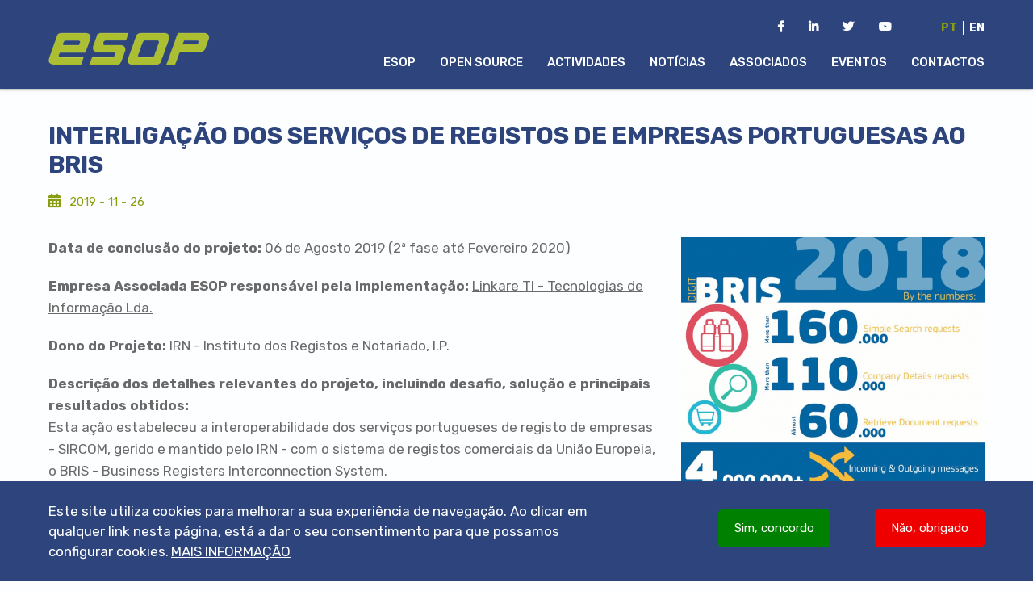

--- FILE ---
content_type: text/html; charset=UTF-8
request_url: https://www.esop.pt/casoestudo/interligacao-dos-servicos-de-registos-de-empresas-portuguesas-ao-bris
body_size: 6588
content:
<!DOCTYPE html>
<html lang="pt-pt" dir="ltr">
  <head>
    <meta charset="utf-8" />
<script async src="/sites/default/files/google_analytics/gtag.js?t5kht2"></script>
<script>window.dataLayer = window.dataLayer || [];function gtag(){dataLayer.push(arguments)};gtag("js", new Date());gtag("set", "developer_id.dMDhkMT", true);gtag("config", "UA-3330796-1", {"groups":"default","anonymize_ip":true,"page_placeholder":"PLACEHOLDER_page_path"});</script>
<meta name="description" content="A ESOP é uma associação empresarial que representa as empresas portuguesas que se dedicam ao desenvolvimento de software e à prestação de serviços baseados em tecnologias Open Source. A ESOP defende e promove activamente os conceitos de Software Aberto, Interoperabilidade, Normas Abertas e Independência de Plataformas Tecnológicas." />
<link rel="canonical" href="https://www.esop.pt/casoestudo/interligacao-dos-servicos-de-registos-de-empresas-portuguesas-ao-bris" />
<meta name="Generator" content="Drupal 10 (https://www.drupal.org)" />
<meta name="MobileOptimized" content="width" />
<meta name="HandheldFriendly" content="true" />
<meta name="viewport" content="width=device-width, initial-scale=1.0" />
<style>div#sliding-popup, div#sliding-popup .eu-cookie-withdraw-banner, .eu-cookie-withdraw-tab {background: #2d447c} div#sliding-popup.eu-cookie-withdraw-wrapper { background: transparent; } #sliding-popup h1, #sliding-popup h2, #sliding-popup h3, #sliding-popup p, #sliding-popup label, #sliding-popup div, .eu-cookie-compliance-more-button, .eu-cookie-compliance-secondary-button, .eu-cookie-withdraw-tab { color: #ffffff;} .eu-cookie-withdraw-tab { border-color: #ffffff;}</style>
<link rel="alternate" hreflang="pt-pt" href="https://www.esop.pt/casoestudo/interligacao-dos-servicos-de-registos-de-empresas-portuguesas-ao-bris" />
<link rel="alternate" hreflang="en" href="https://www.esop.pt/en/node/282" />
<link rel="icon" href="/sites/default/files/favicon%20%281%29.ico" type="image/vnd.microsoft.icon" />

    <title>Interligação dos serviços de registos de empresas Portuguesas ao BRIS | ESOP</title>
    <link rel="stylesheet" media="all" href="/sites/default/files/css/css_l8RPSWBVVu2rwXezsRjLXc_q4xHCMD7JLRr0Griki3w.css?delta=0&amp;language=pt-pt&amp;theme=javali_theme_associacao&amp;include=[base64]" />
<link rel="stylesheet" media="all" href="/sites/default/files/css/css_sHDDTAr4A2Aql7wJEVMSncaoXUNfjfKmu6dvmQPyP-k.css?delta=1&amp;language=pt-pt&amp;theme=javali_theme_associacao&amp;include=[base64]" />

    <script src="//maps.googleapis.com/maps/api/js?key=AIzaSyB98LnQLZVFV31txSQnWjkinQvbaG-E9vY" defer></script>

  </head>
  <body class="not-admin path-node page-node-type-casos-de-estudo">
        <a href="#main-content" class="visually-hidden focusable skip-link">
      Passar para o conteúdo principal
    </a>
    
      <div class="dialog-off-canvas-main-canvas" data-off-canvas-main-canvas>
    <div id="wrapper" class="page-sec">
  <div class="header">
        <div class="center">
      <a class="a-header-logo" title="Logótipo" href="/">
        <div class="visually-hidden">Logótipo</div>
                <img class="header-logo image-style-logotipo" src="/sites/default/files/styles/logotipo/public/logo_0.png?itok=ksqFtYoZ" width="200" height="41" alt="Logo" loading="lazy" />


      </a>
      <div class="container-menu">
        <div id="nav-icon2"> 
          <span></span>
          <span></span>
          <span></span>
          <span></span>
          <span></span>
          <span></span>
        </div>
                    <div class="region region-header">
    <div class="language-switcher-language-url settings-tray-editable block block-language block-language-blocklanguage-interface" id="block-javali-theme-associacao-seletordeidioma" role="navigation" data-drupal-settingstray="editable">
  
    
      <ul class="links"><li hreflang="pt-pt" data-drupal-link-system-path="node/282" class="is-active" aria-current="page"><a href="/casoestudo/interligacao-dos-servicos-de-registos-de-empresas-portuguesas-ao-bris" class="language-link is-active" hreflang="pt-pt" data-drupal-link-system-path="node/282" aria-current="page">Pt</a></li><li hreflang="en" data-drupal-link-system-path="node/282"><a href="/en/node/282" class="language-link" hreflang="en" data-drupal-link-system-path="node/282">En</a></li></ul>
  </div>
<div id="block-socialmedialinks" class="settings-tray-editable block-social-media-links block block-social-media-links-block" data-drupal-settingstray="editable">
  
    
      

<ul class="social-media-links--platforms platforms inline horizontal">
      <li>
      <a class="social-media-link-icon--facebook" href="https://www.facebook.com/ESOP.PT"  target="_blank" aria-label="Facebook da ESOP" title="Facebook da ESOP" >
        <span class='fab fa-facebook fa-lg'></span>
      </a>

          </li>
      <li>
      <a class="social-media-link-icon--linkedin" href="https://www.linkedin.com/company/esop---associa-o-de-empresas-de-software-open-source-portuguesas/"  target="_blank" aria-label="LinkedIn da ESOP" title="LinkedIn da ESOP" >
        <span class='fab fa-linkedin fa-lg'></span>
      </a>

          </li>
      <li>
      <a class="social-media-link-icon--twitter" href="https://www.twitter.com/ESOP_PT"  target="_blank" aria-label="Twitter da ESOP" title="Twitter da ESOP" >
        <span class='fab fa-twitter fa-lg'></span>
      </a>

          </li>
      <li>
      <a class="social-media-link-icon--youtube_channel" href="https://www.youtube.com/channel/UCDGkpDK3d_KLck91ygydalg"  target="_blank" aria-label="Youtube Channel da ESOP" title="Youtube Channel da ESOP" >
        <span class='fab fa-youtube fa-lg'></span>
      </a>

          </li>
  </ul>

  </div>
<nav role="navigation" aria-labelledby="block-javali-theme-associacao-menu-menu" id="block-javali-theme-associacao-menu" class="settings-tray-editable block block-menu navigation menu--menu" data-drupal-settingstray="editable">
            
  <h2 class="visually-hidden" id="block-javali-theme-associacao-menu-menu">Menu Português</h2>
  

        
                                            <ul class="menu level-1">
                                                <li>
                        <a href="/#esop" title="Link para a entrada de menu ESOP" data-drupal-link-system-path="&lt;front&gt;">ESOP</a>
                                            </li>
                                    <li>
                        <a href="/#open-source" title="Link para a entrada de menu Open Source" data-drupal-link-system-path="&lt;front&gt;">Open Source</a>
                                            </li>
                                    <li>
                        <a href="/#actividades" title="Link para a entrada de menu Actividades" data-drupal-link-system-path="&lt;front&gt;">Actividades</a>
                                            </li>
                                    <li>
                        <a href="/#noticias" title="Link para a entrada de menu Notícias" data-drupal-link-system-path="&lt;front&gt;">Notícias</a>
                                            </li>
                                    <li>
                        <a href="/#associados" title="Link para a entrada de menu Associados" data-drupal-link-system-path="&lt;front&gt;">Associados</a>
                                            </li>
                                    <li>
                        <a href="/#eventos" data-drupal-link-system-path="&lt;front&gt;">Eventos</a>
                                            </li>
                                    <li>
                        <a href="/#contactos" title="Link para a entrada de menu Contactos" data-drupal-link-system-path="&lt;front&gt;">Contactos</a>
                                            </li>
                            </ul>
            


  </nav>

  </div>

              </div>
    </div>
  </div>
  <div class="content">
    <div class="site-layer"></div>
    <div class="center">
      <main role="main">
        <div id="main-content">
          
                    

                    <div class="page-content">
              <div class="region region-content">
    <div id="block-titulodapagina" class="block block-core block-page-title-block">
  
    
      
  <h1 class="page-title"><span class="field field--name-title field--type-string field--label-hidden">Interligação dos serviços de registos de empresas Portuguesas ao BRIS</span>
</h1>


  </div>
<div data-drupal-messages-fallback class="hidden"></div>
<div id="block-javali-theme-local-tasks" class="settings-tray-editable block block-core block-local-tasks-block" data-drupal-settingstray="editable">
  
    
        <nav class="tabs" role="navigation" aria-label="Separadores">
        <h2 class="visually-hidden">Separadores primários</h2>
  <ul class="tabs primary"><li class="tab__view active">
  <a href="/casoestudo/interligacao-dos-servicos-de-registos-de-empresas-portuguesas-ao-bris"><span><span>Mostrar</span></span></a>
</li></ul>

    </nav>
  </div>
  <div class="node-destaques node-destaques-cc"  data-history-node-id="282" style="background-color:;">
    <div class="center">
            <h1 class="page-title">
        <span class="field field--name-title field--type-string field--label-hidden">Interligação dos serviços de registos de empresas Portuguesas ao BRIS</span>

      </h1>
      <div class="center">
        <div class="dateCreatedObras">
          2019 -
          11 -
          26
        </div>
        <div class="cc-node">
          
  <div class="field field--name-field-cc-section field--type-entity-reference-revisions field--label-visually_hidden">
    <div class="field__label visually-hidden">Secção de conteúdo</div>
          <div class="field__items">
              <div class="section image_text clearfix orientation-right size-cc_33_perct field__item" data-title="false" data-subtitle="false" data-colors="default" id="section-0">  <div class="paragraph paragraph--type--image-text paragraph--view-mode--default">
          
            <div class="field field--name-field-cc-image field--type-entity-reference field--label-hidden field__item"><img src="/sites/default/files/styles/cc_33_perct/public/2021-04/linkare_connecting_portuguese_sircom_to_bris_0.png?itok=tUK5TZnG" width="376" height="620" alt="imagem do portal BRIS" loading="lazy" class="image-style-cc-33-perct" />

</div>
      
            <div class="clearfix text-formatted field field--name-field-cc-text field--type-text-long field--label-hidden field__item"><p><strong>Data de conclusão do projeto:</strong> 06 de Agosto 2019 (2ª fase até Fevereiro 2020)</p>

<p><strong>Empresa Associada ESOP responsável pela implementação: </strong><a href="https://www.esop.pt/associado/linkare" title="link para site Linkare">Linkare TI - Tecnologias de Informação Lda.</a></p>

<p><strong>Dono do Projeto:</strong> IRN - Instituto dos Registos e Notariado, I.P.</p>

<p><strong>Descrição dos detalhes relevantes do projeto, incluindo desafio, solução e principais resultados obtidos:</strong><br>
Esta ação estabeleceu a interoperabilidade dos serviços portugueses de registo de empresas - SIRCOM, gerido e mantido pelo IRN - com o sistema de registos comerciais da União Europeia, o BRIS - Business Registers Interconnection System.</p>

<p>A interligação entre os dois sistemas permite, aos cidadãos europeus, pesquisar e consultar informação pública sobre empresas Portuguesas através de um serviço central acessível no Portal de Justiça Europeu.</p>

<p>Foi desenvolvida através de uma rede de eDelivery dedicada ao BRIS. Foi montado um Access Point de e-Delivery que permite ao IRN atualizar, regularmente e de forma segura, a informação pública sobre empresas junto dos Serviços Centrais do Portal de Justiça Europeu. Através desta ligação o utilizador do serviço pode também solicitar acesso a outro tipo de informação sobre uma empresa.</p>

<p>A ligação ao BRIS permite ainda receber e/ou enviar pedidos automáticos relativos a empresas, entre os Estados Membros, tais como atualização ou extinção de uma empresa mãe que tenha sucursais em Portugal, ou empresas registadas em Portugal que registem algum tipo de alteração, enviando essa informação em tempo real aos nossos parceiros Europeus.</p>

<p>Esta é uma ação coordenada pelo IRN e realizada em parceria com o IGFEJ (Instituto de Gestão Financeira e Equipamentos da Justiça) e com a Linkare TI.</p>

<p><a href="https://e-justice.europa.eu/content_business_registers_at_european_level-105-pt.do?init=true" target="_blank" title="link para Portal de Justiça Europeu, área do BRIS">Portal de Justiça Europeu, área do BRIS</a></p>

<p><a href="https://e-justice.europa.eu/content_find_a_company-489-pt.do?init=true" target="_blank" title="Link para Pesquisa sobre informação de Empresas através do Portal de Justiça Europeu">Pesquisa sobre informação de Empresas através do Portal de Justiça Europeu</a></p>

<p><br>
<strong>Tipo de tecnologias e soluções Open Source utilizadas</strong><br>
Para implementação do Ponto de Acesso de eDelivery foi utilizado o Domibus - Acess Point de eDelivery AS4: <a href="https://ec.europa.eu/cefdigital/wiki/display/CEFDIGITAL/eDelivery" target="_blank" title="link para plataforma eDelivery">https://ec.europa.eu/cefdigital/wiki/display/CEFDIGITAL/eDelivery</a></p>

<p>Foi ainda desenvolvida uma aplicação em Java Spring Boot (tendo como base o Jhipster) para tratamento das mensagens recebidas/enviadas através do Access Point e garantir a interoperabilidade com o sistema nacional de registo de empresas, o SIRCOM.</p>

<p><strong>Este portal foi nomeado e recebeu uma Menção Honrosa do <a href="https://www.esop.pt/opensource/premio-abertura" title="link para Prémio Abertura">Prémio Abertura</a> 2019.</strong></p></div>
      
      </div>
</div>
              </div>
      </div>
  
        </div>
      </div>
      
    </div>
  </div>
  <style>
    .center{
      width: 1160px !important;
    }
    .header{
      display:block !important;
    }
    .footer{
      display: block !important;
    }
    .footer .center{
      width: 1160px !important;
    }
    .footer-first{
      display: none !important;
    }
    .messages--status[role=contentinfo]{
      display: none !important;    
    }

  </style>


  </div>

          </div>
        </div>
      </main>
          </div>
  </div>
    <div class="footer">
    <div class="center">
      <div class="footer-first">
        <div class="footer-left">
                  </div>
              </div>
      <div class="footer-second">
        <div class="cp-right">
                                © 2019-2022 - Todos os direitos reservados
                    <div class="polPriv">
                      </div>
        </div>
        <div class="logo-javali">
          <a target="_blank" href="http://www.javali.pt/">
            <span>Powered by </span>
          </a>
        </div>
      </div>
    </div>
  </div>
      <div class="region region-label">
    <div id="block-etiquetalateral" class="settings-tray-editable block block-javali-etiqueta-lateral block-etiqueta-lateral-block" data-drupal-settingstray="editable">
  
    
                <div class="block-etiqueta-lateral onlyfront ">
    
    <div class="etiqueta-left ">
              <div class="etiqueta-imagem" >
          <div class="etiqueta-img"></div>
        </div>
                    <div class="etiqueta-title">Ajuda em Open Source</div>
          </div>

    <div class="etiqueta-right">
              <div class="etiqueta-label-1 etiqueta-label">Fale connosco!</div>
                    <div class="etiqueta-label-2 etiqueta-label"><a href="tel:964 356 767" class="etiqueta-label-2">964 356 767</a></div>
                    <div class="etiqueta-label-3 etiqueta-label"><a href="mailto:info@esop.pt" class="etiqueta-label-3">info@esop.pt</a></div>      
                    <div class="etiqueta-botao">
          <a href="/form/formulario-quero-ser-associado" >Contacte-nos!</a>
        </div>
                </div>
  </div>

  </div>
<div id="block-etiquetalateral-3" class="settings-tray-editable block block-javali-etiqueta-lateral block-etiqueta-lateral-block" data-drupal-settingstray="editable">
  
    
      
  </div>

  </div>

</div>

  </div>

    
    <script type="application/json" data-drupal-selector="drupal-settings-json">{"path":{"baseUrl":"\/","pathPrefix":"","currentPath":"node\/282","currentPathIsAdmin":false,"isFront":false,"currentLanguage":"pt-pt"},"pluralDelimiter":"\u0003","suppressDeprecationErrors":true,"ajaxPageState":{"libraries":"[base64]","theme":"javali_theme_associacao","theme_token":null},"ajaxTrustedUrl":[],"google_analytics":{"account":"UA-3330796-1","trackOutbound":true,"trackMailto":true,"trackTel":true,"trackDownload":true,"trackDownloadExtensions":"7z|aac|arc|arj|asf|asx|avi|bin|csv|doc(x|m)?|dot(x|m)?|exe|flv|gif|gz|gzip|hqx|jar|jpe?g|js|mp(2|3|4|e?g)|mov(ie)?|msi|msp|pdf|phps|png|ppt(x|m)?|pot(x|m)?|pps(x|m)?|ppam|sld(x|m)?|thmx|qtm?|ra(m|r)?|sea|sit|tar|tgz|torrent|txt|wav|wma|wmv|wpd|xls(x|m|b)?|xlt(x|m)|xlam|xml|z|zip"},"eu_cookie_compliance":{"cookie_policy_version":"1.0.0","popup_enabled":true,"popup_agreed_enabled":false,"popup_hide_agreed":false,"popup_clicking_confirmation":false,"popup_scrolling_confirmation":false,"popup_html_info":"\u003Cdiv aria-labelledby=\u0022popup-text\u0022  class=\u0022eu-cookie-compliance-banner eu-cookie-compliance-banner-info eu-cookie-compliance-banner--opt-out\u0022\u003E\n  \u003Cdiv class=\u0022popup-content info eu-cookie-compliance-content\u0022\u003E\n        \u003Cdiv id=\u0022popup-text\u0022 class=\u0022eu-cookie-compliance-message\u0022 role=\u0022document\u0022\u003E\n      \u003Cp\u003EEste site utiliza cookies para melhorar a sua experi\u00eancia de navega\u00e7\u00e3o. Ao clicar em qualquer link nesta p\u00e1gina, est\u00e1 a dar o seu consentimento para que possamos configurar cookies.\u003C\/p\u003E\n\n              \u003Cbutton type=\u0022button\u0022 class=\u0022find-more-button eu-cookie-compliance-more-button\u0022\u003EMais informa\u00e7\u00e3o\u003C\/button\u003E\n          \u003C\/div\u003E\n\n    \n    \u003Cdiv id=\u0022popup-buttons\u0022 class=\u0022eu-cookie-compliance-buttons\u0022\u003E\n            \u003Cbutton type=\u0022button\u0022 class=\u0022decline-button eu-cookie-compliance-secondary-button\u0022\u003EN\u00e3o, obrigado\u003C\/button\u003E\n              \u003Cbutton type=\u0022button\u0022 class=\u0022agree-button eu-cookie-compliance-default-button\u0022\u003ESim, concordo\u003C\/button\u003E\n          \u003C\/div\u003E\n  \u003C\/div\u003E\n\u003C\/div\u003E","use_mobile_message":false,"mobile_popup_html_info":"\u003Cdiv aria-labelledby=\u0022popup-text\u0022  class=\u0022eu-cookie-compliance-banner eu-cookie-compliance-banner-info eu-cookie-compliance-banner--opt-out\u0022\u003E\n  \u003Cdiv class=\u0022popup-content info eu-cookie-compliance-content\u0022\u003E\n        \u003Cdiv id=\u0022popup-text\u0022 class=\u0022eu-cookie-compliance-message\u0022 role=\u0022document\u0022\u003E\n      \n              \u003Cbutton type=\u0022button\u0022 class=\u0022find-more-button eu-cookie-compliance-more-button\u0022\u003EMais informa\u00e7\u00e3o\u003C\/button\u003E\n          \u003C\/div\u003E\n\n    \n    \u003Cdiv id=\u0022popup-buttons\u0022 class=\u0022eu-cookie-compliance-buttons\u0022\u003E\n            \u003Cbutton type=\u0022button\u0022 class=\u0022decline-button eu-cookie-compliance-secondary-button\u0022\u003EN\u00e3o, obrigado\u003C\/button\u003E\n              \u003Cbutton type=\u0022button\u0022 class=\u0022agree-button eu-cookie-compliance-default-button\u0022\u003ESim, concordo\u003C\/button\u003E\n          \u003C\/div\u003E\n  \u003C\/div\u003E\n\u003C\/div\u003E","mobile_breakpoint":768,"popup_html_agreed":false,"popup_use_bare_css":false,"popup_height":"auto","popup_width":"100%","popup_delay":1000,"popup_link":"\/termos-condicoes","popup_link_new_window":true,"popup_position":false,"fixed_top_position":true,"popup_language":"pt-pt","store_consent":true,"better_support_for_screen_readers":false,"cookie_name":"","reload_page":false,"domain":"","domain_all_sites":false,"popup_eu_only":false,"popup_eu_only_js":false,"cookie_lifetime":100,"cookie_session":0,"set_cookie_session_zero_on_disagree":0,"disagree_do_not_show_popup":false,"method":"opt_out","automatic_cookies_removal":true,"allowed_cookies":"","withdraw_markup":"\u003Cbutton type=\u0022button\u0022 class=\u0022eu-cookie-withdraw-tab\u0022\u003EPrivacy settings\u003C\/button\u003E\n\u003Cdiv aria-labelledby=\u0022popup-text\u0022 class=\u0022eu-cookie-withdraw-banner\u0022\u003E\n  \u003Cdiv class=\u0022popup-content info eu-cookie-compliance-content\u0022\u003E\n    \u003Cdiv id=\u0022popup-text\u0022 class=\u0022eu-cookie-compliance-message\u0022 role=\u0022document\u0022\u003E\n      \u003Ch2\u003EWe use cookies on this site to enhance your user experience\u003C\/h2\u003E\n\u003Cp\u003EYou have given your consent for us to set cookies.\u003C\/p\u003E\n\n    \u003C\/div\u003E\n    \u003Cdiv id=\u0022popup-buttons\u0022 class=\u0022eu-cookie-compliance-buttons\u0022\u003E\n      \u003Cbutton type=\u0022button\u0022 class=\u0022eu-cookie-withdraw-button \u0022\u003ERetirar consentimento\u003C\/button\u003E\n    \u003C\/div\u003E\n  \u003C\/div\u003E\n\u003C\/div\u003E","withdraw_enabled":false,"reload_options":0,"reload_routes_list":"","withdraw_button_on_info_popup":false,"cookie_categories":[],"cookie_categories_details":[],"enable_save_preferences_button":true,"cookie_value_disagreed":"0","cookie_value_agreed_show_thank_you":"1","cookie_value_agreed":"2","containing_element":"body","settings_tab_enabled":false,"olivero_primary_button_classes":"","olivero_secondary_button_classes":"","close_button_action":"close_banner","open_by_default":true,"modules_allow_popup":true,"hide_the_banner":false,"geoip_match":true,"unverified_scripts":["\/"]},"user":{"uid":0,"permissionsHash":"e605a8e55b71636ae3e5d9c45f3c81ae7aa0a71e85aa03e925fc601630b3a081"}}</script>
<script src="/sites/default/files/js/js_NOnEkWg99E-Ge8R_EpNuPtCUJUt0l2pD74srqv2c498.js?scope=footer&amp;delta=0&amp;language=pt-pt&amp;theme=javali_theme_associacao&amp;include=eJxtj-0NwjAMRBeKyAwMwAzR1VjFxI1D4yDYngpaia9_p_dOJx3ZVJVviaw4F4_HuVfojj5x4L5Ey8LpaQSFOP6DYTQblRMK9O5CLX6DcMYVKnFA4y2_OgfUtq-ywsQul86OpHCeoXFQo7xZP_G0rLZmJCDY-96vXG81FcoPDbVgBA"></script>

  </body>
</html>


--- FILE ---
content_type: text/css
request_url: https://www.esop.pt/sites/default/files/css/css_l8RPSWBVVu2rwXezsRjLXc_q4xHCMD7JLRr0Griki3w.css?delta=0&language=pt-pt&theme=javali_theme_associacao&include=eJxtj1tuxSAMRDeEwpKQA9PEjYEUm6u2qy_KfSlKfxA64_GMY8274DvEWgzFfGp9J5niGbtYG3ypLZPwLxz6UOrGCMcgU4nw_8GQ8EFdzH3SbVj9TIrHP5BqjUyp6gnPVApaWDBejvWkwfirwygIGRqJn6XG7aXeRtWxrdT0ctiKjGdUpPO6i_i4XoXH1p0aLY32VZ_8TaZe9j4L64rkDruEjMSjGZdN_RVNR5hTozaqb2z39HufC81QpQXq9EcN-Zj6AxR2qIM
body_size: 8830
content:
/* @license GPL-2.0-or-later https://www.drupal.org/licensing/faq */
.progress{position:relative;}.progress__track{min-width:100px;max-width:100%;height:16px;margin-top:5px;border:1px solid;background-color:#fff;}.progress__bar{width:3%;min-width:3%;max-width:100%;height:16px;background-color:#000;}.progress__description,.progress__percentage{overflow:hidden;margin-top:0.2em;color:#555;font-size:0.875em;}.progress__description{float:left;}[dir="rtl"] .progress__description{float:right;}.progress__percentage{float:right;}[dir="rtl"] .progress__percentage{float:left;}.progress--small .progress__track{height:7px;}.progress--small .progress__bar{height:7px;background-size:20px 20px;}
.ajax-progress{display:inline-block;padding:1px 5px 2px 5px;}[dir="rtl"] .ajax-progress{float:right;}.ajax-progress-throbber .throbber{display:inline;padding:1px 5px 2px;background:transparent url(/core/misc/throbber-active.gif) no-repeat 0 center;}.ajax-progress-throbber .message{display:inline;padding:1px 5px 2px;}tr .ajax-progress-throbber .throbber{margin:0 2px;}.ajax-progress-bar{width:16em;}.ajax-progress-fullscreen{position:fixed;z-index:1000;top:48.5%;left:49%;width:24px;height:24px;padding:4px;opacity:0.9;border-radius:7px;background-color:#232323;background-image:url(/core/misc/loading-small.gif);background-repeat:no-repeat;background-position:center center;}[dir="rtl"] .ajax-progress-fullscreen{right:49%;left:auto;}
.text-align-left{text-align:left;}.text-align-right{text-align:right;}.text-align-center{text-align:center;}.text-align-justify{text-align:justify;}.align-left{float:left;}.align-right{float:right;}.align-center{display:block;margin-right:auto;margin-left:auto;}
.fieldgroup{padding:0;border-width:0;}
.container-inline div,.container-inline label{display:inline-block;}.container-inline .details-wrapper{display:block;}
.clearfix::after{display:table;clear:both;content:"";}
.js details:not([open]) .details-wrapper{display:none;}
.hidden{display:none;}.visually-hidden{position:absolute !important;overflow:hidden;clip:rect(1px,1px,1px,1px);width:1px;height:1px;word-wrap:normal;}.visually-hidden.focusable:active,.visually-hidden.focusable:focus-within{position:static !important;overflow:visible;clip:auto;width:auto;height:auto;}.invisible{visibility:hidden;}
.item-list__comma-list,.item-list__comma-list li{display:inline;}.item-list__comma-list{margin:0;padding:0;}.item-list__comma-list li::after{content:", ";}.item-list__comma-list li:last-child::after{content:"";}
.js .js-hide{display:none;}.js-show{display:none;}.js .js-show{display:block;}
.nowrap{white-space:nowrap;}
.position-container{position:relative;}
.reset-appearance{margin:0;padding:0;border:0 none;background:transparent;line-height:inherit;-webkit-appearance:none;appearance:none;}
.resize-none{resize:none;}.resize-vertical{min-height:2em;resize:vertical;}.resize-horizontal{max-width:100%;resize:horizontal;}.resize-both{max-width:100%;min-height:2em;resize:both;}
.system-status-counter__status-icon{display:inline-block;width:25px;height:25px;vertical-align:middle;}.system-status-counter__status-icon::before{display:block;width:100%;height:100%;content:"";background-repeat:no-repeat;background-position:center 2px;background-size:16px;}.system-status-counter__status-icon--error::before{background-image:url(/core/misc/icons/e32700/error.svg);}.system-status-counter__status-icon--warning::before{background-image:url(/core/misc/icons/e29700/warning.svg);}.system-status-counter__status-icon--checked::before{background-image:url(/core/misc/icons/73b355/check.svg);}
.system-status-report-counters__item{width:100%;margin-bottom:0.5em;padding:0.5em 0;text-align:center;white-space:nowrap;background-color:rgba(0,0,0,0.063);}@media screen and (min-width:60em){.system-status-report-counters{display:flex;flex-wrap:wrap;justify-content:space-between;}.system-status-report-counters__item--half-width{width:49%;}.system-status-report-counters__item--third-width{width:33%;}}
.system-status-general-info__item{margin-top:1em;padding:0 1em 1em;border:1px solid #ccc;}.system-status-general-info__item-title{border-bottom:1px solid #ccc;}
.tablesort{display:inline-block;width:16px;height:16px;background-size:100%;}.tablesort--asc{background-image:url(/core/misc/icons/787878/twistie-down.svg);}.tablesort--desc{background-image:url(/core/misc/icons/787878/twistie-up.svg);}
#sliding-popup{background:url(/modules/contrib/eu_cookie_compliance/images/gradient.png) center center scroll repeat-y transparent;}.sliding-popup-bottom,.sliding-popup-top{margin:0;padding:0;width:100%;z-index:99999;left:0;text-align:center;}.sliding-popup-bottom{position:fixed;}.sliding-popup-top{position:relative;}.eu-cookie-compliance-content{margin:0 auto;max-width:80%;display:inline-block;text-align:left;width:100%;position:relative;}.eu-cookie-compliance-buttons{float:right;margin:0 0 1em 0;max-width:40%;}.eu-cookie-compliance-categories-buttons{margin:0 0 1em 0;max-width:60%;float:left;}[dir="rtl"] .eu-cookie-compliance-buttons{float:left;}[dir="rtl"] .eu-cookie-compliance-categories-buttons{float:right;}.eu-cookie-compliance-more-button{cursor:pointer;display:inline;height:auto;margin:0;padding:0;border:none;text-decoration:underline;background:none;}.eu-cookie-compliance-secondary-button{cursor:pointer;border:none;background:none;margin-top:1em;padding:0 8px;vertical-align:middle;}.disagree-button.eu-cookie-compliance-more-button,.eu-cookie-compliance-agree-button,.eu-cookie-compliance-default-button,.eu-cookie-compliance-hide-button,.eu-cookie-compliance-more-button-thank-you,.eu-cookie-withdraw-button,.eu-cookie-compliance-save-preferences-button{cursor:pointer;margin-right:5px;margin-top:1em;vertical-align:middle;overflow:visible;width:auto;-moz-box-shadow:inset 0 1px 0 0 #ffffff;-webkit-box-shadow:inset 0 1px 0 0 #ffffff;box-shadow:inset 0 1px 0 0 #ffffff;background-color:#ededed;background-image:-moz-linear-gradient(top,#ededed 5%,#dfdfdf 100%);background-image:-webkit-gradient(linear,left top,left bottom,color-stop(5%,#ededed),color-stop(100%,#dfdfdf));background-image:-webkit-linear-gradient(top,#ededed 5%,#dfdfdf 100%);background-image:-o-linear-gradient(top,#ededed 5%,#dfdfdf 100%);background-image:-ms-linear-gradient(top,#ededed 5%,#dfdfdf 100%);background-image:linear-gradient(to bottom,#ededed 5%,#dfdfdf 100%);-moz-border-radius:6px;-webkit-border-radius:6px;border-radius:6px;border:1px solid #dcdcdc;color:#000;font-family:Arial,sans-serif;font-weight:bold;padding:4px 8px;text-decoration:none;text-shadow:1px 1px 0 #ffffff;}[dir="rtl"] .eu-cookie-compliance-buttons button{-moz-box-shadow:inset 0 0 0 1px #ffffff;-webkit-box-shadow:inset 0 0 0 1px #ffffff;box-shadow:inset 0 0 0 1px #ffffff;}.disagree-button.eu-cookie-compliance-more-button:hover,.eu-cookie-compliance-agree-button:hover,.eu-cookie-compliance-default-button:hover,.eu-cookie-compliance-hide-button:hover,.eu-cookie-compliance-more-button-thank-you:hover,.eu-cookie-withdraw-button:hover{background-color:#dfdfdf;background-image:-moz-linear-gradient(top,#dfdfdf 5%,#ededed 100%);background-image:-webkit-gradient(linear,left top,left bottom,color-stop(5%,#dfdfdf),color-stop(100%,#ededed));background-image:-webkit-linear-gradient(top,#dfdfdf 5%,#ededed 100%);background-image:-o-linear-gradient(top,#dfdfdf 5%,#ededed 100%);background-image:-ms-linear-gradient(top,#dfdfdf 5%,#ededed 100%);background-image:linear-gradient(to bottom,#dfdfdf 5%,#ededed 100%);}.disagree-button.eu-cookie-compliance-more-button:active,.eu-cookie-compliance-agree-button:active,.eu-cookie-compliance-default-button:active,.eu-cookie-compliance-hide-button:active,.eu-cookie-compliance-more-button-thank-you:active,.eu-cookie-withdraw-button:active{position:relative;top:1px;}.eu-cookie-compliance-message{float:left;margin:5px 0 0;max-width:60%;}.eu-cookie-compliance-banner--categories .eu-cookie-compliance-message{max-width:100%;}.eu-cookie-compliance-categories{clear:both;padding-top:1em;}.eu-cookie-compliance-categories label{display:inline;}[dir="rtl"] .eu-cookie-compliance-message{float:right;text-align:right;}.eu-cookie-compliance-message h1,.eu-cookie-compliance-message h2,.eu-cookie-compliance-message h3,.eu-cookie-compliance-message p{font-weight:bold;line-height:1.4;margin:0 0 5px 0;}.eu-cookie-compliance-message h1,.eu-cookie-compliance-message h2,.eu-cookie-compliance-message h3,.eu-cookie-compliance-message p,.eu-cookie-compliance-message button,.eu-cookie-compliance-category label{color:#fff;}.eu-cookie-compliance-message h1{font-size:24px;}.eu-cookie-compliance-message h2{font-size:16px;}.eu-cookie-compliance-message h3{font-size:12px;}.eu-cookie-compliance-message p{font-size:12px;display:inline;}.eu-cookie-withdraw-tab{padding:4px 7px;cursor:pointer;}.sliding-popup-bottom .eu-cookie-withdraw-tab{border-width:2px 2px 0;border-radius:5px 5px 0 0;}.sliding-popup-top .eu-cookie-withdraw-tab{border-width:0 2px 2px;border-radius:0 0 5px 5px;}.eu-cookie-withdraw-wrapper.sliding-popup-top,.eu-cookie-withdraw-wrapper.sliding-popup-top .eu-cookie-withdraw-banner{transform:scaleY(-1);}.eu-cookie-withdraw-tab{position:absolute;top:0;transform:translate(-50%,-100%);left:50%;}.eu-cookie-withdraw-wrapper.sliding-popup-top .eu-cookie-withdraw-tab{transform:translate(-50%,-100%) scaleY(-1);}.eu-cookie-compliance-close-button{background:url(/modules/contrib/eu_cookie_compliance/images/close.png);width:24px;height:24px;border-width:0;font-size:0;position:absolute;right:2px;top:-12px;cursor:pointer;}body:not(.eu-cookie-compliance-popup-open) .eu-cookie-compliance-close-button{display:none;}@media screen and (max-width:600px){.eu-cookie-compliance-content{max-width:95%;}.eu-cookie-compliance-categories,.eu-cookie-compliance-message{max-width:100%;}.eu-cookie-compliance-buttons{clear:both;float:none;max-width:100%;margin:5px 0 1em;}.eu-cookie-compliance-buttons.eu-cookie-compliance-has-categories{float:right;}.eu-cookie-compliance-banner--categories .eu-cookie-compliance-buttons{position:initial;bottom:unset;right:unset;}}
.field--name-field-cc-section .field__item.section{padding:0;margin:0;}.field--name-field-cc-section .field__item.section::after{content:"";clear:both;display:table;}.field--name-field-cc-section .field--name-field-cc-title .h2,.field--name-field-cc-section .field--name-field-cc-subtitle .h3{margin:0 auto 10px;max-width:100%;}.field--name-field-cc-section .field--name-field-cc-title .h2.align-center,.field--name-field-cc-section .field--name-field-cc-subtitle .h3.align-center{text-align:center;}.field--name-field-cc-section .field--name-field-cc-title .h2.align-left,.field--name-field-cc-section .field--name-field-cc-subtitle .h3.align-left{text-align:left;}.field--name-field-cc-section .field--name-field-cc-title .h2.align-right,.field--name-field-cc-section .field--name-field-cc-subtitle .h3.align-right{text-align:right;}.field--name-field-cc-section .field__item.section.image_text .field--name-field-cc-image img{margin:0;line-height:0;width:100%;height:auto;}.field--name-field-cc-section .field__item.section.image_text.orientation-center .field--name-field-cc-image img{width:auto;height:auto;}.field--name-field-cc-section .field__item.section.image_text.orientation-left .field--name-field-cc-image{float:left;margin:0 10px 10px 0;}.field--name-field-cc-section .field__item.section.image_text.orientation-right .field--name-field-cc-image{float:right;margin:0 0 10px 10px;}.field--name-field-cc-section .field__item.section.image_text.orientation-center .field--name-field-cc-image{float:none;margin:0 0 10px;display:block;text-align:center;}form .field--name-field-cc-section .paragraph--view-mode--preview{display:none;}.field--name-field-cc-section .field__item.section.image_text.size-cc_66_perct .field--name-field-cc-image{width:66%;height:auto;}.field--name-field-cc-section .field__item.section.image_text.size-cc_50_perct .field--name-field-cc-image{width:50%;height:auto;}.field--name-field-cc-section .field__item.section.image_text.orientation-center .field--name-field-cc-image{width:100%;}.field--name-field-cc-section  .paragraph{position:relative;box-sizing:border-box;}.field--name-field-cc-section .ui-accordion-content ol,.field--name-field-cc-section .ui-tabs-panel ol,.field--name-field-cc-section .text-formatted ol,.field--name-field-cc-section .ui-accordion-content ul,.field--name-field-cc-section .ui-tabs-panel ul,.field--name-field-cc-section .text-formatted ul{margin-top:5px;margin-bottom:5px;}.field--name-field-cc-section .ui-accordion-content li > ol,.field--name-field-cc-section .ui-tabs-panel li > ol,.field--name-field-cc-section .text-formatted li > ol,.field--name-field-cc-section .ui-accordion-content li > ul,.field--name-field-cc-section .ui-tabs-panel li > ul,.field--name-field-cc-section .text-formatted li > ul{margin-left:12px;}.field--name-field-cc-section .ui-accordion-content ol li,.field--name-field-cc-section .ui-tabs-panel ol li,.field--name-field-cc-section .text-formatted ol li,.field--name-field-cc-section .ui-accordion-content ul li,.field--name-field-cc-section .ui-tabs-panel ul li,.field--name-field-cc-section .text-formatted ul li{list-style-position:inside;}body:has(.inline-edit:hover)::before{content:'';background-color:rgba(0,0,0,0.25);width:100%;height:100%;position:fixed;left:0;top:0;z-index:1000;}.field--name-field-cc-section > .section > .paragraph .paragraph:has(>.inline-edit:hover):hover,.field--name-field-cc-section > .section > .paragraph:has(>.inline-edit:hover):hover{box-shadow:0px 0px 15px 15px rgba(0,0,0,0.14);position:relative;z-index:1010;background-color:#fff;}.field--name-field-cc-section  .paragraph > .add-more,.field--name-field-cc-section  .paragraph > .inline-edit{position:absolute;top:2px;right:2px;z-index:33333;display:block;display:none;border:0 none;border:0 none;margin:0;padding:0 !important;background:transparent !important;}.field--name-field-cc-section  .paragraph > .add-more{top:auto;right:10px;bottom:10px;}.field--name-field-cc-section  .paragraph > .inline-edit .ui-accordion-header-icon{display:none;}.field--name-field-cc-section  .paragraph .paragraph > .inline-edit{top:10px;left:10px;right:auto;}.field--name-field-cc-section  .paragraph:hover > .add-more,.field--name-field-cc-section  .paragraph:hover > .inline-edit{display:block;}.field--name-field-cc-section  .paragraph > .add-more > a:before{content:'';display:block;width:26px !important;height:26px !important;text-indent:-9999px;box-shadow:0px 0px 4px rgba(0,0,0,0.20);border-radius:50%;border:0 none;background:#4D4D4D;-webkit-mask-repeat:no-repeat;mask-repeat:no-repeat;-webkit-mask-position:center center;mask-position:center center;-webkit-mask-size:18px 18px;mask-size:18px 18px;-webkit-mask-image:url(/modules/custom/complex_content/css/images/cc-sprite.svg#arrow-view);mask-image:url(/modules/custom/complex_content/css/images/cc-sprite.svg#arrow-view);}.field--name-field-cc-section  .paragraph > .add-more > a{box-shadow:0px 0px 4px rgba(0,0,0,0.20);border-radius:50%;border:0 none;background:#D9D9D9;display:flex;align-items:center;justify-content:center;}.field--name-field-cc-section  .paragraph > .add-more > a:before{background:#4D4D4D;-webkit-mask-image:url(/modules/custom/complex_content/css/images/cc-sprite.svg#plus-view);mask-image:url(/modules/custom/complex_content/css/images/cc-sprite.svg#plus-view);}.field--name-field-cc-section .paragraph .paragraph.paragraph--type--cc-links-docs-item > .inline-edit,.field--name-field-cc-section .paragraph .paragraph.paragraph--type--cc-accordion-item > .inline-edit{display:none;}.field--name-field-cc-section .paragraph > .inline-edit .dropbutton-wrapper.dropbutton-single .dropbutton-widget{height:38px;width:38px;border-radius:50%;border:0 none;display:flex;align-items:center;justify-content:center;background:#D9D9D9;}.field--name-field-cc-section .paragraph > .inline-edit .dropbutton-wrapper.dropbutton-multiple .dropbutton-widget{border-radius:6px;border:2px solid #4D4D4D;height:32px;padding-right:30px;}.field--name-field-cc-section .paragraph > .inline-edit .dropbutton-wrapper.dropbutton-multiple.open .dropbutton-widget{border-color:#fff;}.field--name-field-cc-section .paragraph > .inline-edit .dropbutton-wrapper.dropbutton-single .dropbutton-widget li.dropbutton-action:not(.secondary-action),.field--name-field-cc-section .paragraph > .inline-edit .dropbutton-wrapper.dropbutton-multiple .dropbutton-widget li.dropbutton-action:not(.secondary-action){height:28px;display:flex;align-items:center;margin:0;}.field--name-field-cc-section .paragraph > .inline-edit .dropbutton-wrapper.dropbutton-multiple.open .dropbutton-widget li.dropbutton-action:not(.secondary-action){height:auto;}.field--name-field-cc-section .paragraph > .inline-edit .dropbutton-wrapper.dropbutton-single:not(.open) .dropbutton-widget li.dropbutton-action:not(.secondary-action) > a,.field--name-field-cc-section .paragraph > .inline-edit .dropbutton-wrapper.dropbutton-multiple:not(.open) .dropbutton-widget li.dropbutton-action:not(.secondary-action) > a{text-indent:-9999px;background-size:24px;display:flex;width:24px;height:24px;margin:0;padding:0 16px;background:#4D4D4D;-webkit-mask-repeat:no-repeat;mask-repeat:no-repeat;-webkit-mask-position:center center;mask-position:center center;-webkit-mask-size:24px 24px;mask-size:24px 24px;-webkit-mask-image:url(/modules/custom/complex_content/css/images/cc-sprite.svg#edit-view);mask-image:url(/modules/custom/complex_content/css/images/cc-sprite.svg#edit-view);}.field--name-field-cc-section .paragraph > .inline-edit .dropbutton-wrapper.dropbutton-multiple .dropbutton-widget li.dropbutton-toggle{border:2px solid #4D4D4D;box-sizing:border-box;width:32px;height:32px;transform:translate(2px,-2px);border-radius:0px 6px 6px 0;margin:0;}.field--name-field-cc-section .paragraph > .inline-edit .dropbutton-wrapper.dropbutton-multiple .dropbutton-widget li.dropbutton-toggle button{display:flex;align-items:center;justify-content:center;padding:0;width:28px;height:28px;}.field--name-field-cc-section .paragraph > .inline-edit .dropbutton-wrapper.dropbutton-multiple .dropbutton-widget li.dropbutton-toggle button .dropbutton-arrow{display:block;border:0 none;width:18px;height:18px;position:static;transform:rotate(180deg);transform-origin:9px 10px;background:#4D4D4D;-webkit-mask-repeat:no-repeat;mask-repeat:no-repeat;-webkit-mask-position:center center;mask-position:center center;-webkit-mask-size:18px 18px;mask-size:18px 18px;-webkit-mask-image:url(/modules/custom/complex_content/css/images/cc-sprite.svg#arrow-view);mask-image:url(/modules/custom/complex_content/css/images/cc-sprite.svg#arrow-view);}.field--name-field-cc-section .paragraph > .inline-edit .dropbutton-wrapper.dropbutton-multiple.open .dropbutton-widget li.dropbutton-toggle button .dropbutton-arrow{transform:none;}.field--name-field-cc-section .paragraph > .inline-edit .dropbutton-multiple.open .dropbutton-widget .dropbutton{overflow:visible !important;display:flex;flex-direction:column;background-color:#fff;padding:0;border-radius:5px;box-shadow:0px 8px 16px 0px rgba(171,190,209,0.40);}.field--name-field-cc-section .paragraph > .inline-edit .dropbutton-multiple.open .dropbutton .dropbutton-action>a:link,.field--name-field-cc-section .paragraph > .inline-edit .dropbutton-multiple.open .dropbutton .dropbutton-action>a:visited{background:#fff;padding:9px 12px;margin:0;text-decoration:none;display:flex;width:100%;color:var(--4-d-4-d-4-d,#4D4D4D);font-size:16px;font-style:normal;font-weight:400;line-height:27px;box-sizing:border-box;align-items:center;gap:10px;}.field--name-field-cc-section .paragraph > .inline-edit .dropbutton-multiple.open .dropbutton .dropbutton-action>a:hover,.field--name-field-cc-section .paragraph > .inline-edit .dropbutton-multiple.open .dropbutton .dropbutton-action>a:focus{box-shadow:0px 0px 4px 4px rgba(0,0,0,0.10);position:relative;}.field--name-field-cc-section .paragraph > .inline-edit .dropbutton-multiple.open .dropbutton .dropbutton-action>a::before{content:'';display:inline-block;height:28px;width:28px;background:#4D4D4D;-webkit-mask-repeat:no-repeat;mask-repeat:no-repeat;-webkit-mask-position:center center;mask-position:center center;-webkit-mask-size:28px 28px;mask-size:28px 28px;-webkit-mask-image:url(/modules/custom/complex_content/css/images/cc-sprite.svg#edit-view);mask-image:url(/modules/custom/complex_content/css/images/cc-sprite.svg#edit-view);}.field--name-field-cc-section .paragraph > .inline-edit .dropbutton-multiple.open .dropbutton .dropbutton-action>a.addbefore::before{-webkit-mask-image:url(/modules/custom/complex_content/css/images/cc-sprite.svg#add-above-view);mask-image:url(/modules/custom/complex_content/css/images/cc-sprite.svg#add-above-view);}.field--name-field-cc-section .paragraph > .inline-edit .dropbutton-multiple.open .dropbutton .dropbutton-action>a.addafter::before{-webkit-mask-image:url(/modules/custom/complex_content/css/images/cc-sprite.svg#add-bellow-view);mask-image:url(/modules/custom/complex_content/css/images/cc-sprite.svg#add-bellow-view);}.field--name-field-cc-section .paragraph > .inline-edit .dropbutton-multiple.open .dropbutton .dropbutton-action>a.movebefore::before{-webkit-mask-image:url(/modules/custom/complex_content/css/images/cc-sprite.svg#move-above-view);mask-image:url(/modules/custom/complex_content/css/images/cc-sprite.svg#move-above-view);}.field--name-field-cc-section .paragraph > .inline-edit .dropbutton-multiple.open .dropbutton .dropbutton-action>a.moveafter::before{-webkit-mask-image:url(/modules/custom/complex_content/css/images/cc-sprite.svg#move-bellow-view);mask-image:url(/modules/custom/complex_content/css/images/cc-sprite.svg#move-bellow-view);}.field--name-field-cc-section .paragraph > .inline-edit .dropbutton-multiple.open .dropbutton .dropbutton-action>a:hover,.field--name-field-cc-section .paragraph > .inline-edit .dropbutton-multiple.open .dropbutton .dropbutton-action>a:focus{color:#0671E0;text-decoration:underline;}.field--name-field-cc-section .paragraph > .inline-edit .dropbutton-multiple .dropbutton .dropbutton-action .dropbutton__items{margin:0 !important;padding:0 !important;}.field--name-field-cc-section .paragraph > .inline-edit .dropbutton .secondary-action{border:0 none;margin:0;}.field--name-field-cc-section .field__item.section[data-highlighted="true"]{position:relative;padding-top:30px;padding-bottom:30px;}.field--name-field-cc-section .field__item.section[data-highlighted="true"]::before{background-color:lightyellow;position:absolute;left:0;top:0;width:100%;height:100%;z-index:-1;}@media (max-width:1170px){.field--name-field-cc-section .field__item.section.image_text.orientation-center .field--name-field-cc-image img{width:100%;height:auto;}}@media (max-width:767px){.field--name-field-cc-section .field__item.section.image_text.orientation-center .field--name-field-cc-image img,.field--name-field-cc-section .field__item.section.image_text.size-cc_66_perct .field--name-field-cc-image,.field--name-field-cc-section .field__item.section.image_text.size-cc_50_perct .field--name-field-cc-image{width:100%;height:auto;}.field--name-field-cc-section .field__item.section.image_text.orientation-right .field--name-field-cc-image{margin:0 0 10px 0;float:none;}}.gin--vertical-toolbar .field--name-field-cc-section .paragraph > .inline-edit .dropbutton-wrapper.dropbutton-multiple .dropbutton-widget li.dropbutton-toggle button .dropbutton-arrow,.gin--vertical-toolbar .field--name-field-cc-section .paragraph > .inline-edit .dropbutton-multiple.open .dropbutton .dropbutton-action>a::before,.gin--vertical-toolbar .field--name-field-cc-section .paragraph > .inline-edit .dropbutton-wrapper.dropbutton-single:not(.open) .dropbutton-widget li.dropbutton-action:not(.secondary-action) > a,.gin--vertical-toolbar .field--name-field-cc-section .paragraph > .inline-edit .dropbutton-wrapper.dropbutton-multiple:not(.open) .dropbutton-widget li.dropbutton-action:not(.secondary-action) > a,.gin--vertical-toolbar .field--name-field-cc-section  .paragraph > .add-more > a:hover:before,.gin--vertical-toolbar .field--name-field-cc-section  .paragraph > .add-more > a:focus:before{background:var(--gin-color-primary);}.gin--vertical-toolbar .field--name-field-cc-section .paragraph > .inline-edit .dropbutton-wrapper.dropbutton-multiple .dropbutton-widget li.dropbutton-toggle,.gin--vertical-toolbar .field--name-field-cc-section .paragraph > .inline-edit .dropbutton-wrapper.dropbutton-multiple .dropbutton-widget{border-color:var(--gin-color-primary);}.gin--vertical-toolbar .field--name-field-cc-section .paragraph > .inline-edit .dropbutton-multiple.open .dropbutton .dropbutton-action>a:hover,.field--name-field-cc-section .paragraph > .inline-edit .dropbutton-multiple.open .dropbutton .dropbutton-action>a:focus{color:var(--gin-color-primary);}.gin--vertical-toolbar .field--name-field-cc-section  .paragraph > .add-more > a{width:32px;height:32px;border:1px solid var(--gin-border-color);background:var(--gin-bg-layer);}.gin--vertical-toolbar .field--name-field-cc-section  .paragraph > .add-more > a:before{background:var(--gin-border-color);}.gin--vertical-toolbar .field--name-field-cc-section  .paragraph > .add-more > a:hover,.gin--vertical-toolbar .field--name-field-cc-section  .paragraph > .add-more > a:focus{box-shadow:0 0 0 1px var(--gin-color-focus-border),0 0 0 4px var(--gin-color-focus);}
.header-logo{width:100px;height:90px;position:relative;top:7px;cursor:pointer;}.seccao-menu a{color:#fdfeff;}.block.block-menu.navigation.menu--menu .menu a:hover,.block.block-menu.navigation.menu--menu-ingles .menu a:hover,.block.block-menu.navigation.menu--menu .menu a.menu_item_active,.block.block-menu.navigation.menu--menu-ingles .menu a.menu_item_active{color:#8b9d10 !important;}body#offsetseccao-link-to-list-partners a[href='/en#associados'],body#offsetseccao-link-to-list-partners a[href='/#associados'],body#offsetseccao-associados-institucionais a[href='/en#associados'],body#offsetseccao-associados-institucionais a[href='/#associados'],body#offsetseccao-esop a[href='/en#esop'],body#offsetseccao-esop a[href='/#esop']{color:#8b9d10 !important;}body#offsetseccao-seccao-1 .block.block-menu.navigation.menu--menu .menu.level-2 a[href='/#seccao-1'],body#offsetseccao-seccao-1 .block.block-menu.navigation.menu--menu-ingles .menu.level-2 a[href='/en#seccao-1'],body#offsetseccao-seccao-2 .block.block-menu.navigation.menu--menu .menu.level-2 a[href='/#seccao-2'],body#offsetseccao-seccao-2 .block.block-menu.navigation.menu--menu-ingles .menu.level-2 a[href='/en#seccao-2'],body#offsetseccao-seccao-3 .block.block-menu.navigation.menu--menu .menu.level-2 a[href='/#seccao-3'],body#offsetseccao-seccao-3 .block.block-menu.navigation.menu--menu-ingles .menu.level-2 a[href='/en#seccao-3'],body#offsetseccao-seccao-4 .block.block-menu.navigation.menu--menu .menu.level-2 a[href='/#seccao-4'],body#offsetseccao-seccao-4 .block.block-menu.navigation.menu--menu-ingles .menu.level-2 a[href='/en#seccao-4'],body#offsetseccao-seccao-5 .block.block-menu.navigation.menu--menu .menu.level-2 a[href='/#seccao-5'],body#offsetseccao-seccao-5 .block.block-menu.navigation.menu--menu-ingles .menu.level-2 a[href='/en#seccao-5'],body#offsetseccao-seccao-6 .block.block-menu.navigation.menu--menu .menu.level-2 a[href='/#seccao-6'],body#offsetseccao-seccao-6 .block.block-menu.navigation.menu--menu-ingles .menu.level-2 a[href='/en#seccao-6'],body#offsetseccao-seccao-7 .block.block-menu.navigation.menu--menu .menu.level-2 a[href='/#seccao-7'],body#offsetseccao-seccao-7 .block.block-menu.navigation.menu--menu-ingles .menu.level-2 a[href='/en#seccao-7'],body#offsetseccao-seccao-8 .block.block-menu.navigation.menu--menu .menu.level-2 a[href='/#seccao-8'],body#offsetseccao-seccao-8 .block.block-menu.navigation.menu--menu-ingles .menu.level-2 a[href='/en#seccao-8'],body#offsetseccao-seccao-9 .block.block-menu.navigation.menu--menu .menu.level-2 a[href='/#seccao-9'],body#offsetseccao-seccao-9 .block.block-menu.navigation.menu--menu-ingles .menu.level-2 a[href='/en#seccao-9'],body#offsetseccao-seccao-10 .block.block-menu.navigation.menu--menu .menu.level-2 a[href='/#seccao-10'],body#offsetseccao-seccao-10 .block.block-menu.navigation.menu--menu-ingles .menu.level-2 a[href='/en#seccao-10'],body#offsetseccao-seccao-11 .block.block-menu.navigation.menu--menu .menu.level-2 a[href='/#seccao-11'],body#offsetseccao-seccao-11 .block.block-menu.navigation.menu--menu-ingles .menu.level-2 a[href='/en#seccao-11'],body#offsetseccao-seccao-12 .block.block-menu.navigation.menu--menu .menu.level-2 a[href='/#seccao-12'],body#offsetseccao-seccao-12 .block.block-menu.navigation.menu--menu-ingles .menu.level-2 a[href='/en#seccao-12'],body#offsetseccao-seccao-13 .block.block-menu.navigation.menu--menu .menu.level-2 a[href='/#seccao-13'],body#offsetseccao-seccao-13 .block.block-menu.navigation.menu--menu-ingles .menu.level-2 a[href='/en#seccao-13']{background-color:#fdfeff;}.block.block-menu.navigation.menu--menu ul.menu.level-2 li:first-child:before,.block.block-menu.navigation.menu--menu-ingles ul.menu.level-2 li:first-child:before{border-bottom-color:#8b9d10;}.block.block-menu.navigation.menu--menu ul.menu.level-2 li:first-child:hover:before,.block.block-menu.navigation.menu--menu-ingles ul.menu.level-2 li:hover:first-child:hover:before,.block.block-menu.navigation.menu--menu ul.menu.level-2 li.estou-aqui:first-child:before,.block.block-menu.navigation.menu--menu-ingles ul.menu.level-2 li.estou-aqui:first-child:before{border-bottom-color:#fdfeff !important;}.block.block-menu.navigation.menu--menu ul.menu.level-2,.block.block-menu.navigation.menu--menu-ingles ul.menu.level-2{background-color:#8b9d10;}.block.block-menu.navigation.menu--menu ul.menu.level-2 li:hover,.block.block-menu.navigation.menu--menu-ingles ul.menu.level-2 li:hover{background-color:#fdfeff;}body .ui-dialog:not(.ui-dialog-off-canvas){z-index:15;}body .ui-dialog .ui-widget-content.ui-dialog-buttonpane,body .ui-dialog .ui-widget-content.ui-dialog-content,body .ui-dialog .ui-dialog-titlebar{padding:20px !important;}body .ui-dialog .ui-widget-content.ui-dialog-buttonpane,body .ui-dialog .ui-widget-content.ui-dialog-content{background-color:#fff;}form .captcha{border:none !important;}form .captcha .captcha__title{display:none !important;}.block.block-menu.navigation.menu--menu .menu.level-2 span,.block.block-menu.navigation.menu--menu-ingles .menu.level-2 span,.block.block-menu.navigation.menu--menu .menu.level-2 a,.block.block-menu.navigation.menu--menu-ingles .menu.level-2 a,.block.block-menu.navigation.menu--menu span,.block.block-menu.navigation.menu--menu-ingles span,.block.block-menu.navigation.menu--menu a,.block.block-menu.navigation.menu--menu-ingles a{color:#fdfeff !important;}@media all and (max-width:1159px){.block.block-menu.navigation.menu--menu span.opened,.block.block-menu.navigation.menu--menu-ingles span.opened,.block.block-menu.navigation.menu--menu a.opened,.block.block-menu.navigation.menu--menu-ingles a.opened{color:#8b9d10 !important;}.block.block-menu.navigation.menu--menu span,.block.block-menu.navigation.menu--menu-ingles span,.block.block-menu.navigation.menu--menu a,.block.block-menu.navigation.menu--menu-ingles a{color:#fdfeff !important;}}.block.block-menu.navigation.menu--menu .menu.level-2 li:hover span,.block.block-menu.navigation.menu--menu-ingles .menu.level-2 li:hover span,.block.block-menu.navigation.menu--menu .menu.level-2 li:hover a,.block.block-menu.navigation.menu--menu-ingles .menu.level-2 li:hover a,.block.block-menu.navigation.menu--menu span:hover,.block.block-menu.navigation.menu--menu-ingles span:hover,.block.block-menu.navigation.menu--menu a:hover,.block.block-menu.navigation.menu--menu-ingles a:hover{color:#8b9d10 !important;}.seccao-menu a:hover{color:#8b9d10 !important;}#block-formulariodepesquisa [type='search']{border-bottom:1px solid #8b9d10;background-color:transparent;}#block-formulariodepesquisa [type='search']:focus{border-bottom:2px solid #8b9d10;}.block.block-language.block-language-blocklanguage-interface>ul>li.is-active>a.is-active{color:#8b9d10;font-weight:bold;}.block.block-language.block-language-blocklanguage-interface>ul a[hreflang=en]{border-left:1px solid #fdfeff !important;}#block-formulariodepesquisa .form-actions{color:#fdfeff;}#block-formulariodepesquisa.on-focus .form-actions{color:#8b9d10;}body#offsetseccao-seccao-1 .seccao-menu a[href='#seccao-1'],body#offsetseccao-seccao-1 .block.block-menu.navigation.menu--menu a[href='/#seccao-1'],body#offsetseccao-seccao-1 .block.block-menu.navigation.menu--menu-ingles a[href='/en#seccao-1']{color:#8b9d10 !important;}body#offsetseccao-seccao-2 .seccao-menu a[href='#seccao-2'],body#offsetseccao-seccao-2 .block.block-menu.navigation.menu--menu a[href='/#seccao-2'],body#offsetseccao-seccao-2 .block.block-menu.navigation.menu--menu-ingles a[href='/en#seccao-2']{color:#8b9d10 !important;}body#offsetseccao-seccao-3 .seccao-menu a[href='#seccao-3'],body#offsetseccao-seccao-3 .block.block-menu.navigation.menu--menu a[href='/#seccao-3'],body#offsetseccao-seccao-3 .block.block-menu.navigation.menu--menu-ingles a[href='/en#seccao-3']{color:#8b9d10 !important;}body#offsetseccao-seccao-4 .seccao-menu a[href='#seccao-4'],body#offsetseccao-seccao-4 .block.block-menu.navigation.menu--menu a[href='/#seccao-4'],body#offsetseccao-seccao-4 .block.block-menu.navigation.menu--menu-ingles a[href='/en#seccao-4']{color:#8b9d10 !important;}body#offsetseccao-seccao-5 .seccao-menu a[href='#seccao-5'],body#offsetseccao-seccao-5 .block.block-menu.navigation.menu--menu a[href='/#seccao-5'],body#offsetseccao-seccao-5 .block.block-menu.navigation.menu--menu-ingles a[href='/en#seccao-5']{color:#8b9d10 !important;}body#offsetseccao-seccao-6 .seccao-menu a[href='#seccao-6'],body#offsetseccao-seccao-6 .block.block-menu.navigation.menu--menu a[href='/#seccao-6'],body#offsetseccao-seccao-6 .block.block-menu.navigation.menu--menu-ingles a[href='/en#seccao-6']{color:#8b9d10 !important;}body#offsetseccao-seccao-7 .seccao-menu a[href='#seccao-7'],body#offsetseccao-seccao-7 .block.block-menu.navigation.menu--menu a[href='/#seccao-7'],body#offsetseccao-seccao-7 .block.block-menu.navigation.menu--menu-ingles a[href='/en#seccao-7']{color:#8b9d10 !important;}body#offsetseccao-seccao-8 .seccao-menu a[href='#seccao-8'],body#offsetseccao-seccao-8 .block.block-menu.navigation.menu--menu a[href='/#seccao-8'],body#offsetseccao-seccao-8 .block.block-menu.navigation.menu--menu-ingles a[href='/en#seccao-8']{color:#8b9d10 !important;}body#offsetseccao-seccao-9 .seccao-menu a[href='#seccao-9'],body#offsetseccao-seccao-9 .block.block-menu.navigation.menu--menu a[href='/#seccao-9'],body#offsetseccao-seccao-9 .block.block-menu.navigation.menu--menu-ingles a[href='/en#seccao-9']{color:#8b9d10 !important;}body#offsetseccao-seccao-10 .seccao-menu a[href='#seccao-10'],body#offsetseccao-seccao-10 .block.block-menu.navigation.menu--menu a[href='/#seccao-10'],body#offsetseccao-seccao-10 .block.block-menu.navigation.menu--menu-ingles a[href='/en#seccao-10']{color:#8b9d10 !important;}body#offsetseccao-seccao-11 .seccao-menu a[href='#seccao-11'],body#offsetseccao-seccao-11 .block.block-menu.navigation.menu--menu a[href='/#seccao-11'],body#offsetseccao-seccao-11 .block.block-menu.navigation.menu--menu-ingles a[href='/en#seccao-11']{color:#8b9d10 !important;}body#offsetseccao-seccao-12 .seccao-menu a[href='#seccao-12'],body#offsetseccao-seccao-12 .block.block-menu.navigation.menu--menu a[href='/#seccao-12'],body#offsetseccao-seccao-12 .block.block-menu.navigation.menu--menu-ingles a[href='/en#seccao-12']{color:#8b9d10 !important;}body#offsetseccao-seccao-13 .seccao-menu a[href='#seccao-13'],body#offsetseccao-seccao-13 .block.block-menu.navigation.menu--menu a[href='/#seccao-13'],body#offsetseccao-seccao-13 .block.block-menu.navigation.menu--menu-ingles a[href='/en#seccao-13']{color:#8b9d10 !important;}#nav-icon2 span{background:#fdfeff;}.block.block-language.block-language-blocklanguage-interface>ul>li>a{color:#fdfeff;}.block.block-language.block-language-blocklanguage-interface>ul>li.is-active>a.is-active{color:#8b9d10;}links-footer .views-element-container{color:#ffffff;}.links-footer .views-element-container.expanded{color:#2d447c;}.links-footer .block-views h2{background-color:#2d447c;}.links-footer .block-views.expanded h2,#block-views-block-ligacoes-block-1>div>div>div.view-content>div{background-color:#ffffff;}#block-views-block-ligacoes-block-1>div>div>div.view-content>div>div>div>a{color:#000000;}#block-views-block-ligacoes-block-1>div>div>div.view-content>div:hover{background-color:#000000;}#block-views-block-ligacoes-block-1>div>div>div.view-content>div:hover>div>div>a{color:#2d447c;}.links-footer .views-element-container{color:#ffffff;}.links-footer .views-element-container.expanded{color:#2d447c;}.links-footer .block-views h2{background-color:#2d447c;}.links-footer .block-views.expanded h2,#block-views-block-ligacoes-block-1>div>div>div.view-content>div{background-color:#ffffff;}#block-views-block-ligacoes-block-1>div>div>div.view-content>div>div>div>a{color:#000000;}#block-views-block-ligacoes-block-1>div>div>div.view-content>div:hover{background-color:#000000;}#block-views-block-ligacoes-block-1>div>div>div.view-content>div:hover>div>div>a{color:#2d447c;}a#gototop{background-color:#8b9d10;color:#ffffff;font:11px / 14px Verdana,arial,sans-serif;}a#gototop:hover{background-color:#2d447c;}#block-formulariodepesquisa .form-actions .fa-search,#block-formulariodepesquisa input{color:#fdfeff;}#block-formulariodepesquisa [type='search']::placeholder{color:#fdfeff;opacity:1;font-size:15px;line-height:20px;}#block-formulariodepesquisa [type='search']:-ms-input-placeholder{color:#fdfeff;font-size:15px;line-height:20px;}#block-formulariodepesquisa [type='search']::-ms-input-placeholder{color:#fdfeff;font-size:15px;line-height:20px;}.social-media-links--platforms.platforms.inline.horizontal a{color:#fdfeff;}.social-media-links--platforms.platforms.inline.horizontal a:hover{color:#8b9d10;}.footer>div>div.footer-second,.footer>div>div.footer-second>div.logo-javali>a,.footer>div>div.footer-second .cp-right .polPriv a,#wrapper>div.footer>div>div.footer-second,#wrapper>div.footer>div>div.footer-second>div.logo-javali>a{color:#2d447c !important;}#wrapper.page-sec .header{background-color:#2d447c !important;}.path-user .header{background-color:#2d447c !important;}.header{background-color:#2d447c !important;}.links-footer .block-views.expanded .view-content .views-row:nth-child(1) a{text-decoration:underline;color:#2d447c !important;}.not-admin .links-footer .block-views.expanded .view-content .views-row:nth-child(1),.not-admin .links-footer .view-content span{display:none;}a#gototop:after{font-family:'Font Awesome 5 Free';content:'\f106' !important;font-weight:900;display:inline-block;font-size:18px;text-shadow:none;color:#ffffff;position:absolute;top:14px;left:16px;opacity:1;}.user-login-form #edit-submit{background-color:#8b9d10;}.user-login-form #edit-submit:hover{background-color:#2d447c;}.user-login-form .form-text{border-color:#2d447c !important;}.user-login-form .form-text:-ms-input-placeholder{color:#2d447c !important;}.user-login-form .form-text::placeholder{color:#2d447c !important;}.user-login-form .form-text::-ms-input-placeholder{color:#2d447c !important;}@media all and (max-width:1159px){#nav-icon2 span{background:#8b9d10 !important;}#wrapper .header .center .region.region-header.active{background-color:#2d447c !important;}#wrapper .header,#wrapper .header.scroll-active{background-color:#2d447c !important;}}.ui-dialog .ui-dialog-buttonpane button,.ui-dialog .ui-dialog-titlebar{background-color:#8b9d10 !important;color:#2d447c !important;line-height:17px;}
#seccao_3 .servico-item .info-containner,#seccao_3 .servico-item-bottom .info-containner{background-color:#000000;}#seccao_3 .servico-item .info-containner,#seccao_3 .servico-item-bottom .info-containner{background-color:#f1f4fa;opacity:1;}#seccao_3 .servico-item .info-containner .info-title,#seccao_3 .servico-item-bottom .info-containner .info-title,#seccao_3 .servico-item .info-containner .info-subtitle{color:#2d447c;}#seccao_3 .servico-item .info-containner .info-title,#seccao_3 .servico-item-bottom .info-containner .info-title,#seccao_3 .servico-item .info-containner .info-subtitle{margin:auto;text-align:center;position:relative;}#seccao_3 .servico-item-bottom .info-containner{bottom:0px;position:absolute;height:125px;display:grid;}#seccao_3 .servico-item-bottom .info-containner .info-title{display:block;height:50px;width:210px;margin:0 !important;padding:0 !important;text-align:center;}#seccao_3 .servico-item .info-containner .info-open-popup,#seccao_3 .servico-item-bottom .info-containner .info-open-popup{position:relative;margin:auto;right:0;left:0;}#seccao_3 .servico-item .info-containner .info-open-popup,#seccao_3 .servico-item-bottom .info-containner .info-open-popup{color:#8b9d10;}#seccao_3 .servico-item-bottom:hover .info-open-popup,#seccao_3 .servico-item .info-containner .info-open-popup:hover,#seccao_3 .servico-item-bottom .info-containner .info-open-popup:hover{background-color:#8b9d10;color:white;border:none;}body#offsetseccao-open-source a[href='/en#open-source'],body#offsetseccao-open-source a[href='/#open-source']{color:#8b9d10 !important;}.info-open-popup:after{font-family:'Font Awesome 5 Free';content:'\f067' !important;font-weight:900;display:inline-block;font-size:11px;text-shadow:none;color:#8b9d10;position:relative;margin:auto;vertical-align:middle;opacity:1;}.servico-item-bottom:hover .info-open-popup:after,.info-open-popup:hover:after{font-family:'Font Awesome 5 Free';content:'\f105' !important;font-weight:900;display:inline-block;font-size:14px;text-shadow:none;color:white;position:relative;margin:auto;vertical-align:middle;opacity:1;}.servico-item-bottom .info-open-popup:after{top:6px;}.servico-item-bottom:hover .info-open-popup:after,.servico-item-bottom .info-open-popup:hover:after{top:7px;}
#seccao-5 #titulo-seccao h2{color:#2d447c !important;}#seccao-5 .title-destaque a,#seccao-5 .title-destaque{color:#2b2b2b !important;}#seccao-5 .title-destaque a:hover{color:#2d447c !important;}#seccao-5 .views-element-container *,#seccao-5 .views-element-container p{color:#6a6a6a !important;}#seccao-5 .slick-dots li.slick-active button{background-color:#2d447c !important;}#seccao-5 .slick-dots li button{border:solid 2px #2d447c !important;}body#offsetseccao-noticias a[href='/en#noticias'],body#offsetseccao-noticias  a[href='/#noticias']{color:#8b9d10 !important;}
#seccao-11 .titulo-seccao h2{color:#8b9d10 !important;}#seccao-11 .obras .titulo-obra{color:#2b2b2b !important;}#seccao-11 .arrow-left.slick-arrow,#seccao-11 .arrow-right.slick-arrow{background-color:transparent !important;color:#8b9d10 !important;}#seccao-11 .arrow-left.slick-arrow:hover,#seccao-11 .arrow-right.slick-arrow:hover{background-color:#8b9d10 !important;color:#ffffff !important;border-color:#8b9d10 !important;}#seccao-11 .slick-dots button{border:solid 2px #8b9d10 !important;}#seccao-11 .slick-dots .slick-active button{background-color:#8b9d10 !important;border-color:#8b9d10 !important;}#seccao-11 .filtro-img.active{background-color:#2d447c !important;}#seccao-11 .link-to-content-img{color:#ffffff !important;}#main-content .node-obras .titulo-obra{color:#8b9d10 !important;}body#offsetseccao-actividades a[href='/en#actividades'],body#offsetseccao-actividades a[href='/#actividades']{color:#8b9d10 !important;}#seccao-11 .slick-dots li{display:none;}.imagem-obra .filtro-img.active .link-to-content-img:after{font-family:'Font Awesome 5 Free';content:'\f105' !important;font-weight:900;display:inline-block;font-size:20px;text-shadow:none;color:#ffffff;position:absolute;margin-left:10px;top:0px;opacity:1;}#seccao-11 .arrow-left.slick-arrow:hover:after{color:#ffffff !important;}#seccao-11 .arrow-left.slick-arrow:after{font-family:'Font Awesome 5 Free';content:'\f104' !important;font-weight:900;display:inline-block;font-size:22px;text-shadow:none;color:#8b9d10;position:relative;top:17px;opacity:1;display:block;margin:auto;}#seccao-11 .arrow-right.slick-arrow:hover:after{color:#ffffff !important;}#seccao-11 .arrow-right.slick-arrow:after{font-family:'Font Awesome 5 Free';content:'\f105'!important;font-weight:900;display:inline-block;font-size:22px;text-shadow:none;color:#8b9d10;position:relative;top:17px;opacity:1;display:block;margin:auto;}
#seccao-12 .titulo-seccao h2{color:#8b9d10 !important;}#seccao-12 .localizacoes .regiao .detalhe-regiao,#seccao-12 .localizacoes .regiao .local{color:#ffffff !important;}#seccao-12 .localizacoes .regiao{color:#ffffff !important;border-bottom:1px solid #ffffff!important;}#seccao-12 .localizacoes .regiao .plus{color:#ffffff !important;}#seccao-12 .localizacoes .regiao.expanded .plus{color:#ffffff !important;}#seccao_12 .form-local.open-form:hover .form-plus:after{background-color:#2d447c !important;color:#f1f4fa !important;}#seccao_12 .form-local .form-plus{background-color:#f1f4fa !important;color:#2d447c !important;}#seccao_12 .form-local .form-label .label-form{color:#f1f4fa !important;}#seccao_12 form label,#seccao_12 form .form-item-termos-termos .description,#seccao_12 form .form-item-termos-direitos .description,#seccao_12 form .form-item-termos-termos .description a,#seccao_12 form .form-item-termos-direitos .description a,#seccao_12 form .form-item-termos-termos .description a:hover,#seccao_12 form .form-item-termos-direitos .description a:hover{color:#2d447c !important;}#seccao_12 .formulario-local.open-form{background-color:#f1f4fa !important;}#seccao_12 .form-local.open-form .form-plus .fa-times,#seccao_12 .form-local:hover .form-plus .fa-plus{background-color:#2d447c;color:#f1f4fa !important;}#seccao_12 form input,#seccao_12 form textarea{color:#2d447c !important;}#seccao_12 form #edit-send--2 input{background-color:#f1f4fa !important;color:#2d447c !important;border:2px solid #2d447c !important;}#seccao_12 form #edit-send--2 input:hover{background-color:#2d447c !important;color:#f1f4fa !important;}#seccao_12 form input,#seccao_12 form textarea{border-bottom:1px solid #f1f4fa !important;}#seccao_12 form select{border-color:#f1f4fa !important;background-color:#2d447c !important;}#seccao_12 .form-local:hover,#seccao_12 .form-local.open-form{background-color:#f1f4fa !important;}#seccao_12 .form-local:hover .label-form,#seccao_12 .form-local.open-form .label-form{color:#2d447c !important;}#seccao-12 .localizacoes .regiao{border-bottom:none !important;}body#offsetseccao-contactos a[href='/en#contactos'],body#offsetseccao-contactos a[href='/#contactos']{color:#8b9d10 !important;}#seccao-12 .plus::after{font-family:"Font Awesome 5 Free";font-weight:900;display:inline-block;font-size:17px;text-shadow:none;color:#ffffff;position:absolute;opacity:1;right:15px;content:"\f067";}#seccao-12 .regiao.expanded .plus::after{color:#ffffff;content:"\f00d";right:17px;}#seccao_12 .form-plus::after{font-family:"Font Awesome 5 Free";font-weight:900;display:inline-block;font-size:22px;text-shadow:none;color:#2d447c;position:relative;opacity:1;display:block;margin:auto;content:"\f0e0";}#seccao_12 .open-form .form-plus::after{color:#2d447c;content:"\f00d";font-size:15px;border:2px solid;border-radius:3px;padding:18px 19px 17px;}#seccao-12 .localizacoes .regiao.expanded .locais{margin-bottom:50px;}
#javali-admin-menu .menu #logo-javali{background:url(/modules/custom/javali/images/logo.png) no-repeat 0px 7px !important;background-size:76px !important;margin:0 2px;}#javali-admin-menu li li span{border-top:1px solid #ccc;}#drupal-modal summary{font-weight:bold;}#drupal-modal .ui-dialog .js-form-required{font-weight:bold;margin-bottom:7px;}#drupal-modal label{font-weight:bold;margin:0 7px 7px 0;}#drupal-modal .form-textarea-wrapper{margin-top:7px;}.page-content{color:#6A6A6A;}#botaoparalistagemdeassociados > span.edit-content-button{display:none;}#conhecervantagens{padding-bottom:200px;}#conhecervantagens .mark-background{opacity:0 !important;}#conhecervantagens .separador{padding-top:200px;}#conhecervantagens a{background-color:transparent !important;}#conhecervantagens a:hover{background-color:#8b9d10 !important;}#seccao-5 .slick-list.draggable{width:1160px;}#edit-termos{width:1160px;margin:auto;text-align:center;}#edit-termos .description{display:inline-flex;}@media (max-width:1159px){#edit-termos{width:94% !important;margin-left:none;}#edit-termos .description{margin-left:10px;}#edit-termos .js-form-item{display:inline-flex;margin-left:10px;}}
body#offsetseccao-institutional-partners a[href='/en#institutional-partners'],body#offsetseccao-institutional-partners a[href='/#institutional-partners']{color:#8b9d10 !important;}#seccao-15 .arrow-right.slick-arrow:before,#seccao-15 .arrow-left.slick-arrow:before{color:#acbe31;}#seccao-15 .arrow-right.slick-arrow:hover:before,#seccao-15 .arrow-left.slick-arrow:hover:before{color:#ffffff;}#seccao-15 .arrow-right.slick-arrow:hover:before,#seccao-15 .arrow-left.slick-arrow:hover:before{background-color:#acbe31;}#seccao-15 .associado-inst:hover img{border-color:#acbe31!important;}#seccao-15 .arrow-left.slick-arrow:before{background-color:transparent;}#seccao-15 .slick-list{width:100% !important;}
#seccao-14 .titulo-seccao{color:#8b9d10;}#seccao-14 .views-element-container .view-associados > .view-content .views-row .image:hover{border-color:#8b9d10 !important;}body#offsetseccao-associados a[href='/en#associados'],body#offsetseccao-associados a[href='/#associados']{color:#8b9d10 !important;}.not-admin #seccao-14 .row .edit-content-button{display:none !important;}.not-admin-but-gestor #seccao-14 .row .edit-content-button{display:block !important;}
body#offsetseccao-associados-institucionais-internacionais a[href='/en#associados-institucionais-internacionais'],body#offsetseccao-associados-institucionais-internacionais a[href='/#associados-institucionais-internacionais']{color:#8b9d10 !important;}#seccao-16 .arrow-right.slick-arrow:before,#seccao-16 .arrow-left.slick-arrow:before{color:#8b9d10;}#seccao-16 .arrow-right.slick-arrow:hover:before,#seccao-16 .arrow-left.slick-arrow:hover:before{color:#ffffff;}#seccao-16 .arrow-right.slick-arrow:hover:before,#seccao-16 .arrow-left.slick-arrow:hover:before{background-color:#8b9d10;}#seccao-16 .associado-inst:hover img{border-color:#8b9d10!important;}#seccao-16 .arrow-left.slick-arrow:before{background-color:transparent;}
.region-label{position:fixed;top:25%;z-index:20;}.block-etiqueta-lateral.etiqueta-opened{right:0;}.block-etiqueta-lateral{height:auto;min-height:1px;top:calc(100vh - 60%);position:fixed;background-color:transparent;z-index:5;display:-webkit-box;display:-webkit-flex;display:-ms-flexbox;display:flex;width:100%;box-shadow:0px 0px 3px 0px #333;width:250px;right:-200px;-webkit-transition:right 0.6s;transition:right 0.6s;}.block-etiqueta-lateral .etiqueta-left{width:50px;display:block;cursor:pointer;}.block-etiqueta-lateral .etiqueta-left .etiqueta-imagem{width:50px;display:block;margin:15px 0;}.block-etiqueta-lateral .etiqueta-left .etiqueta-imagem .etiqueta-img{margin:auto;width:30px;height:30px;display:block;}.block-etiqueta-lateral.etiqueta-opened .etiqueta-left .etiqueta-imagem{background-color:transparent !important;}.block-etiqueta-lateral.etiqueta-opened .etiqueta-left .etiqueta-imagem{padding:15px 0;margin:0;}.block-etiqueta-lateral.etiqueta-opened .etiqueta-left .etiqueta-imagem:before{display:-webkit-box;display:-webkit-flex;display:-ms-flexbox;display:flex;font-family:'Glyphter';font-style:normal;font-weight:normal;line-height:1;-webkit-font-smoothing:antialiased;-moz-osx-font-smoothing:grayscale;font-size:15px;text-align:center;margin:auto;justify-content:center;}.block-etiqueta-lateral .etiqueta-left .etiqueta-title{line-height:50px;writing-mode:vertical-rl;-ms-writing-mode:tb-rl;white-space:nowrap;font-size:20px;font-weight:bold;display:block;margin:auto;padding-bottom:15px;}.block-etiqueta-lateral .etiqueta-right div{width:calc(100% - 20px);}.block-etiqueta-lateral .etiqueta-right{width:199px;display:block;}.block-etiqueta-lateral .etiqueta-right .etiqueta-label a:hover{text-decoration:underline;}.block-etiqueta-lateral .etiqueta-right .etiqueta-label{text-align:center;padding:15px 0;margin:0 10px;}.block-etiqueta-lateral .etiqueta-right .etiqueta-label-1{font-size:20px;font-weight:bold;line-height:1.2;}.block-etiqueta-lateral .etiqueta-right .etiqueta-label-2{font-size:25px;font-weight:bold;line-height:1.2;}.block-etiqueta-lateral .etiqueta-right .etiqueta-label-3{font-size:15px;line-height:25px;}.block-etiqueta-lateral .etiqueta-right .etiqueta-botao{display:block;margin:auto;text-align:center;padding:10px 0;}.block-etiqueta-lateral .etiqueta-right .etiqueta-botao a{margin:auto;display:inline-block;line-height:20px;text-align:center;padding:10px 15px;font-size:15px;font-weight:bold;border-radius:35px;}.block-etiqueta-lateral .etiqueta-right .etiqueta-redes{display:-webkit-box;display:-webkit-flex;display:-ms-flexbox;display:flex;justify-content:space-around;padding:5px 0 15px;margin:auto;}.block-etiqueta-lateral .etiqueta-right .etiqueta-redes .etiqueta-rede{width:36px;height:36px;display:block;border-radius:25px;}.block-etiqueta-lateral .etiqueta-right .etiqueta-redes .etiqueta-rede a{margin:auto;text-align:center;position:relative;top:0px;height:100%;display:-webkit-box;display:-webkit-flex;display:-ms-flexbox;display:flex;justify-content:center;align-items:center;}.block-etiqueta-lateral .etiqueta-right .etiqueta-redes .etiqueta-rede-1 a:after{content:'\004a' !important;}.block-etiqueta-lateral .etiqueta-right .etiqueta-redes .etiqueta-rede-2 a:after{content:'\004c' !important;}.block-etiqueta-lateral .etiqueta-right .etiqueta-redes .etiqueta-rede-3 a:after{content:'\004f' !important;}.block-etiqueta-lateral .etiqueta-right .etiqueta-redes .etiqueta-rede a:after{font-size:17px;text-shadow:none;font-family:'Glyphter';font-style:normal;font-weight:normal;line-height:1;-webkit-font-smoothing:antialiased;-moz-osx-font-smoothing:grayscale;}.page-sec .block-etiqueta-lateral.allpages{display:flex !important;display:-webkit-box !important;;display:-webkit-flex !important;;display:-ms-flexbox !important;;}.node-detail-type-50 .block-etiqueta-lateral.onlyfront,.page-sec .block-etiqueta-lateral.onlyfront{display:none !important;}.block-etiqueta-lateral .edit-content-button{top:-31px;right:auto;left:6px;}.block-etiqueta-lateral .etiqueta-left.nologo{display:flex;padding-top:0px;}@media all and (max-width:1159px){.block-etiqueta-lateral{box-shadow:0 0 3px 0;bottom:0;top:auto;width:100%;display:-webkit-box;display:-webkit-flex;display:-ms-flexbox;display:flex;right:0;flex-direction:column-reverse;}.block-etiqueta-lateral.etiqueta-opened{z-index:55555;}.block-etiqueta-lateral.etiqueta-opened .etiqueta-left{box-shadow:none;}.block-etiqueta-lateral .etiqueta-left{width:100%;display:inline-flex;box-shadow:0 0 4px 0 #333;height:50px;}.block-etiqueta-lateral .etiqueta-left .etiqueta-imagem{margin:0;display:-webkit-box;display:-webkit-flex;display:-ms-flexbox;display:flex;}.block-etiqueta-lateral .etiqueta-left .etiqueta-title{writing-mode:horizontal-tb;}.block-etiqueta-lateral.etiqueta-opened .etiqueta-right{opacity:1;visibility:visible;transition:opacity 0.5s;top:1px;position:relative;}.block-etiqueta-lateral .etiqueta-right{width:100%;opacity:0;visibility:hidden;transition:opacity 0.5s;position:absolute;bottom:-400%;}.block-etiqueta-lateral .etiqueta-right .etiqueta-label-1{width:calc(100% - 30px) !important;border-right:none !important;margin:auto;}.block-etiqueta-lateral .etiqueta-right .etiqueta-botao,.block-etiqueta-lateral .etiqueta-right .etiqueta-label{width:32%;border-bottom:none !important;height:32px;margin-bottom:10px;}.block-etiqueta-lateral .etiqueta-right .etiqueta-botao{display:inline-flex;}.block-etiqueta-lateral .etiqueta-right .etiqueta-label-2,.block-etiqueta-lateral .etiqueta-right .etiqueta-label-3{display:inline-flex;}.block-etiqueta-lateral .etiqueta-right .etiqueta-label a{margin:auto;padding:5px 0;}.block-etiqueta-lateral .etiqueta-right .etiqueta-label{margin:10px auto;}.block-etiqueta-lateral .etiqueta-right .etiqueta-redes{width:25%;margin:10px 2.5%;padding:0;}.block-etiqueta-lateral .etiqueta-right .etiqueta-label-1{margin-bottom:0 !important;}.block-etiqueta-lateral .etiqueta-right{border-left:none !important;}.block-etiqueta-lateral .etiqueta-right .etiqueta-label-1 a{border-bottom:none !important;}.block-etiqueta-lateral .etiqueta-right .etiqueta-botao{margin:0;}.block-etiqueta-lateral .etiqueta-right .etiqueta-botao a{padding:5px 15px;}.block-etiqueta-lateral .edit-content-button{top:80px;}.block-etiqueta-lateral .etiqueta-right .etiqueta-label-2,.block-etiqueta-lateral .etiqueta-right .etiqueta-label-3{line-height:31px;}.block-etiqueta-lateral .etiqueta-left .etiqueta-title{right:50px;position:relative;padding:0 0 0 50px;}.block-etiqueta-lateral .etiqueta-right .etiqueta-redes{padding-top:0 !important;margin:10px auto;}.etiqueta-existe .footer > div{padding-bottom:60px;}.block-etiqueta-lateral .etiqueta-left.nologo .etiqueta-title{padding:0 !important;right:0 !important;}}@media all and (max-width:767px){.block-etiqueta-lateral.etiqueta-opened .etiqueta-left .etiqueta-imagem{padding:0;margin-top:0;}.block-etiqueta-lateral .etiqueta-right .etiqueta-botao{width:100% !important;border-right:none !important;}.block-etiqueta-lateral .etiqueta-right .etiqueta-label{width:95%;border-right:none !important;}.block-etiqueta-lateral .etiqueta-right .etiqueta-label{margin:5px auto;width:100%;}.block-etiqueta-lateral .etiqueta-right .etiqueta-botao,.block-etiqueta-lateral .etiqueta-right .etiqueta-label{height:auto;margin-bottom:5px;}.block-etiqueta-lateral .etiqueta-right .etiqueta-redes{margin:5px auto 10px;width:40%;}.etiqueta-existe .footer > div{padding-bottom:40px;}}
@media all and (max-width:767px){body #wrapper > div.footer{padding-bottom:60px !important;}}.block-etiqueta-lateral .etiqueta-left{background-color:#8b9d10;}.block-etiqueta-lateral .etiqueta-left .etiqueta-title{color:#ffffff;font-size:20px;}.block-etiqueta-lateral.etiqueta-opened .etiqueta-left .etiqueta-imagem{background-color:#000000;}.block-etiqueta-lateral .etiqueta-right{background-color:#132a63;border-left:1px solid #132a63;}.block-etiqueta-lateral.etiqueta-opened .etiqueta-left .etiqueta-imagem{color:#ffffff;}.block-etiqueta-lateral .etiqueta-right .etiqueta-label-1{color:#ffffff;font-size:20px;}.block-etiqueta-lateral .etiqueta-right .etiqueta-label-2{color:#ffffff;font-size:25px;}.block-etiqueta-lateral .etiqueta-right .etiqueta-label-3{color:#ffffff;font-size:15px;}.block-etiqueta-lateral .etiqueta-right .etiqueta-label{border-bottom:1px solid #435a92;}.block-etiqueta-lateral .etiqueta-right .etiqueta-botao a{color:#8b9d10;font-size:15px;}.block-etiqueta-lateral .etiqueta-right .etiqueta-botao a:hover{color:#ffffff;background-color:#8b9d10;}.block-etiqueta-lateral .etiqueta-right .etiqueta-redes .etiqueta-rede:hover{background-color:#8b9d10;border:2px solid #8b9d10;}.block-etiqueta-lateral .etiqueta-right .etiqueta-redes .etiqueta-rede a:after{color:#8b9d10;}.block-etiqueta-lateral .etiqueta-right .etiqueta-redes .etiqueta-rede:hover a:after{color:#ffffff;}@media all and (max-width:1159px){.block-etiqueta-lateral .etiqueta-right .etiqueta-label{border-right:1px solid#435a92;}.block-etiqueta-lateral .etiqueta-right .etiqueta-label-1{border-bottom:1px solid#435a92 !important;}.block-etiqueta-lateral .etiqueta-right{border-bottom:1px solid #132a63;}.block-etiqueta-lateral .etiqueta-left .etiqueta-title{font-size:20px;}.block-etiqueta-lateral .etiqueta-right .etiqueta-label-1{font-size:20px;}.block-etiqueta-lateral .etiqueta-right .etiqueta-label-2{font-size:25px;}.block-etiqueta-lateral .etiqueta-right .etiqueta-label-3{font-size:15px;}.block-etiqueta-lateral .etiqueta-right .etiqueta-botao a{font-size:15px;}}.block-etiqueta-lateral .etiqueta-left .etiqueta-imagem .etiqueta-img{background:url(/sites/default/files/styles/etiqueta_lateral/public/icon_etiqueta_4_0.png?itok=CigqN-eR) 0 0 no-repeat;}.block-etiqueta-lateral .etiqueta-right .etiqueta-botao a{background-color:transparent;border:2px solid #8b9d10;}.block-etiqueta-lateral .etiqueta-right .etiqueta-botao a:hover{border:2px solid  #8b9d10;}.block-etiqueta-lateral .etiqueta-right .etiqueta-redes .etiqueta-rede{background-color:transparent;border:2px solid #8b9d10;}.block-etiqueta-lateral .etiqueta-right .etiqueta-redes .etiqueta-rede:hover{border:2px solid #8b9d10;}.block-etiqueta-lateral .etiqueta-right .etiqueta-label:last-child{border:none !important;}
.page-node-type-eventos .page-title{display:block;}.page-node-type-eventos .field.field--name-field-data-evento{font-size:28px;color:#ACBE31;width:1160px !important;margin:auto;}.page-node-type-eventos .node__content{font-size:17px;line-height:27px;color:#6A6A6A;width:1160px !important;margin:auto;}body#offsetseccao-eventos a[href='/en#eventos'],body#offsetseccao-eventos a[href='/#eventos']{color:#8b9d10 !important;}.page-node-type-eventos .node__content a{color:#243B74;text-decoration:underline;}.page-node-type-eventos .node__content a:hover{text-decoration:underline;}a.rss-feed-button:link,a.rss-feed-button:visited{color:#435A92;border:solid 2px;padding:10px 15px;text-transform:uppercase;border-radius:3px;font-size:13px;font-weight:bold;line-height:15px;}a.rss-feed-button:hover{color:#FFFFFF;background-color:#435A92;}
.paragraph--unpublished{background-color:#fff4f4;}
.social-media-links--platforms{padding-left:0;}.social-media-links--platforms.horizontal li{display:inline-block;text-align:center;padding:.2em .35em;}.social-media-links--platforms.vertical li{list-style-type:none;margin:0 0 .5em 0;}.social-media-links--platforms.vertical li a img{vertical-align:middle;margin-right:.5em;}.iconsets-wrapper{display:inherit;overflow-x:auto;}
#seccao-1 .destaque-title-background{background:rgba(255,255,255,0);}#seccao-1 .destaque-title,#seccao-1 .destaque-title a{color:#ffffff;}#seccao-1 .destaque-title a:hover{color:#ffffff;}#seccao-1 .destaque-subtitle{color:#ffffff;}#seccao-1 .banner-container .slick-dots li.slick-active button{border:solid 4px #acbe31;}#seccao-1 .banner-container .slick-dots li button{border:solid 2px #acbe31;}body#offsetseccao-home a[href='/en#home'],body#offsetseccao-home a[href='/#home']{color:#8b9d10 !important;}


--- FILE ---
content_type: text/css
request_url: https://www.esop.pt/sites/default/files/css/css_sHDDTAr4A2Aql7wJEVMSncaoXUNfjfKmu6dvmQPyP-k.css?delta=1&language=pt-pt&theme=javali_theme_associacao&include=eJxtj1tuxSAMRDeEwpKQA9PEjYEUm6u2qy_KfSlKfxA64_GMY8274DvEWgzFfGp9J5niGbtYG3ypLZPwLxz6UOrGCMcgU4nw_8GQ8EFdzH3SbVj9TIrHP5BqjUyp6gnPVApaWDBejvWkwfirwygIGRqJn6XG7aXeRtWxrdT0ctiKjGdUpPO6i_i4XoXH1p0aLY32VZ_8TaZe9j4L64rkDruEjMSjGZdN_RVNR5hTozaqb2z39HufC81QpQXq9EcN-Zj6AxR2qIM
body_size: 51035
content:
@import url('https://fonts.googleapis.com/css?family=Rubik:400,500,700');
/* @license MIT https://github.com/necolas/normalize.css/blob/8.0.1/LICENSE.md */
html{line-height:1.15;-webkit-text-size-adjust:100%;}body{margin:0;}main{display:block;}h1{font-size:2em;margin:0.67em 0;}hr{box-sizing:content-box;height:0;overflow:visible;}pre{font-family:monospace,monospace;font-size:1em;}a{background-color:transparent;}abbr[title]{border-bottom:none;text-decoration:underline;text-decoration:underline dotted;}b,strong{font-weight:bolder;}code,kbd,samp{font-family:monospace,monospace;font-size:1em;}small{font-size:80%;}sub,sup{font-size:75%;line-height:0;position:relative;vertical-align:baseline;}sub{bottom:-0.25em;}sup{top:-0.5em;}img{border-style:none;}button,input,optgroup,select,textarea{font-family:inherit;font-size:100%;line-height:1.15;margin:0;}button,input{overflow:visible;}button,select{text-transform:none;}button,[type="button"],[type="reset"],[type="submit"]{-webkit-appearance:button;}button::-moz-focus-inner,[type="button"]::-moz-focus-inner,[type="reset"]::-moz-focus-inner,[type="submit"]::-moz-focus-inner{border-style:none;padding:0;}button:-moz-focusring,[type="button"]:-moz-focusring,[type="reset"]:-moz-focusring,[type="submit"]:-moz-focusring{outline:1px dotted ButtonText;}fieldset{padding:0.35em 0.75em 0.625em;}legend{box-sizing:border-box;color:inherit;display:table;max-width:100%;padding:0;white-space:normal;}progress{vertical-align:baseline;}textarea{overflow:auto;}[type="checkbox"],[type="radio"]{box-sizing:border-box;padding:0;}[type="number"]::-webkit-inner-spin-button,[type="number"]::-webkit-outer-spin-button{height:auto;}[type="search"]{-webkit-appearance:textfield;outline-offset:-2px;}[type="search"]::-webkit-search-decoration{-webkit-appearance:none;}::-webkit-file-upload-button{-webkit-appearance:button;font:inherit;}details{display:block;}summary{display:list-item;}template{display:none;}[hidden]{display:none;}
/* @license GPL-2.0-or-later https://www.drupal.org/licensing/faq */
.progress__track{border-color:#b3b3b3;border-radius:10em;background-color:#f2f1eb;background-image:linear-gradient(#e7e7df,#f0f0f0);box-shadow:inset 0 1px 3px hsla(0,0%,0%,0.16);}.progress__bar{height:16px;margin-top:-1px;margin-left:-1px;padding:0 1px;-webkit-transition:width 0.5s ease-out;transition:width 0.5s ease-out;-webkit-animation:animate-stripes 3s linear infinite;border:1px #07629a solid;border-radius:10em;background:#057ec9;background-image:linear-gradient(to bottom,rgba(0,0,0,0),rgba(0,0,0,0.15)),linear-gradient(to right bottom,#0094f0 0%,#0094f0 25%,#007ecc 25%,#007ecc 50%,#0094f0 50%,#0094f0 75%,#0094f0 100%);background-size:40px 40px;}[dir="rtl"] .progress__bar{margin-right:-1px;margin-left:0;-webkit-animation-direction:reverse;animation-direction:reverse;}@media screen and (prefers-reduced-motion:reduce){.progress__bar{-webkit-transition:none;transition:none;-webkit-animation:none;}}@keyframes animate-stripes{0%{background-position:0 0,0 0;}100%{background-position:0 0,-80px 0;}}
.action-links{margin:1em 0;padding:0;list-style:none;}[dir="rtl"] .action-links{margin-right:0;}.action-links li{display:inline-block;margin:0 0.3em;}.action-links li:first-child{margin-left:0;}[dir="rtl"] .action-links li:first-child{margin-right:0;margin-left:0.3em;}.button-action{display:inline-block;padding:0.2em 0.5em 0.3em;text-decoration:none;line-height:160%;}.button-action::before{margin-left:-0.1em;padding-right:0.2em;content:"+";font-weight:900;}[dir="rtl"] .button-action::before{margin-right:-0.1em;margin-left:0;padding-right:0;padding-left:0.2em;}
.breadcrumb{padding-bottom:0.5em;}.breadcrumb ol{margin:0;padding:0;}[dir="rtl"] .breadcrumb ol{margin-right:0;}.breadcrumb li{display:inline;margin:0;padding:0;list-style-type:none;}.breadcrumb li::before{content:" \BB ";}.breadcrumb li:first-child::before{content:none;}
.button,.image-button{margin-right:1em;margin-left:1em;}.button:first-child,.image-button:first-child{margin-right:0;margin-left:0;}
.container-inline label::after,.container-inline .label::after{content:":";}.form-type-radios .container-inline label::after,.form-type-checkboxes .container-inline label::after{content:"";}.form-type-radios .container-inline .form-type-radio,.form-type-checkboxes .container-inline .form-type-checkbox{margin:0 1em;}.container-inline .form-actions,.container-inline.form-actions{margin-top:0;margin-bottom:0;}
details{margin-top:1em;margin-bottom:1em;border:1px solid #ccc;}details > .details-wrapper{padding:0.5em 1.5em;}summary{padding:0.2em 0.5em;cursor:pointer;}
.exposed-filters .filters{float:left;margin-right:1em;}[dir="rtl"] .exposed-filters .filters{float:right;margin-right:0;margin-left:1em;}.exposed-filters .form-item{margin:0 0 0.1em 0;padding:0;}.exposed-filters .form-item label{float:left;width:10em;font-weight:normal;}[dir="rtl"] .exposed-filters .form-item label{float:right;}.exposed-filters .form-select{width:14em;}.exposed-filters .current-filters{margin-bottom:1em;}.exposed-filters .current-filters .placeholder{font-weight:bold;font-style:normal;}.exposed-filters .additional-filters{float:left;margin-right:1em;}[dir="rtl"] .exposed-filters .additional-filters{float:right;margin-right:0;margin-left:1em;}
.field__label{font-weight:bold;}.field--label-inline .field__label,.field--label-inline .field__items{float:left;}.field--label-inline .field__label,.field--label-inline > .field__item,.field--label-inline .field__items{padding-right:0.5em;}[dir="rtl"] .field--label-inline .field__label,[dir="rtl"] .field--label-inline .field__items{padding-right:0;padding-left:0.5em;}.field--label-inline .field__label::after{content:":";}
form .field-multiple-table{margin:0;}form .field-multiple-table .field-multiple-drag{width:30px;padding-right:0;}[dir="rtl"] form .field-multiple-table .field-multiple-drag{padding-left:0;}form .field-multiple-table .field-multiple-drag .tabledrag-handle{padding-right:0.5em;}[dir="rtl"] form .field-multiple-table .field-multiple-drag .tabledrag-handle{padding-right:0;padding-left:0.5em;}form .field-add-more-submit{margin:0.5em 0 0;}.form-item,.form-actions{margin-top:1em;margin-bottom:1em;}tr.odd .form-item,tr.even .form-item{margin-top:0;margin-bottom:0;}.form-composite > .fieldset-wrapper > .description,.form-item .description{font-size:0.85em;}label.option{display:inline;font-weight:normal;}.form-composite > legend,.label{display:inline;margin:0;padding:0;font-size:inherit;font-weight:bold;}.form-checkboxes .form-item,.form-radios .form-item{margin-top:0.4em;margin-bottom:0.4em;}.form-type-radio .description,.form-type-checkbox .description{margin-left:2.4em;}[dir="rtl"] .form-type-radio .description,[dir="rtl"] .form-type-checkbox .description{margin-right:2.4em;margin-left:0;}.marker{color:#e00;}.form-required::after{display:inline-block;width:6px;height:6px;margin:0 0.3em;content:"";vertical-align:super;background-image:url(/core/themes/starterkit_theme/images/icons/required.svg);background-repeat:no-repeat;background-size:6px 6px;}abbr.tabledrag-changed,abbr.ajax-changed{border-bottom:none;}.form-item input.error,.form-item textarea.error,.form-item select.error{border:2px solid red;}.form-item--error-message::before{display:inline-block;width:14px;height:14px;content:"";vertical-align:sub;background:url(/core/themes/starterkit_theme/images/icons/error.svg) no-repeat;background-size:contain;}
.icon-help{padding:1px 0 1px 20px;background:url(/core/themes/starterkit_theme/images/icons/help.png) 0 50% no-repeat;}[dir="rtl"] .icon-help{padding:1px 20px 1px 0;background-position:100% 50%;}.feed-icon{display:block;overflow:hidden;width:16px;height:16px;text-indent:-9999px;background:url(/core/themes/starterkit_theme/images/icons/feed.svg) no-repeat;}
.form--inline .form-item{float:left;margin-right:0.5em;}[dir="rtl"] .form--inline .form-item{float:right;margin-right:0;margin-left:0.5em;}[dir="rtl"] .views-filterable-options-controls .form-item{margin-right:2%;}.form--inline .form-item-separator{margin-top:2.3em;margin-right:1em;margin-left:0.5em;}[dir="rtl"] .form--inline .form-item-separator{margin-right:0.5em;margin-left:1em;}.form--inline .form-actions{clear:left;}[dir="rtl"] .form--inline .form-actions{clear:right;}
.item-list .title{font-weight:bold;}.item-list ul{margin:0 0 0.75em 0;padding:0;}.item-list li{margin:0 0 0.25em 1.5em;padding:0;}[dir="rtl"] .item-list li{margin:0 1.5em 0.25em 0;}.item-list--comma-list{display:inline;}.item-list--comma-list .item-list__comma-list,.item-list__comma-list li,[dir="rtl"] .item-list--comma-list .item-list__comma-list,[dir="rtl"] .item-list__comma-list li{margin:0;}
button.link{margin:0;padding:0;cursor:pointer;border:0;background:transparent;font-size:1em;}label button.link{font-weight:bold;}
ul.inline,ul.links.inline{display:inline;padding-left:0;}[dir="rtl"] ul.inline,[dir="rtl"] ul.links.inline{padding-right:0;padding-left:15px;}ul.inline li{display:inline;padding:0 0.5em;list-style-type:none;}ul.links a.is-active{color:#000;}
ul.menu{margin-left:1em;padding:0;list-style:none outside;text-align:left;}[dir="rtl"] ul.menu{margin-right:1em;margin-left:0;text-align:right;}.menu-item--expanded{list-style-type:circle;list-style-image:url(/core/themes/starterkit_theme/images/icons/menu-expanded.png);}.menu-item--collapsed{list-style-type:disc;list-style-image:url(/core/themes/starterkit_theme/images/icons/menu-collapsed.png);}[dir="rtl"] .menu-item--collapsed{list-style-image:url(/core/themes/starterkit_theme/images/icons/menu-collapsed-rtl.png);}.menu-item{margin:0;padding-top:0.2em;}ul.menu a.is-active{color:#000;}
.more-link{display:block;text-align:right;}[dir="rtl"] .more-link{text-align:left;}
.pager__items{clear:both;text-align:center;}.pager__item{display:inline;padding:0.5em;}.pager__item.is-active{font-weight:bold;}
tr.drag{background-color:#fffff0;}tr.drag-previous{background-color:#ffd;}body div.tabledrag-changed-warning{margin-bottom:0.5em;}
tr.selected td{background:#ffc;}td.checkbox,th.checkbox{text-align:center;}[dir="rtl"] td.checkbox,[dir="rtl"] th.checkbox{text-align:center;}
th.is-active img{display:inline;}td.is-active{background-color:#ddd;}
div.tabs{margin:1em 0;}ul.tabs{margin:0 0 0.5em;padding:0;list-style:none;}.tabs > li{display:inline-block;margin-right:0.3em;}[dir="rtl"] .tabs > li{margin-right:0;margin-left:0.3em;}.tabs a{display:block;padding:0.2em 1em;text-decoration:none;}.tabs a.is-active{background-color:#eee;}.tabs a:focus,.tabs a:hover{background-color:#f5f5f5;}
.form-textarea-wrapper textarea{display:block;box-sizing:border-box;width:100%;margin:0;}
.ui-dialog--narrow{max-width:500px;}@media screen and (max-width:600px){.ui-dialog--narrow{min-width:95%;max-width:95%;}}
.messages{padding:15px 20px 15px 35px;word-wrap:break-word;border:1px solid;border-width:1px 1px 1px 0;border-radius:2px;background:no-repeat 10px 17px;overflow-wrap:break-word;}[dir="rtl"] .messages{padding-right:35px;padding-left:20px;text-align:right;border-width:1px 0 1px 1px;background-position:right 10px top 17px;}.messages + .messages{margin-top:1.538em;}.messages__list{margin:0;padding:0;list-style:none;}.messages__item + .messages__item{margin-top:0.769em;}.messages--status{color:#325e1c;border-color:#c9e1bd #c9e1bd #c9e1bd transparent;background-color:#f3faef;background-image:url(/core/themes/starterkit_theme/images/icons/check.svg);box-shadow:-8px 0 0 #77b259;}[dir="rtl"] .messages--status{margin-left:0;border-color:#c9e1bd transparent #c9e1bd #c9e1bd;box-shadow:8px 0 0 #77b259;}.messages--warning{color:#734c00;border-color:#f4daa6 #f4daa6 #f4daa6 transparent;background-color:#fdf8ed;background-image:url(/core/themes/starterkit_theme/images/icons/warning.svg);box-shadow:-8px 0 0 #e09600;}[dir="rtl"] .messages--warning{border-color:#f4daa6 transparent #f4daa6 #f4daa6;box-shadow:8px 0 0 #e09600;}.messages--error{color:#a51b00;border-color:#f9c9bf #f9c9bf #f9c9bf transparent;background-color:#fcf4f2;background-image:url(/core/themes/starterkit_theme/images/icons/error.svg);box-shadow:-8px 0 0 #e62600;}[dir="rtl"] .messages--error{border-color:#f9c9bf transparent #f9c9bf #f9c9bf;box-shadow:8px 0 0 #e62600;}.messages--error p.error{color:#a51b00;}
.ui-dialog .ui-dialog-titlebar{background-color:#ff7801;padding:10px;font-size:15px;color:#333333;}.messages--error.remove{opacity:0;-webkit-transition:opacity 1s ease-in-out;-o-transition:opacity 1s ease-in-out;transition:opacity 1s ease-in-out;}.messages--error{position:absolute;top:40vh;width:60%;text-align:left;left:0;right:0;margin:auto;z-index:55;}.ui-dialog .ui-dialog-buttonpane button{background-color:#ff7801;padding:10px 15px;font-size:13px;}.ui-dialog  .js-form-required{display:block;}.ui-dialog .ui-dialog-content{font-size:15px;}.header .header-logo{background-size:200px;width:200px;height:41px;}*{margin:0;}h1,h2,h3,h4,h5,h6{font-family:'Rubik',sans-serif;}ul,h1,h2,h3,h4,h5{margin:0;}html,body{font-family:'Rubik',sans-serif;}body{background:#fff;color:#313131;font:11px / 14px Verdana,arial,sans-serif;margin:0;padding:0;font-family:'Rubik',sans-serif;}input{font:12px / 100% Verdana,arial,verdana,sans-serif;color:#494949;font-family:'Rubik',sans-serif;}textarea,select{font:12px / 160% Verdana,sans-serif;color:#494949;font-family:'Rubik',sans-serif;}tbody{border:0;}.site-layer{display:none;}#wrapper{width:100%;height:auto;overflow:hidden;}ul,quote,code,fieldset{margin:.5em 0;}p{margin:2px 0 4px;padding:0;}a:link,a:visited{color:#666;text-decoration:none;outline:none;}a:hover{color:#000;}a:active,a.active{outline:none;}hr{margin:0;padding:0;border:none;height:1px;background:#5294c1;}ul{margin:0.5em 0 1em;padding:0;}ol{margin:0.75em 0 1.25em;padding:0;}ol li,ul li{margin:0.4em 0 0.4em .5em;}ul.menu,.item-list ul{margin:0.35em 0 0 -0.5em;padding:0;}ul.menu ul,.item-list ul ul{margin-left:0em;}ol li,ul li,ul.menu li,.item-list ul li,li.leaf{margin:0.15em 0 0.15em .5em;}ul.menu li,.item-list ul li,li.leaf{padding:0 0 .2em 1.5em;list-style-type:none;list-style-image:none;}.node ul li,.node ul.menu li,.node .item-list ul li,.node li.leaf,#cia-content-content-main-page-inner ul li{padding:0 0 0px 2px;}ol li{padding:0 0 .3em;margin-left:2em;}ul li.expanded{float:left;}ul.inline li{background:none;margin:0;padding:0 1em 0 0;}ol.task-list{margin-left:0;list-style-type:none;list-style-image:none;}ol.task-list li{padding:0.5em 1em 0.5em 2em;}ol.task-list li.done{color:#393;}ol.task-list li.active{margin-right:1em;}fieldset ul.clear-block li{margin:0;padding:0;background-image:none;}dl{margin:0.5em 0 1em 1.5em;}dl dt{}dl dd{margin:0 0 .5em 1.5em;}img,a img{border:none;}table{margin:0;width:100%;}thead th{border-bottom:1px solid;color:#494949;font-weight:bold;}th a:link,th a:visited{color:#6f9dbd;}td,th{padding:.3em .5em;}.page-content{padding-top:40px;font-size:17px;width:100%;}ul.primary,ul.primary li,ul.secondary,ul.secondary li{border:0;background:none;margin:0;padding:0;}#tabs-wrapper{border:1px dashed #97B816;display:block;margin:15px 0;padding:7px 10px;}ul.primary{padding:0;float:left;}ul.secondary{clear:both;text-align:left;border-bottom:1px solid #e9eff3;margin:-0.2em -26px 1em;padding:0 26px 0.6em;}ul.primary li a{background-color:transparent;border-style:none;border-width:0;margin-right:2px;text-decoration:none;}ul.primary li.active a{background-color:#FFFFFF;border-color:#BBBBBB;border-style:solid;border-width:1px;text-decoration:none;}.form-item input.error,.form-item textarea.error,.form-item select.error{border:1px solid red;}html.js fieldset.collapsible{border:1px solid #B0D7EC;}html.js fieldset.collapsible div.fieldset-wrapper{padding:5px 10px;}html.js fieldset.collapsible legend a{padding-left:19px;}html.js fieldset.collapsed legend a{background-position:2px 0px;}.clear{clear:both;}body{background:#fff;width:100%;}#block-javali-theme-content{font-size:15px;text-align:center;}.js-form-required{display:none;}#block-javali-theme-content #edit-assunto{}#block-javali-theme-page-title .page-title{text-align:center;color:#2B407C;}#block-javali-theme-content input[type=text],#block-javali-theme-content input[type=password],#block-javali-theme-content input[type=email],#block-javali-theme-content textarea{border:none;border-bottom:2px solid #2B407C;width:50%;padding:12px 20px;margin:8px 0;box-sizing:border-box;border-radius:4px;}#block-javali-theme-content .form-item,#block-javali-theme-content .form-actions{text-align:center;}#block-javali-theme-content input[type=text]:focus,#block-javali-theme-content input[type=password]:focus,#block-javali-theme-content input[type=email]:focus,#block-javali-theme-content textarea:focus{border:none;border-bottom:3px solid #2B407C;width:50%;padding:12px 20px;margin:8px 0;box-sizing:border-box;border-radius:4px;}#block-javali-theme-content input[type=submit]{border:none;background-color:#2B407C;color:white;width:10%;padding:12px 20px;margin:8px 0;box-sizing:border-box;border-radius:4px;}#block-javali-theme-content input[type=submit]:hover{border:none;background-color:white;border:2px solid #2B407C;color:#2B407C;width:10%;padding:12px 20px;margin:8px 0;box-sizing:border-box;border-radius:4px;}body.page--user-password #header,body.page--user-password #footer,body.page--user-login #header,body.page--user-login #footer{display:none;}body.page--user-password #wrapper,body.page--user-login #wrapper{}body.page--user-password #wrapper .center,body.page--user-login #wrapper .center{display:table-cell;width:100%;height:100%;vertical-align:middle;}body.page--user-password h1.page-title,body.page--user-login h1.page-title{text-transform:uppercase;text-align:center;font-weight:200;font-size:40px;}body.page--user-password form.user-pass,body.page--user-login form.user-login-form{width:30%;margin:auto;}body.page--user-password form.user-pass .form-item{margin-bottom:5px;margin-top:30px;}body.page--user-login form.user-login-form .form-item{margin-bottom:30px;}body.page--user-password form.user-pass label,body.page--user-login form.user-login-form label{font-weight:bold;display:block;margin-bottom:5px;}body.page--user-password form.user-pass .form-text,body.page--user-login form.user-login-form .form-text{width:93%;height:20px;background:#DFDFDF;padding:5px 3%;border:1px solid #ccc;color:#777;font-size:13px;}body.page--user-password form.user-pass p,body.page--user-login form.user-login-form .form-item .description{font-size:11px;color:#777;margin-top:5px;}body.page--user-password form.user-pass p{margin-bottom:30px;}body.page--user-password form.user-pass .form-submit,body.page--user-login form.user-login-form .form-submit{border:0 none;background:#333333;color:#fff;width:150px;padding:15px;margin:auto;display:block;border-radius:30px;text-transform:uppercase;font-weight:bold;}body.page--user-password form.user-pass .form-submit:hover,body.page--user-login form.user-login-form .form-submit:hover{background:#222;}body.maintenance-page #wrapper{display:table;width:100%;height:100%;}body.maintenance-page #wrapper main{display:table-cell;width:100%;height:100%;vertical-align:middle;}body.maintenance-page #wrapper main #main-content{width:30%;margin:auto;}body.maintenance-page h1.page-title{background:url(/themes/javali_theme_associacao/images/img_manutecao.png) no-repeat top center;padding-top:180px;text-transform:uppercase;text-align:center;font-weight:200;font-size:40px;}body.maintenance-page #wrapper main #page-content{text-align:center;font-weight:200;font-size:18px;color:#8F8F8F;margin-top:20px;}#wrapper.page-404{display:table;width:100%;height:100%;}#wrapper.page-404 main{display:table-cell;width:100%;height:100%;vertical-align:middle;}#wrapper.page-404 main #main-content{width:30%;margin:auto;}#wrapper.page-404 h1.page-title{text-align:center;font-weight:200;font-size:40px;color:red;margin-bottom:35px;}#wrapper.page-404 main #page-content{text-align:center;font-weight:200;font-size:18px;color:#8F8F8F;margin-top:20px;}#wrapper.page-404 main #page-content span.error{display:block;font-size:160px;line-height:170px;color:red;font-weight:200;}#block-javali-theme-content{text-align:left;padding:15px;}#block-javali-theme-content .node__content{padding:15px 0px;}#block-javali-theme-content .node__content .field__item{color:#313131;padding:10px 0px 20px;}.powered{position:fixed;left:0;bottom:10px;width:100%;text-align:center;color:#aaa;font-size:11px;}.powered span{background:url(/themes/javali_theme_associacao/images/logo_javali.png) repeat scroll 0 0px rgba(0,0,0,0);display:inline-block;width:59px;height:18px;margin-left:4px;}#block-javali-theme-local-tasks,#block-javali-theme-local-tasks--2{background-color:#ccc;border:1px solid #777;border-radius:5px;box-shadow:0 1px 3px 0 rgba(0,0,0,0.26) inset,0 1px 0 0 rgba(255,255,255,0.15);display:block;height:28px;left:6%;margin:0;opacity:0.7;position:fixed;top:40%;width:36px;z-index:2;cursor:pointer;}#block-javali-theme-local-tasks:hover,#block-javali-theme-local-tasks.pressed,#block-javali-theme-local-tasks--2:hover,#block-javali-theme-local-tasks--2.pressed{background-color:rgba(0,0,0,0);cursor:pointer;opacity:1;z-index:2;}#block-javali-theme-local-tasks:before,#block-javali-theme-local-tasks--2:before{content:"";display:block;height:19px;margin:5px auto;width:20px;background-size:600px;}#block-javali-theme-local-tasks nav,#block-javali-theme-local-tasks--2 nav{display:none;}#block-javali-theme-local-tasks.pressed nav,#block-javali-theme-local-tasks--2.pressed nav{display:block;}#block-javali-theme-local-tasks nav ul,#block-javali-theme-local-tasks--2 nav ul{border:1px solid #777;border-radius:0px 0px 7px 7px;border-top:0 none;}#block-javali-theme-local-tasks nav ul li,#block-javali-theme-local-tasks--2 nav ul li{display:block;}#block-javali-theme-local-tasks nav ul li a,#block-javali-theme-local-tasks--2 nav ul li a{padding:5px 9px;}#block-javali-theme-local-tasks nav ul li a:focus,#block-javali-theme-local-tasks nav ul li a:hover,#block-javali-theme-local-tasks--2 nav ul li a:focus,#block-javali-theme-local-tasks--2 nav ul li a:hover{background:transparent;}#block-javali-theme-local-tasks nav ul li a:hover span > span,#block-javali-theme-local-tasks--2 nav ul li a:hover span > span{left:259px;padding-left:10px;}#block-javali-theme-local-tasks nav ul li a span,#block-javali-theme-local-tasks--2 nav ul li a span{display:inline-block;width:14px;height:14px;line-height:14px;vertical-align:text-top;background-image:url(/themes/javali_theme_associacao/images/glyphicons-halflings.png);background-position:14px 14px;background-repeat:no-repeat;margin-top:4px;}#block-javali-theme-local-tasks nav ul li a.tab__log_in span,#block-javali-theme-local-tasks--2 nav ul li a.tab__log_in span{background-position:-286px -24px;text-indent:-99999px;}#block-javali-theme-local-tasks nav ul li a.tab__create_new_account span,#block-javali-theme-local-tasks--2 nav ul li a.tab__create_new_account span{background-position:-167px 0px;text-indent:-99999px;}#block-javali-theme-local-tasks nav ul li a.tab__reset_your_password span,#block-javali-theme-local-tasks--2 nav ul li a.tab__reset_your_password span{background-position:-71px 0;text-indent:-99999px;}#block-javali-theme-local-tasks nav ul li a.tab__view span,#block-javali-theme-local-tasks--2 nav ul li a.tab__view span{background-position:-96px -120px;text-indent:-99999px;}#block-javali-theme-local-tasks nav ul li a.tab__edit span,#block-javali-theme-local-tasks--2 nav ul li a.tab__edit span{background-position:0 -72px;text-indent:-99999px;}#block-javali-theme-local-tasks nav ul li a.tab__delete span,#block-javali-theme-local-tasks--2 nav ul li a.tab__delete span{background-position:-457px 0px;text-indent:-99999px;}#block-javali-theme-local-tasks nav ul li a.i18n_node_translation_overview span,#block-javali-theme-local-tasks--2 nav ul li a.i18n_node_translation_overview span{background-position:-336px -144px;text-indent:-99999px;}#block-javali-theme-local-tasks nav ul li a.node_revision_overview span,#block-javali-theme-local-tasks--2 nav ul li a.node_revision_overview span{background-position:-240px -24px;text-indent:-99999px;}#block-javali-theme-local-tasks nav ul li a:focus a,#block-javali-theme-local-tasks nav ul li a:hover a,#block-javali-theme-local-tasks--2 nav ul li a:focus a,#block-javali-theme-local-tasks--2 nav ul li a:hover a{background-color:#777;}#nav-icon2{width:40px;height:30px;position:relative;-webkit-transform:rotate(0deg);-moz-transform:rotate(0deg);-o-transform:rotate(0deg);transform:rotate(0deg);cursor:pointer;display:none;top:25px;left:55px;}.header#mobile #nav-icon2{display:block;float:right;left:0;top:40px;z-index:20;}.header#mobile #nav-icon2.open{position:absolute;right:25px;left:auto;top:25px;}.header.scroll-active#mobile #nav-icon2{top:27px;}.header#mobile .region.region-header{display:none !important;}.header#mobile .block.block-menu.navigation.menu--menu,.header#mobile .block.block-menu.navigation.menu--menu-ingles{position:absolute;margin-top:50px;padding-right:0;margin-right:0;right:135px;}#wrapper > div.header#mobile > div.center > div > ul.seccao-menu.active,#wrapper .header#mobile .center .region.region-header.active{top:75px !important;display:block !important;width:300px;float:right;position:absolute;background-color:#FFF;height:100vh;z-index:20;right:0;left:auto;margin:0;padding-right:20px;}.header#mobile .block.block-language.block-language-blocklanguage-interface> ul{padding-left:90%;}.header#mobile .block.block-language.block-language-blocklanguage-interface{width:10px;position:absolute;top:-45px;right:220px;}#wrapper .header#mobile .center .region.region-header.active{padding-left:200px;}.seccao-menu a{margin-left:0;}#wrapper > div.header#mobile > div > div.container-menu > ul > a,.block.block-menu.navigation.menu--menu ul.menu li,.block.block-menu.navigation.menu--menu-ingles ul.menu li{margin-top:7px;}#wrapper > div.header#mobile > div > div.container-menu > ul > a:nth-child(1),.header#mobile .block.block-menu.navigation.menu--menu ul.menu li:nth-child(1),.header#mobile .block.block-menu.navigation.menu--menu-ingles ul.menu li:nth-child(1){margin-top:40px;}.header#mobile .seccao-menu a:hover,.header#mobile .seccao-menu a .active,.header#mobile .block.block-menu.navigation.menu--menu  ul.menu a:hover,.header#mobile .block.block-menu.navigation.menu--menu-ingles ul.menu a:hover,.header#mobile .block.block-menu.navigation.menu--menu  ul.menu a.active,.header#mobile .block.block-menu.navigation.menu--menu-ingles ul.menu a.active{}.header#mobile .block.block-menu.navigation.menu--menu  ul.menu,.header#mobile .block.block-menu.navigation.menu--menu-ingles ul.menu{display:block;}.header#mobile .region.region-header.active #block-formulariodepesquisa{text-align:right;position:absolute;top:0;padding-left:0;padding-top:0;margin-top:0;right:25px;}#nav-icon2 span{display:block;position:absolute;height:6px;width:50%;background:#2B407C;opacity:1;-webkit-transform:rotate(0deg);-moz-transform:rotate(0deg);-o-transform:rotate(0deg);transform:rotate(0deg);-webkit-transition:.25s ease-in-out;-moz-transition:.25s ease-in-out;-o-transition:.25s ease-in-out;transition:.25s ease-in-out;}#nav-icon2 span:nth-child(even){left:50%;}#nav-icon2 span:nth-child(odd){left:0px;}#nav-icon2 span:nth-child(1),#nav-icon2 span:nth-child(2){top:0px;}#nav-icon2 span:nth-child(3),#nav-icon2 span:nth-child(4){top:12px;}#nav-icon2 span:nth-child(5),#nav-icon2 span:nth-child(6){top:24px;}#nav-icon2.open span:nth-child(1),#nav-icon2.open span:nth-child(6){-webkit-transform:rotate(45deg);-moz-transform:rotate(45deg);-o-transform:rotate(45deg);transform:rotate(45deg);}#nav-icon2.open span:nth-child(2),#nav-icon2.open span:nth-child(5){-webkit-transform:rotate(-45deg);-moz-transform:rotate(-45deg);-o-transform:rotate(-45deg);transform:rotate(-45deg);}#nav-icon2.open span:nth-child(1){left:5px;top:7px;}#nav-icon2.open span:nth-child(2){left:calc(50% - 5px);top:7px;}#nav-icon2.open span:nth-child(3){left:-50%;opacity:0;}#nav-icon2.open span:nth-child(4){left:100%;opacity:0;}#nav-icon2.open span:nth-child(5){left:5px;top:17px;}#nav-icon2.open span:nth-child(6){left:calc(50% - 5px);top:17px;}.not-logged-in #seccao-5 .views-field-edit-node{display:none;}
#wrapper .contextual[data-contextual-id*="block:block="]{display:none !important;}.path-node .tabs p a{display:initial !important;padding:0 !important;}.path-frontpage #main-content{margin-top:110px;}.filtro-banner,#seccao_1{height:calc(100vh - 110px);}#block-javali-theme-local-tasks,#block-javali-theme-local-tasks--2{display:none;}.user-logged-in #block-javali-theme-local-tasks,.user-logged-in #block-javali-theme-local-tasks--2{display:block;}.page-node-type-em-destaque .block-page-title-block{margin-bottom:0;}.page-node-type-casos-de-estudo .block-page-title-block{margin-bottom:0;}.path-admin .region.region-content,.path-users .region.region-content{width:1160px;margin:auto;}#seccao-12 .localizacoes.center a:hover{text-decoration:underline;}#seccao-12 .localizacoes.center a{color:inherit;}#seccao-12 .localizacoes .regiao.expanded .locais{display:-webkit-box;display:-ms-flexbox;display:flex;-ms-flex-wrap:wrap;flex-wrap:wrap;-webkit-box-pack:justify;-ms-flex-pack:justify;justify-content:space-between;}.block-etiqueta-lateral .etiqueta-right .etiqueta-botao a{font-size:13px;line-height:15px;border-radius:3px;padding:13px 15px 12px;min-width:130px;max-width:170px;}#wrapper.page-sec div.footer{width:1160px !important;margin:auto;}.page-sec .header .center{width:1160px !important;}.page-sec .center{width:100% !important;}.messages--status{position:absolute;z-index:5;width:50%;margin:auto;display:block;left:0;right:0;top:35px;}.page-sec .region-content{}.block{position:relative;}.block.block-menu.navigation{z-index:5;}.page-title{color:#2d447c;font-size:35px;font-weight:bold;line-height:40px;width:1160px !important;margin:auto;}.page-node-type-associado #block-titulodapagina{display:none;}.page-node-type-associado .field--name-field-cc-section{margin-top:0 !important;}.header-node-associado{width:1160px;margin:auto;display:block;}.header-node-associado img{width:auto;height:218px;}.solucoes-associado,.header-node-associado .setores-associado{display:block;width:95%;margin:auto;}.taxonomias-associado{}.header-node-associado .label-solucao,.header-node-associado .label-setor{color:#2d447c;font-size:17px;font-weight:bold;line-height:20px;text-transform:uppercase;display:block;}.header-node-associado .field--name-field-setor .field__item{display:inline-block;}.header-node-associado .field--name-field-setor{display:inline-block;color:#6a6a6a;font-size:17px;font-weight:500;line-height:27px;margin-top:6px;}.header-node-associado .field--name-field-setor .field__item:last-child:after{content:'';}.header-node-associado .field--name-field-setor .field__item:after{content:', ';margin-right:4px;}.solucoes-associado{display:block;margin-top:20px;}.header-node-associado  .field--name-field-solucao .field__item{display:inline-block;}.header-node-associado  .field--name-field-solucao{display:inline-block;color:#6A6A6A;font-size:17px;line-height:27px;margin-top:6px;}.field--name-field-solucao .field__item:last-child:after{content:'';}.field--name-field-solucao .field__item:after{content:', ';margin-right:4px;}.taxonomias-associado{margin-top:10px;}.path-listagem-associados .center{width:1160px !important;}.node-obras-50 .titulo-resumo .resumo{top:200px !important;left:30px !important;width:calc(100% - 110px) !important;}.node-obras-50 .titulo-resumo .titulo-obra{top:172px !important;width:calc(100% - 110px) !important;left:30px !important;}.node-obras-50 .titulo-resumo{top:100px !important;width:51% !important;min-height:100vh;overflow:auto;z-index:8;}.fundo-branco{height:100px;background-color:white;z-index:9;position:fixed;width:98%;}.node-obras-50 .filtro-imagem{opacity:0.1 !important;}.node-obras-50 .filtro-imagem,.node-obras-50 .imagens{width:49% !important;}.node-obras-50 .arrow-left,.node-obras-50 .arrow-right{display:none !important;}.node-obras-50 .node-right{width:51%;overflow:auto;min-height:100vh;}.node-obras .center,.node-servico .center,.node-servico-bottom .center{}.page-node-type-obras .page-title,.page-node-type-produto-2-blocos .page-title{display:block;}.user-logged-in .header-node-cc{top:80px;}.header-node-cc{display:block;z-index:15;position:fixed;top:0;width:100%;height:100px;}.header-node-cc .titulo-prod{display:inline-block;width:-webkit-max-content;width:-moz-max-content;width:max-content;left:250px !important;right:auto;margin-top:21px !important;font-size:18px !important;font-weight:500 !important;line-height:20px !important;text-transform:none!important;position:absolute !important;top:35px !important;}.header-node-cc .a-header{position:absolute;left:0;height:100%;}.header-node-cc .a-header,.header-node-cc .close{display:inline-block;}.cc-node{}.cc-node .center{}#main-content .node-obras .arrows-node,#main-content .node-obras .close,#main-content .node-obras .imagens#imagens-obras .angle-right,#main-content .node-obras .imagens#imagens-obras .angle-left{background-color:transparent;}.scroll-active .block.block-menu.navigation.menu--menu ul.menu.level-1.safari,.scroll-active .block.block-menu.navigation.menu--menu-ingles ul.menu.level-1.safari{top:-15px;}.align-centro,.align-center{text-align:center !important;float:none;}.align-esquerda,.align-left{text-align:left !important;float:none;}.align-direita,.align-right{text-align:right !important;float:none;}h1{font-size:60px;line-height:70px;font-weight:400;}div{-webkit-user-select:initial !important;-moz-user-select:initial !important;-ms-user-select:initial !important;-o-user-select:initial !important;user-select:initial !important;-webkit-user-select:auto !important;-moz-user-select:auto !important;-ms-user-select:auto !important;user-select:auto !important;}*:focus{outline:0 !important;outline:none !important;}.header{height:110px;width:100%;position:fixed;z-index:15;background-color:#fff;-webkit-box-shadow:-1px -2px 5px 1px #4D4F4F;box-shadow:-1px -2px 5px 1px #4D4F4F;}.seccao-menu{color:#2B407C;float:left;width:100%;font-size:14px;font-weight:500;line-height:25px;height:30px;z-index:5;position:relative;top:43px;left:0px;padding-left:200px;width:calc(100% - 200px);}#mobile .seccao-menu{display:none;}#mobile .seccao-menu.active a{display:block;text-align:left !important;margin-bottom:20px;}.seccao-menu{font-size:14px;color:#2B407C;text-align:right;margin:0;margin-top:0px;list-style-type:none;}.seccao-menu a{margin-left:17px;display:inline-block;text-transform:uppercase;}#wrapper > div.content,.content{display:block;position:relative;margin-top:110px;height:auto;}.path-user #wrapper > div.content{height:calc(100vh - 185px);}.path-frontpage .content{margin-top:0 !important;}.seccao-menu a:last-child{margin-right:0px;}.seccao-menu a:hover{cursor:pointer;}.contextual{display:none;}.webform .contextual{display:block !important;}#wrapper .header .center .region.region-header .contextual{display:block;top:-15px;right:-30px;}#wrapper .header .center .region.region-header .menu--menu-ingles .contextual,#wrapper .header .center .region.region-header .menu--menu .contextual{top:30px;right:-30px;}.contextual-region .contextual .contextual-links li:nth-child(1),.contextual-region .contextual .contextual-links li:nth-child(2),.contextual-region .contextual .contextual-links li:nth-child(3){display:none;}.contextual-region .contextual .contextual-links li{text-transform:capitalize;}#wrapper .header .center .region.region-header{width:100%;position:relative;right:0;z-index:10;-webkit-box-align:center;-ms-flex-align:center;align-items:center;-webkit-box-pack:end;-ms-flex-pack:end;justify-content:flex-end;float:none;display:table-cell;height:auto;top:25px;}#main-content .imagens .field--name-field-imagens{height:100vh;position:relative;}#main-content .imagens ul{top:auto;bottom:10px;}#wrapper .header.scroll-active .center .region.region-header{top:5px;}.header.scroll-active .block-social-media-links-block{height:45px;top:0;}.block-social-media-links-block{display:-webkit-inline-box;display:-ms-inline-flexbox;display:inline-flex;right:0;top:-6px;left:auto;float:right;z-index:6;}.block-social-media-links-block.not-lang{}.container-menu{text-align:right;float:right;}.block-social-media-links-block li{margin-left:20px !important;}.block.block-language.block-language-blocklanguage-interface{position:relative;width:auto;display:-webkit-inline-box;display:-ms-inline-flexbox;display:inline-flex;float:right;top:-5px;z-index:6;}.block.block-language.block-language-blocklanguage-interface > ul > li{display:inline-block;font-weight:bold;}.block.block-language.block-language-blocklanguage-interface > ul{width:100%;position:relative;right:0px;list-style:none;margin:0;padding-left:50px;font-size:14px;line-height:25px;text-transform:uppercase;float:right;display:inline-block;text-align:right;}.block.block-language.block-language-blocklanguage-interface > ul a[hreflang=en]{border-left:1px solid;padding-left:7px;}#block-formulariodepesquisa{position:relative;padding-left:50px;}#block-formulariodepesquisa .form-actions{-webkit-appearance:button-bevel;position:absolute;top:8px;right:5px;height:20px;width:20px;display:block;border:0 none;text-indent:-99999px;background-color:transparent;}#block-formulariodepesquisa .form-actions .fa-search{display:block;}#block-formulariodepesquisa [type='search']{width:255px;border-top:none;border-right:none;border-left:none;padding-bottom:10px;top:7px;position:relative;font-size:14px;line-height:20px;}#block-formulariodepesquisa [type='search']::-webkit-input-placeholder{font-size:14px;line-height:25px;}#block-formulariodepesquisa [type='search']:-ms-input-placeholder,#block-formulariodepesquisa [type='search']::-moz-placeholder,#block-formulariodepesquisa [type='search']:-moz-placeholder{font-size:14px;line-height:25px;}.block.block-menu.navigation.menu--menu,.block.block-menu.navigation.menu--menu-ingles{font-size:15px;line-height:20px;font-weight:500;text-align:right;margin-left:auto;text-transform:uppercase;-webkit-box-pack:justify;-ms-flex-pack:justify;justify-content:space-between;display:block;float:none;clear:both;}.block.block-menu.navigation.menu--menu ul.menu,.block.block-menu.navigation.menu--menu-ingles ul.menu{display:-webkit-inline-box;display:-ms-inline-flexbox;display:inline-flex;-webkit-box-pack:justify;-ms-flex-pack:justify;justify-content:space-between;list-style-type:none;}.block.block-menu.navigation.menu--menu ul.menu.level-1 li,.block.block-menu.navigation.menu--menu-ingles ul.menu.level-1 li{margin-bottom:0px;padding-bottom:4px;}.block.block-menu.navigation.menu--menu ul.menu.level-2 li::before,.block.block-menu.navigation.menu--menu-ingles ul.menu.level-2 li::before{bottom:100%;left:50%;border:solid transparent;content:" ";height:0;width:0;position:absolute;pointer-events:none;border-width:5px;margin-left:-85px;}.block.block-menu.navigation.menu--menu ul.menu.level-1 li:nth-last-child(1) ul.menu.level-2 li::before,.block.block-menu.navigation.menu--menu-ingles ul.menu.level-1 li:nth-last-child(1) ul.menu.level-2 li::before{margin-left:75px;}.block.block-menu.navigation.menu--menu ul.menu.level-2 li,.block.block-menu.navigation.menu--menu-ingles ul.menu.level-2 li{margin-top:0;margin-left:0;height:40px;}.block.block-menu.navigation.menu--menu ul.menu.level-2 li a,.block.block-menu.navigation.menu--menu-ingles ul.menu.level-2 li a{width:192px;display:block;padding:9px 0 10px 8px;}.block.block-menu.navigation.menu--menu ul.menu li span{cursor:default;}.scroll-active .block.block-menu.navigation.menu--menu ul.menu.level-1.not-lang.not-social,.scroll-active .block.block-menu.navigation.menu--menu-ingles ul.menu.level-1.not-lang.not-social{margin-top:5px;}.user-logged-in .scroll-active .block.block-menu.navigation.menu--menu ul.menu.level-1.not-lang.not-social,.user-logged-in .scroll-active .block.block-menu.navigation.menu--menu-ingles ul.menu.level-1.not-lang.not-social,.block.block-menu.navigation.menu--menu ul.menu.level-1.not-lang.not-social,.block.block-menu.navigation.menu--menu-ingles ul.menu.level-1.not-lang.not-social{margin-top:15px;}.header.scroll-active .block.block-menu.navigation.menu--menu,.header.scroll-active .block.block-menu.navigation.menu--menu-ingles{top:-15px;}.user-logged-in .header.scroll-active .block.block-language.block-language-blocklanguage-interface{z-index:6;}.header.scroll-active .block.block-language.block-language-blocklanguage-interface{top:0;}.block.block-menu.navigation.menu--menu ul.menu.level-1,.block.block-menu.navigation.menu--menu-ingles ul.menu.level-1{position:relative;margin-top:0;}.block.block-menu.navigation.menu--menu ul.menu.level-1 li:hover ul.menu.level-2,.block.block-menu.navigation.menu--menu-ingles ul.menu.level-1 li:hover ul.menu.level-2{display:block;}.block.block-menu.navigation.menu--menu ul.menu.level-1 li:nth-last-child(1) ul.menu.level-2,.block.block-menu.navigation.menu--menu-ingles ul.menu.level-1 li:nth-last-child(1) ul.menu.level-2{right:0;}.block.block-menu.navigation.menu--menu ul.menu.level-2,.block.block-menu.navigation.menu--menu-ingles ul.menu.level-2{display:none;width:200px;position:absolute;-webkit-box-shadow:0px 1px 7px #000;box-shadow:0px 1px 7px #000;}.block.block-menu.navigation.menu--menu ul.menu.level-2 li,.block.block-menu.navigation.menu--menu-ingles ul.menu.level-2 li{padding-left:0;}.mark-background{position:absolute;top:0;z-index:1;width:100vw;height:100%;opacity:0.9;}#seccao-2,#seccao-3,#seccao-4,#seccao-5,#seccao-6,#seccao-7,#seccao-8,#seccao-9,#seccao-10,#seccao-11,#seccao-12,#seccao-13,#seccao-14,#seccao-15,#seccao-16,.separador,.formulario-local.open-form,.footer{position:relative;z-index:2;}#seccao-1 .filtro-banner{position:absolute;background-color:rgba(0,0,0,0.1);height:100%;width:100vw;top:0;}.banner-container .slick-list{width:100%;}.banner-container.banner-right .destaque-title-background{width:868px;right:0;height:286px;}.banner-container.banner-right ul.slick-dots{width:768px !important;margin:0 0 0 100px !important;right:0;position:absolute;top:auto;bottom:60px;text-align:left;}.banner-container.banner-right .destaque-title{width:100%;margin:50px 0 auto 100px;top:0;}.banner-container .slick-dots li{margin-right:15px;margin-top:-10px;margin-bottom:0px;list-style:none;display:inline-block;}.banner-container.banner-type-center .slick-dots{top:-118px;margin:auto;}.banner-container .slick-dots{text-align:right;position:relative;bottom:30px;top:-58px;}.banner-container .slick-dots li{width:24px;height:9px;}.slick-dots{top:-43px;}.banner-container .slick-dots li button{text-indent:-30000px;display:block;width:24px;height:8px;padding:0px;background-color:transparent;border-radius:16px;cursor:pointer;}.banner-container{margin-top:110px;}h1.title{font-size:40px;line-height:70px;font-weight:400;position:relative;margin-left:5%;}.destaque-item{width:100%;height:100%;}.destaque-item .edit-content-button.rigth a{color:transparent;}.destaque-item .edit-content-button.rigth{right:90px !important;left:auto !important;top:180px;display:block;z-index:5555;}#javali-admin-menu > div.menu-wrapper > ul > li > ul > li > ul > li > ul,#javali-admin-menu li li:hover ul.menu.level-4,#javali-admin-menu li li li:hover ul.menu.level-4{left:100% !important;}#seccao_1 > .edit-content-button{top:120px;}.destaque-image{height:100%;background-size:cover;background-position:center center;background-repeat:no-repeat;margin:0px;width:100%;height:calc(100vh - 110px);}.destaque-title-background{position:absolute;bottom:0px;height:100px;width:100%;opacity:0.8;z-index:1;}.destaque-title{position:absolute;z-index:2;opacity:1;overflow:hidden;left:0;right:0;margin:auto;width:1160px;height:50px;bottom:27px;font-size:40px;line-height:50px;font-weight:400;}.destaque-title h1{margin-left:10px;margin-right:250px;font-size:40px;line-height:50px;}.top-servicos{width:100% !important;}#seccao-2{padding-top:110px;display:table;padding-bottom:110px;}#seccao-right{display:table-cell;width:50%;vertical-align:top;float:right;}#seccao-left{display:table-cell;width:45%;vertical-align:top;float:left;}.titulo-seccao h2{text-transform:uppercase;font-size:30px;font-weight:bold;padding-bottom:20px;line-height:36px;}.subtitulo-seccao h3{font-size:30px;font-weight:bold;padding-bottom:50px;line-height:40px;font-weight:100;padding-right:38px;}.texto{line-height:30px;font-size:17px;color:#4A4A4A;}.texto-seccao-2.texto p{padding-bottom:10px;}.link-seccao-2{margin-top:40px;}.link-seccao-2 a{border:solid 2px;border-radius:30px;padding:12px 35px;font-size:15px;text-transform:uppercase;}.seccao-2-logos{display:table;width:400px;}.seccao-2-logos img{display:table-cell;padding:12px;float:left;}.seccao-2-logos img:nth-child(1),.seccao-2-logos img:nth-child(5){padding-left:0;}#seccao-3{padding-top:100px;padding-bottom:100px;}#seccao-3 .top-servicos{width:100%;display:table;margin-bottom:50px;}#seccao-3 .bottom-servicos{display:-webkit-box;display:-ms-flexbox;display:flex;-webkit-box-pack:center;-ms-flex-pack:center;justify-content:center;-webkit-box-align:center;-ms-flex-align:center;align-items:center;text-align:center;}#seccao-3 .arrow-right.slick-arrow{top:35%;right:0;position:absolute;}#seccao-3 .arrow-right.slick-arrow:before{font-family:'Font Awesome 5 Free';content:'\f105' !important;font-weight:900;display:inline-block;font-size:25px;text-shadow:none;color:#8b9d10;opacity:1;height:24px;padding:5px 0 16px 0;width:45px;speak:none;border:2px solid;text-align:center;border-radius:3px;cursor:pointer;}#seccao-3 .arrow-left.slick-arrow{top:35%;position:absolute;z-index:2;}#seccao-3 .arrow-left.slick-arrow:before{font-family:'Font Awesome 5 Free';content:'\f104' !important;font-weight:900;display:inline-block;font-size:25px;text-shadow:none;color:#8b9d10;opacity:1;height:24px;padding:5px 0 16px 0;width:45px;speak:none;border:2px solid;text-align:center;border-radius:3px;cursor:pointer;}#seccao_3 .servico-item-bottom .info-containner a:first-child{-ms-flex-item-align:center;-ms-grid-row-align:center;align-self:center;}#seccao_3 .servico-item-bottom .info-containner a{max-height:100px;position:relative;overflow:hidden;-o-text-overflow:ellipsis;text-overflow:ellipsis;display:-webkit-box;-webkit-box-orient:vertical;-webkit-line-clamp:3;}.servico-item-bottom .info-containner .info-open-popup:hover,.bottom-servicos a.link-content-servico:hover .fa-angle-right{display:block;}.bottom-servicos a.link-content-servico:hover .fa-plus{display:none;}.servico-item{position:relative;float:left;padding-bottom:40px;margin-bottom:-20px;}.servico-item-bottom:hover{-webkit-box-shadow:0 0 29px 0 rgba(0,0,0,0.1);box-shadow:0 0 29px 0 rgba(0,0,0,0.1);}.servico-item-bottom .info-open-popup svg.fa-angle-right{width:14px;height:15px;}.servico-item-bottom{position:relative;float:left;margin-bottom:-55px;height:310px;width:210px;text-align:center;}.view-id-2_blocos_superior .view-content .views-row{margin:auto;width:33.2%;display:inline-block;}.view-id-2_blocos_superior .view-content .views-row:nth-child(3n + 2){margin:auto;height:100%;position:relative;display:inline-block;}.view-id-2_blocos_superior .view-content .views-row:nth-child(3n + 2) .views-field{margin:auto;height:100%;position:relative;display:table;}.view-id-2_blocos_superior .view-content .views-row:nth-child(3n + 3) .views-field{right:0;margin:auto 0 auto auto;height:100%;position:relative;display:table;}.servico-item img,.servico-item-bottom img{-o-object-fit:cover;object-fit:cover;}.servico-item .info-containner{position:absolute;bottom:45px;left:0;width:365px;min-height:115px;opacity:0.8}.servico-item .info-containner .info-title{padding:20px;font-size:26px;line-height:36px;width:270px;font-weight:normal;}.servico-item .info-containner .info-subtitle{padding:0px 20px 37px 20px;font-size:15px;line-height:25px;display:none;width:250px;font-weight:normal;}.servico-item .info-containner .info-open-popup{width:30px;height:30px;right:20px;bottom:25px;position:absolute;text-align:center;font-size:35px;line-height:30px;border:2px solid;border-radius:25px;}.servico-item .info-containner .info-open-popup:hover{cursor:hand;cursor:pointer;border:none;border-radius:25px;}.servico-item .info-open-popup svg{width:16px;height:16px;top:-7px;position:relative;}.servico-item .info-containner .info-open-popup .fa-plus{display:inline;}.servico-item .info-containner .info-open-popup .fa-angle-right{display:none;}.servico-item .info-containner .info-open-popup:hover .fa-plus{display:none;}.servico-item .info-containner .info-open-popup:hover .fa-angle-right{display:inline;}.servico-item .info-containner .info-open-popup:hover:after{content:'';}.servico-item .info-containner:hover{cursor:default;}.servico-item .info-containner:hover .info-subtitle{display:block;}.node-obras,.node-servico,.node-servico-bottom{display:-webkit-box;display:-ms-flexbox;display:flex;min-height:100vh;}.node-servico .imagem-prod2 .field--name-field-imagem-popup img,.node-servico-bottom .imagem-prod2 .field--name-field-imagem-popup img{width:100%;height:100vh;-o-object-fit:cover;object-fit:cover;-o-object-position:center;object-position:center;}.node-servico .imagem-prod2 .field--name-field-imagem-popup,.node-servico-bottom .imagem-prod2 .field--name-field-imagem-popup{width:100%;height:100vh;}.node-servico .imagem-prod2 img,.node-servico-bottom .imagem-prod2 img{width:100%;}.node-servico .imagem-prod2,.node-servico-bottom .imagem-prod2{width:49%;height:100vh;}.node-servico-bottom a .back,.node-servico .close a .back{position:relative;top:16px;text-align:center;}.node-servico-bottom .arrows .arrows-node a .right-node,.node-servico .arrows .arrows-node a .right-node,.node-servico-bottom .arrows-node a .left-node,.node-servico .arrows .arrows-node a .left-node{position:relative;top:12px;}.node-servico-bottom .close,.node-servico .close{position:fixed;right:0;}.node-servico-bottom .close{width:46px;height:46px;margin-right:30px;margin-top:40px;border:2px solid #8b9d10;border-radius:3px;}.node-servico-bottom .close,.node-servico .close,.node-servico-bottom .arrows .arrows-node a,.node-servico .arrows .arrows-node a{width:44px;height:44px;background-color:black;cursor:pointer;z-index:5;margin-right:20px;margin-right:20px;border:3px solid;border-radius:3px;}.node-servico-bottom .arrows .arrows-node,.node-servico .arrows .arrows-node{display:-webkit-inline-box;display:-ms-inline-flexbox;display:inline-flex;margin-top:40px;margin-left:30px;}.node-servico-bottom .arrows,.node-servico .arrows{position:fixed;left:49%;z-index:5;}.node-servico-bottom .node-right.no-image,.node-servico .node-right.no-image{width:100%;}.node-servico-bottom #body-popup,.node-servico #body-popup{position:relative;left:30px;width:calc(100% - 30px - 65px);}.node-servico-bottom .node-right,.node-servico .node-right{width:51%;max-height:100vh;overflow:auto;min-height:100vh;}.node-servico-bottom .titulo-prod,.node-servico .titulo-prod{margin-top:135px;position:relative;left:30px;font-size:30px;font-weight:bold;line-height:41px;text-transform:uppercase;width:calc(100% - 30px - 65px);text-align:left;}.jspVerticalBar{width:7px !important;}.jspHorizontalBar{height:7px !important;}.node-servico-bottom .arrows.no-image,.node-servico .arrows.no-image{left:0;}#body-popup table{overflow-x:scroll;max-width:100%;display:block;border:solid 1px;}.servico-item-bottom .info-containner{left:0;width:210px;height:70px;opacity:0.8;z-index:6;text-align:center;position:relative;bottom:75px;}.bottom-servicos .views-row:nth-child(4n + 1){margin-right:20px;}.bottom-servicos .views-row:nth-child(4n + 2),.bottom-servicos .views-row:nth-child(4n + 3){text-align:center;margin-right:20px;}.bottom-servicos .views-row:nth-child(4n + 4){text-align:center;margin-right:20px;}.bottom-servicos .views-row:nth-child(4n + 5){text-align:right;}.bottom-servicos .views-row:nth-child(4n + 2) .servico-item-bottom .info-containner,.bottom-servicos .views-row:nth-child(4n + 3) .servico-item-bottom .info-containner,.bottom-servicos .views-row:nth-child(4n + 4) .servico-item-bottom .info-containner{margin:auto;}.bottom-servicos .views-row:nth-child(4n + 5) .servico-item-bottom .info-containner{float:right;}.bottom-servicos .views-row{margin:auto auto 33px auto;width:210px;display:inline-block;height:310px;float:none;}.servico-item-bottom .info-containner .info-title{padding:10px;font-size:20px;line-height:24px;width:170px;display:table-cell;vertical-align:middle;font-weight:normal;text-align:left;font-weight:bold;}.servico-item-bottom .info-containner .info-open-popup{width:31px;height:31px;right:10px;bottom:-5px;position:absolute;text-align:center;font-size:20px;line-height:17px;border:2px solid;border-radius:3px;}.servico-item-bottom .info-containner .info-open-popup:hover{cursor:hand;cursor:pointer;border:none;}.servico-item-bottom .info-containner .info-open-popup .fa-plus{display:inline;vertical-align:-webkit-baseline-middle;vertical-align:-moz-middle-with-baseline;}.servico-item-bottom .info-containner .info-open-popup .fa-angle-right{display:none;}.servico-item-bottom .info-containner .info-open-popup:hover .fa-plus{display:none;}.servico-item-bottom .info-containner .info-open-popup:hover .fa-angle-right{display:inline;vertical-align:-webkit-baseline-middle;vertical-align:-moz-middle-with-baseline;}.servico-item img{width:365px;height:460px;}.servico-item-bottom img{width:210px;height:310px;}.servico-item-bottom .info-open-popup svg{width:10px;height:12px;top:0px;position:relative;}button.link.tabledrag-toggle-weight{display:none !important;}#seccao-3 input.button.js-form-submit.form-submit{width:15% !important;background-color:#000000 !important;border:2px solid #000000 !important;color:white !important;padding:14px 20px !important;margin:8px 0 !important;border:none !important;border-radius:4px !important;cursor:pointer !important;margin-left:auto !important;margin-right:auto !important;display:block !important;margin-top:0% !important;margin-bottom:0% !important;}#seccao-3 input:hover.button.js-form-submit.form-submit{background-color:#FFFFFF !important;border:2px solid #000000 !important;color:#000000 !important;}div.tabledrag-changed-warning.messages.messages--warning{font-size:14px !important;font-weight:normal !important;}#draggableviews-table-servicos-top-page-1 tbody > tr > td{padding:0;}#draggableviews-table-servicos-top-page-1 tbody > tr > td > a{display:contents;}#draggableviews-table-servicos-top-page-1 tbody > tr > td > a > .handle{margin:auto;padding-bottom:20px;}#draggableviews-table-servicos-top-page-1 tbody > tr:nth-child(3n - 2){float:left;}#draggableviews-table-servicos-top-page-1 tbody > tr:nth-child(3n + 2){left:85px;}#draggableviews-table-servicos-top-page-1 tbody > tr:nth-child(3n + 0){float:right;}#draggableviews-table-servicos-bottom-page-1 > tbody > tr > td{padding:0;}#draggableviews-table-servicos-bottom-page-1 > tbody > tr:nth-child(4n + 1){float:left;}#draggableviews-table-servicos-bottom-page-1 > tbody > tr:nth-child(4n + 2){left:69px;}#draggableviews-table-servicos-bottom-page-1 > tbody > tr:nth-child(4n + 3){left:135px;}#draggableviews-table-servicos-bottom-page-1 > tbody > tr:nth-child(4n + 4){float:right;}table#draggableviews-table-servicos-bottom-page-1{border-collapse:separate !important;border-spacing:2px !important;}tr.drag-previous{background-color:transparent !important;}tr.drag{background-color:transparent !important;}#draggableviews-table-servicos-bottom-page-1 > tbody > tr > td > a{display:contents;}#draggableviews-table-servicos-bottom-page-1 > tbody > tr > td > a > .handle{margin:auto;padding-bottom:20px;}#seccao-5 #titulo-seccao > h2{display:block;max-width:300px;}#seccao-5 ul.texto{font-weight:normal;}#seccao-5 .title-destaque.texto a:hover{text-decoration:underline;}#seccao-5 .title-destaque.texto a{left:0;right:auto !important;background:none;border:none;position:relative;-webkit-box-shadow:none;box-shadow:none;width:100%;height:auto;}#seccao-6 > .legislacoes-contain > .legist-title-container:nth-child(3n - 2){float:left;}#seccao-5 .slide__content > a{z-index:5;}#seccao-6 > .legislacoes-contain > .legist-title-container:nth-child(3n + 2){left:43px;}#seccao-6 > .legislacoes-contain > .legist-title-container:nth-child(3n + 0){float:right;}.path-arquivo .page-sec .center{width:1160px !important;}.path-arquivo .page-title{display:block;text-align:left;line-height:40px;font-weight:bold;font-size:35px;color:#8b9d10;text-transform:uppercase;margin-bottom:30px}.path-arquivo .page-content{padding-top:100px;}.node-legislacao{width:100vw;height:100vh;display:-webkit-box;display:-ms-flexbox;display:flex;}.node-legislacao .arrows{position:relative;display:-webkit-inline-box;display:-ms-inline-flexbox;display:inline-flex;}.node-legislacao .arrows-node{display:-webkit-inline-box;display:-ms-inline-flexbox;display:inline-flex;position:fixed;}.node-legislacao .imagem-legi .field--name-field-imagem img{width:100%;-o-object-fit:cover;object-fit:cover;-o-object-position:center;object-position:center;height:100vh;}.node-legislacao .imagem-legi .field--name-field-imagem{width:50vw;}.node-legislacao .imagem-legi{position:relative;top:0;display:-webkit-inline-box;display:-ms-inline-flexbox;display:inline-flex;}.node-legislacao .arrows-node .right{}.node-legislacao .close{position:fixed;display:-webkit-inline-box;display:-ms-inline-flexbox;display:inline-flex;right:0;}.node-legislacao .close a{width:65px;height:65px;background-color:red;}.node-legislacao .arrows-node .left,.node-legislacao .arrows-node .right{width:65px;height:65px;background-color:red;}.node-legislacao .arrows-node .left .left-node,.node-legislacao .arrows-node .right .right-node,.node-legislacao .back{position:relative;top:22px;}.node-legislacao .node-right .titulo-prod{color:#303D44;font-size:30px;font-weight:bold;line-height:41px;text-transform:uppercase;text-align:left;}.node-legislacao .node-right{display:table-row;position:relative;margin-top:135px;margin-left:130px;overflow-y:auto;padding-right:65px;}.slick--view--em-destaque .slick-dots li{display:block;float:left;}.slick--view--em-destaque .slick-dots li{display:block;float:left}#seccao-5{padding-top:100px;padding-bottom:100px;}.view-em-destaque .views-field-body p{padding-bottom:25px;}.view-em-destaque .views-field-title,.texto-seccao-6{font-size:36px;margin-left:auto;margin-right:auto;font-size:30px;line-height:40px;font-weight:100;margin-bottom:20px;}#seccao-5 .titulo-seccao h2{position:relative;padding-bottom:30px;}#seccao-5 .slick-dots{position:absolute;left:245px;top:-85px;height:17px}#seccao-5 .slick-dots li button{text-indent:-30000px;display:block;width:24px;height:9px;padding:0px;background-color:transparent;border:solid 2px #85C0EE;border-radius:16px;cursor:pointer;}#seccao-5 .slick-dots li.slick-active button{}#seccao-5 .slick-dots li{display:inline-block;margin-left:20px;}.morecontent{display:none;}.morelink{display:block;}a.morelink:hover .more-destaque,a.morelink:hover .less-destaque{background-color:#85C0EE;color:#fff;}.more-destaque{width:30px;height:30px;border-radius:30px;border:2px solid #85C0EE;color:#85C0EE;float:left;text-align:center;line-height:30px;font-size:30px;margin-right:10px;}.less-destaque{margin-right:10px;width:30px;height:30px;border-radius:30px;border:2px solid #85C0EE;color:#85C0EE;float:left;text-align:center;line-height:25px;font-size:45px;}span.text-l-destaque{text-transform:uppercase;font-weight:bold;color:#374682;position:relative;top:3px;font-size:14px;}#seccao-6{padding-top:110px;padding-bottom:110px;}#seccao-6 .titulo-seccao h2{padding-bottom:20px;}.views-element-container{line-height:1.5;font-weight:bold;color:#2B407C;}#seccao-5 .title-destaque{font-size:30px;line-height:40px;font-weight:normal;}.views-element-container p{font-weight:normal;font-size:20px;margin-top:20px;line-height:30px;}.views-element-container .servico-item-bottom a[hreflang],.views-element-container .servico-item a[hreflang]{left:auto;right:10px;}#seccao-3 .views-element-container .edit > a{position:absolute;z-index:1;height:28px;width:36px;background-color:#343433;border:1px solid #161615;border-radius:5px;-webkit-box-shadow:0 1px 3px 0 rgba(0,0,0,0.26) inset,0 1px 0 0 rgba(255,255,255,0.15);box-shadow:0 1px 3px 0 rgba(0,0,0,0.26) inset,0 1px 0 0 rgba(255,255,255,0.15);background:url(/themes/javali_theme_associacao/images/icon-cog-small.png) no-repeat scroll 8px center rgba(0,0,0,0);cursor:pointer;right:10px;top:10px;display:block;}#seccao-3  .views-element-container .edit > a[hreflang]:hover{background-color:rgba(51,51,51,0.5);}.legislacoes-contain{width:100%;display:table;margin-top:60px;}.legislacoes-contain .legis-container{width:335px;height:100%;vertical-align:middle;display:table-cell;border:2px solid #374682;padding:5px 10px;border-radius:40px;}.legislacoes-contain a{display:block;float:left;}.legis-popup #imagem-popup img{position:absolute;left:0;right:0;top:0;bottom:0;margin:0 auto;}.legis-popup #imagem-popup{width:100%;position:relative;height:125px;}.legis-popup #body-popup{margin-top:25px;}.legis-container span.image{display:inline-block;vertical-align:middle;margin-left:20px;}.legis-container span.link{display:inline-block;vertical-align:middle;font-size:20px;width:225px;font-weight:bold;margin-left:25px;line-height:25px;color:#374682;font-weight:500;}.legislacoes-contain .legis-container:hover{background-color:#374682;}.legislacoes-contain .legis-container:hover span.link{color:#fff;}#seccao_12 .form-local.open-form svg.fa-envelope{display:none;}#seccao_12 .form-local .form-plus svg{margin:auto;}#mapa-localizacao{width:100%;z-index:2;height:500px;position:relative;}#mapa{width:100%;height:600px;position:relative;}.contact-title{font-weight:500;font-size:20px;line-height:30px;margin-bottom:10px;}.texto2{font-size:17px;line-height:25px;color:#4A4A4A;}#seccao_7 .texto2 a{text-decoration:underline;}.contact-label{font-weight:500;}.contact-info{margin-bottom:40px;}.contact-info .second{margin-top:60px;}.contactos-inner .second{margin-top:60px;}.form-title{font-weight:500;font-size:20px;line-height:30px;margin-bottom:20px;}.front .form-text{background-color:#fff;border:none;padding:5px;color:#4A4A4A;font-size:15px;line-height:25px;color:#4A4A4A;width:329.25px;}.front textarea{background-color:#fff;border:none;padding:5px;color:#4A4A4A;font-size:15px;line-height:25px;color:#4A4A4A;width:338.5px;}.front .form-actions{text-align:center;margin-top:23px;}.front .form-actions input{background-color:transparent;border:2px solid rgb(55,70,130);color:rgb(55,70,130);padding:10px 50px;border-radius:20px;font-weight:500;font-size:15px;cursor:pointer;display:inline-block;}.front .form-actions input:hover{color:#E1F0FC;background-color:rgb(55,70,130);}::-webkit-input-placeholder{color:#4A4A4A;}:-moz-placeholder{color:#4A4A4A;opacity:1;}::-moz-placeholder{color:#4A4A4A;opacity:1;}:-ms-input-placeholder{color:#4A4A4A;}.not-logged-in.page-user .content{background-color:rgb(215,237,255);position:absolute;left:0;right:0;top:0;bottom:0;text-align:center;}.not-logged-in.page-user #user-login{display:inline-block;}.not-logged-in.page-user{color:#2E4472;}.not-logged-in.page-user #edit-name,.not-logged-in.page-user #edit-pass{text-align:center;border:solid 1px #ededed;line-height:20px;width:250px;}.not-logged-in.page-user #edit-submit{border:solid 1px #ededed;color:#fff;background-color:#2E4472;padding:7px 20px;cursor:pointer;}.not-logged-in.page-user #edit-submit:hover{}.not-logged-in.page-user label{text-transform:uppercase;}#login-logo{text-align:center;width:100%;margin-top:100px;}#main-content .content-logo{position:relative;top:0;width:100%;display:none;text-align:center;}form#user-login-form{margin-top:30px;}#edit-submitted-nome,#edit-submitted-email{height:40px;}#edit-submitted-assunto{height:115px;}slide__caption,.slide__content{position:relative;}#seccao-5 .views-field-edit-node{position:absolute;z-index:1;height:28px;width:36px;background-color:#343433;border:1px solid #161615;border-radius:5px;-webkit-box-shadow:0 1px 3px 0 rgba(0,0,0,0.26) inset,0 1px 0 0 rgba(255,255,255,0.15);box-shadow:0 1px 3px 0 rgba(0,0,0,0.26) inset,0 1px 0 0 rgba(255,255,255,0.15);background:url(/themes/javali_theme_associacao/images/icon-cog-small.png) no-repeat scroll 8px center rgba(0,0,0,0);cursor:pointer;left:10px;top:10px;text-indent:-20000px;}#seccao-5 .views-field-edit-node{left:auto;right:10px;}#seccao-5 .slick__slide.slick-active{display:block;}#seccao-5 .slick__slide[aria-hidden="false"]{display:block;}#seccao-5 .slick__slide[aria-hidden="true"][role="tabpanel"]{height:0px !important;min-height:0 !important;display:none;}#seccao-5 .slide__caption{position:relative;display:block;width:100%;}#seccao-5 .imagem-destaques{margin:0 30px 30px 0;float:left;}#seccao-5 .views-element-container a{left:auto;right:0;}.views-field-edit-node a{display:block;width:100%;height:100%;}.views-field-edit-node:hover{background-color:rgba(51,51,51,0.5);}.legist-title-container{position:relative;float:left;padding-bottom:40px;}.destaque-item{width:100%;}.destaque-title{position:absolute;z-index:2;opacity:1;overflow:hidden;left:0;right:0;margin:auto;width:1160px;height:50px;bottom:27px;}.destaque-title h1{margin-left:0px;margin-right:250px;font-weight:500;font-size:50px;line-height:65px;}.node-destaques-cc .page-title{display:block !important;color:#2d447c;font-family:Rubik;font-size:30px;font-weight:bold;line-height:36px;text-transform:uppercase;}.node-destaques-cc{min-height:100vh;}.node-destaques-cc .center{}.node-destaques .close a.back-home .back{top:17px;position:relative;}.node-destaques .close a.back-home{width:46px;height:46px;display:block;}.user-logged-in .node-destaques .close{top:120px;}.node-destaques .close{width:46px;height:46px;position:fixed;right:20px;top:40px;border:2px solid;border-radius:3px;}.node-destaques .logo{top:45px;}.user-pass .form-item-name input{width:500px;padding:12px 20px;margin:3px 0;display:inline-block;border:1px solid #303D44;border-radius:4px;-webkit-box-sizing:border-box;box-sizing:border-box;color:#4A4A4A;font-size:14px;}.user-pass > p{text-align:center;margin-top:20px;margin-bottom:40px;}.user-pass .form-submit{width:15%;color:white !important;padding:14px 20px !important;margin:8px 0 !important;border:none !important;border-radius:4px !important;cursor:pointer !important;margin-left:auto !important;margin-right:auto !important;display:block !important;margin-top:0% !important;margin-bottom:0% !important;}#seccao_4 .form-item-button-material label{cursor:pointer;}#seccao-4 > div > div.conteudos{width:100%;}.mat-venda#seccao-4{padding-top:110px;padding-bottom:110px;}.titulo-seccao{text-transform:uppercase;font-size:30px;line-height:40px;font-weight:500;padding-bottom:25px;}.mat-venda input{display:none;}label[for="edit-button-material"]{display:none !important;}#edit-button-material > div{cursor:pointer;}.mat-button-container{width:445px;text-align:center;float:left;margin-right:100px;}.form-item-button-material label{display:table-cell;vertical-align:middle;height:40px;background-color:transparent;border-radius:3px;padding:10px 35px;font-size:15px;font-weight:500;width:365px;line-height:20px;}.mat-subtitle{font-size:30px;line-height:40px;margin-bottom:20px;}.mat-desc{line-height:30px;font-size:17px;line-height:25px;color:#4A4A4A;}.mat-venda > .center{overflow:hidden;}#materialitem{float:left;width:615px;}.mat-title-subtitle-container{float:left;}.mat-venda .slick-list{width:372px;}.mat-venda .field-content img{width:372px;position:relative;}.product-image-title{width:100%;position:absolute;bottom:0px;font-size:15px;line-height:25px;font-weight:600;height:23px;overflow:hidden;bottom:8px;padding-right:100px;width:262px !important;padding-left:20px;color:#fff;font-weight:500;}.product-image-bar{width:100%;background-color:#2B407C;opacity:0.8;position:absolute;bottom:0px;height:40px;}.mat-venda .view-content{position:relative;}.mat-venda .slick__arrow{position:absolute;bottom:4px;right:0px;}.mat-venda .slick__arrow button{display:block;padding:0px;text-indent:-20000px;width:32px;border:medium none;height:32px;background-color:transparent;background-image:url(/themes/javali_theme_associacao/images/sprite.png);float:left;cursor:pointer;}.mat-venda .slick__arrow button.slick-prev{background-position:-1px -406px;margin-right:20px;}.mat-venda .slick__arrow button.slick-next{background-position:-1px -463px;margin-right:10px;}.mat-venda .slick__arrow button.slick-prev:hover{background-position:-49px -406px;}.mat-venda .slick__arrow button.slick-next:hover{background-position:-49px -463px;}.mat-venda .slick__slide div.product-image-title{width:252px !important;}.ajax-progress-throbber{display:none;}.form-item-button-material input[type="radio"]:checked+label,.form-item-button-material input[type="radio"]+label:hover{cursor:pointer;}.views-field-field-imagens{width:372px !important;color:#fff;position:relative;}.mat-view-container{float:left;}.unslick .product-image-bar{bottom:4px;}.map-over{width:100%;height:351px;position:absolute;z-index:1;bottom:125px;}.not-found-or-denied{background-color:rgb(215,237,255);}.not-found-or-denied-wrapper{margin:auto;left:0px;right:0px;top:0px;bottom:0;position:absolute;width:540px;height:230px;max-width:100%;max-height:100%;}.not-found-or-denied-text{color:#2B407C;margin-top:75px;font-size:50px;line-height:60px;text-align:center;}.not-found-or-denied .header-logo{margin-left:220px;left:0;right:0;margin:auto;}div.edit-content-button a{display:inline;}.edit-content-button{position:absolute;z-index:1;height:28px;width:36px;background-color:#343433;border:1px solid #161615;border-radius:5px;-webkit-box-shadow:0 1px 3px 0 rgba(0,0,0,0.26) inset,0 1px 0 0 rgba(255,255,255,0.15);box-shadow:0 1px 3px 0 rgba(0,0,0,0.26) inset,0 1px 0 0 rgba(255,255,255,0.15);background:url(/themes/javali_theme_associacao/images/icon-cog-small.png) no-repeat scroll 8px center rgba(0,0,0,0);cursor:pointer;left:10px;top:35px;}.edit-content-button a{display:block;width:100%;height:100%;}.link-banner:hover{background-color:rgba(51,51,51,0.5);cursor:pointer;}.edit-content-button:hover{background-color:rgba(51,51,51,0.5);}slide__caption,.slide__content{position:relative;}#seccao-5 .views-field-edit-node{position:absolute;z-index:1;height:28px;width:36px;background-color:#343433;border:1px solid #161615;border-radius:5px;-webkit-box-shadow:0 1px 3px 0 rgba(0,0,0,0.26) inset,0 1px 0 0 rgba(255,255,255,0.15);box-shadow:0 1px 3px 0 rgba(0,0,0,0.26) inset,0 1px 0 0 rgba(255,255,255,0.15);background:url(/themes/javali_theme_associacao/images/icon-cog-small.png) no-repeat scroll 8px center rgba(0,0,0,0);cursor:pointer;left:10px;top:10px;text-indent:-20000px;}#seccao-5 .views-field-edit-node{left:auto;right:10px;}.views-field-edit-node a{display:block;width:100%;height:100%;}.views-field-edit-node:hover{background-color:rgba(51,51,51,0.5);}.legist-title-container{position:relative;float:left;}.contact-info{position:relative;}.contact-info .edit-content-button{left:auto;right:0;top:-27px;}#wrapper > div.footer > div > div.footer-second{margin-top:20px;}.footer{width:100%;}.footer a:link,.footer a:visited{color:#2B407C;}.footer-left,.footer-right{padding-bottom:20px;width:50%;max-width:700px;float:left;text-align:right;margin-top:20px;}.footer .footer-second .logo-javali a{background:url(/themes/javali_theme/images/sprite.png);background-position:0 -1699px;background-repeat:no-repeat !important;}.footer > div > div.footer-second > div.logo-javali > a > span{display:inline-block !important;position:relative !important;right:65px !important;line-height:23px;font-size:15px;}.footer > div > div.footer-second,.footer > div > div.footer-second > div.logo-javali > a,.footer > div > div.footer-second .cp-right .polPriv a{color:#939393;}.footer > div > div.footer-second .cp-right .polPriv{display:inline-block;margin-left:50px;}.footer > div > div.footer-second .cp-right .polPriv a:hover{text-decoration:underline;}.view-links-teis .views-row{float:left;margin-left:10px;margin-right:10px;}.links{margin:10px auto auto;text-align:center;width:1024px;font-size:13px;margin-top:10px;}.cp-right{line-height:30px;font-size:15px;}.logo-javali{text-align:right;}.footer-second{width:100%;margin-top:20px;margin-bottom:5px;display:-webkit-box;display:-ms-flexbox;display:flex;-webkit-box-pack:justify;-ms-flex-pack:justify;justify-content:space-between;}.links-uteis-title{float:left;font-size:13px;font-weight:500;line-height:30px;}.patilhe-o-site{margin-right:15px;display:inline-block;position:relative;bottom:17px;font-size:14px;font-size:14px;font-weight:500}.share-logos{display:inline-block;}.facebook-share,.linkedin-share{width:42px;height:43px;float:left;margin-right:10px;background-image:url(/themes/javali_theme_associacao/images/sprite.png);cursor:pointer;}.facebook-share{background-position:-141px -1541px;}.share-logos .linkedin-share{background-position:-141px -1612px;margin-right:0px;}.facebook-share:hover{background-position:-211px -1541px;}.linkedin-share:hover{background-position:-211px -1612px;}.footer-first{padding-top:20px;position:relative;display:initial;}.contactos{padding-top:110px;width:100%;padding-bottom:110px;}.contactos-sentence{font-size:30px;line-height:40px;font-weight:400;margin-top:15px;margin-bottom:65px;}.contactos-title{text-transform:uppercase;font-size:30px;line-height:40px;font-weight:500;}.contactos-inner{width:29.3333%;float:left;margin-right:6%;}.contactos{}.contactos-inner.third{margin-top:60px;margin-right:0px;margin-bottom:110px;}.contactos .center{position:relative;}.contactos > .center > .edit-content-button{top:-35px;}#overlay-bg{position:relative;top:0;left:0;display:none;z-index:90;min-height:100%;}.toolbar-tray-open #overlay{top:79px !important;}#overlay{background-color:#fff;width:780px;height:auto;padding-bottom:50px;max-width:100%;}.toolbar-tray-open .close-popup{top:99px !important;}.close-popup{pointer-events:all;width:55px;height:55px;position:fixed;right:30px;top:20px;z-index:100;text-align:center;font-size:36px;background:url(/themes/javali_theme_associacao/images/sprite.png) 0px -1451px no-repeat;}.user-logged-in #main-content .node-produtos-100 .arrows-node,.user-logged-in #main-content .node-produtos-100 .close{top:30px;}.close-popup:hover{background:url(/themes/javali_theme_associacao/images/sprite.png) -77px -1451px no-repeat;cursor:pointer;cursor:hand;}.servico-popup-container #imagem-popup img{width:100%;height:305px;-o-object-fit:cover;object-fit:cover;-o-object-position:0 0%;object-position:0 0%;position:relative;top:10px;}#header-popup{width:780px;position:relative;float:left;background-size:100%;max-width:100%;}#popup-categoria{width:100%;height:150px;background-color:#fff;text-align:center;line-height:100px;position:relative;}#popup-categoria h5{font-size:25px;font-weight:100;position:relative;top:55px;}.arrow-prev-servico{width:35px;height:35px;position:fixed;left:35px;top:165px;background:url(/themes/javali_theme_associacao/images/sprite.png) 2px -405px no-repeat;z-index:5;}.arrow-prev-servico:hover{background:url(/themes/javali_theme_associacao/images/sprite.png) -47px -405px no-repeat;}.arrow-next-servico{width:35px;height:35px;position:fixed;right:35px;top:165px;background:url(/themes/javali_theme_associacao/images/sprite.png) 2px -461px no-repeat;z-index:5;}.arrow-next-servico:hover{background:url(/themes/javali_theme_associacao/images/sprite.png) -47px -461px no-repeat;}#produto-title{position:relative;top:10px;padding-bottom:35px;background-color:#fff;text-align:center;width:80%;margin-left:auto;margin-right:auto;font-weight:bold;}#produto-title h2{width:625px;font-size:36px;position:relative;margin-left:auto;margin-right:auto;font-size:40px;line-height:50px;font-weight:100;max-width:100%;}#body-popup{position:relative;text-align:left;margin-top:30px;color:#303D44;font-size:16px;line-height:26px;}#body-popup a{color:#333;}#body-popup,#body-popup p,#body-popup span{font-size:16px !important;line-height:26px !important;}#body-popup p{margin:0px 0px 15px !important;}#body-popup a{text-decoration:underline;}#body-popup a:hover{text-decoration:underline;color:#2B407C;}#body-popup span{margin:2px 0 4px;}.center{width:1160px;height:100%;margin:0 auto;max-width:100%;}.header-linha-verde{width:115px;height:34px;background-image:url(/themes/javali_theme_associacao/images/sprite.png);background-size:620px auto;background-position:0px -2808px;top:26px;position:absolute;left:0px;right:0px;margin:auto;display:none;}.linha-v-telefone{font-size:12px;width:76px;top:3px;left:33px;position:absolute;font-weight:500;border-radius:20px;padding-top:7px;color:#fff;background-color:#7ED321;display:none;}.webform{width:100% !important;height:100%;display:block;}.webform input[type=text],.webform input[type=email],.webform textarea,.webform input[type=tel]{width:100%;padding:12px 20px;margin:3px 0;display:inline-block;border:1px solid #85C1EE;border-radius:4px;-webkit-box-sizing:border-box;box-sizing:border-box;color:#4A4A4A;font-size:14px;}.webform #select2-edit-saber-mais-select-container > span.select2-selection__placeholder,.webform #select2-edit-saber-mais-select-container,.webform #select2-edit-saber-mais-select-container{width:100%;display:inline-block;color:#4A4A4A;font-size:14px;}.webform #select2-edit-saber-mais-select-container{width:85%;padding:6px 19px;}.webform #edit-saber-mais > div > div.js-form-item.form-item.js-form-type-select.form-type-select.js-form-item-saber-mais-select.form-item-saber-mais-select.form-no-label > span > span.selection > span{height:41px;}.webform #edit-saber-mais > div > div.js-form-item.form-item.js-form-type-select.form-type-select.js-form-item-saber-mais-select.form-item-saber-mais-select.form-no-label > span > span.selection > span > span.select2-selection__arrow{height:41px;}.webform textarea{resize:none;}#edit-saber-mais > div > div.js-form-item.form-item.js-form-type-select.form-type-select.js-form-item-saber-mais-select.form-item-saber-mais-select.form-no-label{margin-bottom:0;}.webform input[type=text]:focus,.webform input[type=email]:focus,.webform textarea:focus,.webform input[type=tel]:focus{border-bottom:2px solid #374682 !important;}.webform input[type=submit].button.js-form-submit.form-submit{width:100% !important;color:white;padding:14px 20px;margin:3px 0;border:none;border-radius:4px;cursor:pointer;}.webform input[type=submit]:hover{background-color:transparent;border:2px solid #374682;color:#374682;}.webform-confirmation__message{padding:14px 0px;font-size:17px;}.webform-confirmation > div.webform-confirmation__back{text-align:center;}.webform-confirmation > div.webform-confirmation__back > a{font-size:12px;padding:14px 0;text-decoration:underline;}#select2-edit-quero-saber-mais-sobre-select-container{font-size:13px;padding:5px 18px;}.header .header-logo{top:40px;}#seccao-8{padding-top:110px;padding-bottom:110px;position:relative;}#seccao-8 .block-right{top:25px;position:relative;left:25px;display:inline-block;vertical-align:top;width:320px;}#seccao-8 .titulo-projeto{font-size:30px;color:#000;height:auto;margin-bottom:20px;margin-top:20px;line-height:36px;}#seccao-8 .texto-projeto{font-size:17px;font-weight:normal;line-height:30px;}#seccao-8 .block-imagens{width:780px !important;float:left;margin-right:50px;}#seccao-8  .projetos{display:block;margin-top:40px;width:1160px;}#seccao-8 .block-imagens .arrow.right.next{top:auto;bottom:0px;left:730px;width:50px;height:25px;background-color:#000;font-weight:lighter;position:absolute;z-index:3;cursor:pointer;}#seccao-8 .block-imagens .arrow.left.prev{top:auto;bottom:0px;left:630px;width:50px;height:25px;background-color:#000;z-index:1;font-weight:lighter;position:absolute;cursor:pointer;}#seccao-8 .block-imagens .arrow.left.prev:before,#seccao-8 .block-imagens .arrow.right.next:before{font-size:40px !important;opacity:1 !important;color:white;font-family:inherit !important;}.arrow.left.prev:before{content:'<' !important;}.arrow.right.next:before{content:'>' !important;}.slick-next:before{content:'>' !important;}.slick-prev:before{content:'<' !important;}.block-imagens .next .fa-arrow-right,.block-imagens .prev .fa-arrow-left{display:block;margin:auto;position:relative;top:9px;}.block-imagens .next{position:absolute;width:50px;height:40px;bottom:0;right:0;cursor:pointer;}.block-imagens .prev{position:absolute;width:50px;height:40px;bottom:0;right:100px;cursor:pointer;}#seccao-8 .view-content .views-row{margin-bottom:20px;}#seccao-8 .filtros .elementos span.selection{display:none;}#seccao-8 .filtros .elementos.active span.selection{display:contents !important;position:absolute !important;right:0;}#seccao-8 .filtros .elementos.active .select2-container{position:absolute;left:auto;right:0;top:170px;}#seccao-8 .filtros{padding-bottom:25px;}#seccao-8 .filtros .elementos.active span.select2{width:330px !important;}.elementos span.select2.select2-container.select2-container--default{width:0 !important;}#seccao-8 .filtros .elementos{display:inline-block;color:#000;font-size:20px;margin-right:30px;vertical-align:bottom;height:20px;margin-top:20px;margin-bottom:10px;}#seccao-8 .filtros .elementos .sem-dados{display:none;}#seccao-8 .filtros .elementos.active .sem-dados{display:block;position:absolute;margin-top:50px;}#seccao-8 .filtros .elementos.active a,#seccao-8 .filtros .elementos.active a:hover{}#seccao-8 .dados{position:relative;display:none;}#seccao-8 .dados .block-imagens{width:780px;display:inline-block;position:relative;height:500px;}#seccao-8 .dados .block-imagens .imagens{position:absolute;top:0;height:500px;width:780px;display:none !important;}#seccao-8 .dados .block-imagens .imagens.active{display:block !important;}#seccao-8 .dados.active{display:inline-block;margin-top:20px;}#seccao-8 .edit-content-button a{color:transparent;}#seccao-8 .edit-content-button{top:20px;left:0px;top:-15px;left:-20px;float:right;position:relative;}#seccao-8 form .selection span.select2-selection.select2-selection--single{height:40px;border-radius:0px;}#seccao-8 form .selection span.select2-selection.select2-selection--single .select2-selection__rendered,#seccao-8 form .selection span.select2-selection.select2-selection--single .select2-selection__arrow{height:38px;}#seccao-8 form .selection span.select2-selection.select2-selection--single .select2-selection__rendered{line-height:39px !important;font-size:17px;width:259px;}#seccao-8 .block-imagens.slick-initialized.slick-slider .slick-list.draggable,#seccao-8 .block-imagens.slick-initialized.slick-slider .slick-track,#seccao-8 .block-imagens.slick-initialized.slick-slider .slick-track .imagem,#seccao-8 .block-imagens .imagem{min-width:780px;min-height:500px;max-height:500px;}#seccao-8 form .selection span.select2-selection.select2-selection--single .select2-selection__arrow{width:40px;border-left:1px solid #aaa;}#seccao-8 .block-imagens span{display:block;position:relative;top:460px;z-index:1000;font-size:15px;left:680px;width:50px;height:25px;text-align:center;padding-top:15px;}#seccao-8 .block-imagens.slick-initialized.slick-slider .slick-track .imagem .oculta,#seccao-8 .block-imagens .imagem .oculta{display:none;}#seccao-8 .description_taxonomy{display:none;}#seccao-8 .description_taxonomy.active{display:block;position:absolute;bottom:50px;left:0;font-size:17px;font-weight:normal;line-height:30px;}#seccao-8 .oculta{display:block;width:50px;background-color:black;color:white;height:25px;position:absolute;bottom:0;right:50px;text-align:center;padding-top:15px;font-size:15px;}#seccao-9{padding-top:110px;padding-bottom:110px;}#seccao-9 .pessoas{width:calc(1160px - 110px);margin:auto;}#seccao-9 .items{display:inline-block;}#seccao-9 .items .foto-pessoa{display:inline-block;width:170px;margin-right:30px;}#seccao-9 .items .dados-pessoa{display:inline-block;width:48%;vertical-align:top;margin-top:25px;position:relative;}#seccao-9 .items .nome-pessoa{font-size:25px;font-weight:500;line-height:36px;}#seccao-9 .items .funcao-pessoa{font-size:20px;line-height:40px;font-weight:400;}#seccao-9 .items .texto-pessoa{font-size:17px;line-height:30px;}#seccao-9 .arrow.right.next{right:-60px;width:43px;height:43px;font-weight:100;z-index:3;cursor:pointer;position:absolute;top:47%;padding-top:10px;padding-left:10px;}#seccao-9 .arrow.left.prev{left:-60px;width:43px;height:43px;font-weight:100;z-index:3;cursor:pointer;position:absolute;top:47%;padding-top:10px;padding-left:10px;}#seccao-9 .arrow.right.next:before{content:'>';}#seccao-9 .arrow.right.next:before,#seccao-9 .arrow.left.prev:before{font-family:'slick';font-size:20px;line-height:1;opacity:.75;color:#000;background-color:#fff;-webkit-font-smoothing:antialiased;font-size:30px !important;opacity:1 !important;font-family:inherit !important;border:2px solid;border-radius:40px;padding-right:10px;padding-left:10px;}#seccao-9 .arrow.left.prev:before{content:'<';}#seccao-9 .ver-mais{width:45%;background-color:transparent;text-align:center;margin-top:30px;border:2px solid #000;border-radius:42px;}#seccao-9 .ver-mais a{font-size:15px;line-height:20px;cursor:pointer;display:block;padding:10px;}#seccao-9 .arrow.right.next.hover:before,#seccao-9 .arrow.left.prev.hover:before{color:#FFF;background-color:#000;}#seccao-9 .edit{display:block;position:absolute;top:-20px;width:60px;float:right;position:relative;height:81px;}#seccao-9 .texto-seccao-9{margin-left:auto;margin-right:auto;font-size:30px;line-height:40px;font-weight:100;margin-bottom:60px;}.pop-les-pessoa #popup-title-seccao{width:100%;height:150px;background-color:#fff;text-align:center;line-height:100px;position:relative;}.pop-les-pessoa #popup-title-seccao h5{font-size:25px;font-weight:100;position:relative;top:55px;}.pop-les-pessoa #pessoa-title{position:relative;top:10px;padding-bottom:35px;background-color:#fff;text-align:center;width:80%;margin-left:auto;margin-right:auto;font-weight:bold;}.pop-les-pessoa #pessoa-title h2{width:625px;font-size:36px;position:relative;margin-left:auto;margin-right:auto;font-size:40px;line-height:50px;font-weight:100;max-width:100%;}.pessoa-popup #imagem-popup{position:relative;top:50px;display:inline-block;float:left;margin-left:30px;}.pessoa-popup #body-popup{display:inline-block;width:435px;margin-top:80px;min-height:500px;}.pessoa-popup .email-pop{margin-top:30px;}.pessoas .slick-arrow .fa-2x{display:block;margin:auto;position:relative;top:12px;}.pessoas .next.slick-arrow{position:absolute;right:0;float:right;top:230px;right:-55px;border-radius:25px;}.pessoas .prev.slick-arrow{position:relative;top:230px;z-index:5;right:55px;border-radius:25px;}.pessoas .slick-arrow{display:block;width:45px;height:45px;background-color:black;cursor:pointer;}.node-pessoa{display:-webkit-box;display:-ms-flexbox;display:flex;}.node-pessoa .imagem-pessoa,.node-pessoa .imagem-pessoa .field--type-image{height:100vh;width:auto;}.node-pessoa .imagem-pessoa .field--type-image img{-o-object-fit:cover;object-fit:cover;-o-object-position:top;object-position:top;height:100vh;width:auto;}.node-pessoa .arrows{position:relative;display:block;}.node-pessoa .arrows-node{position:fixed;display:block;}.node-pessoa .close .back,.node-pessoa .arrows-node .left .left-node,.node-pessoa .arrows-node .right .right-node{position:relative;top:19px;}.node-pessoa .arrows-node .right{left:65px;}.node-pessoa .arrows-node .left{left:0;}.node-pessoa .arrows-node .left,.node-pessoa .arrows-node .right{display:inline-block;height:65px;width:65px;background-color:black;z-index:5;position:absolute;}.node-pessoa .close a{position:fixed;right:0;height:65px;width:65px;background-color:black;z-index:5;}.node-pessoa .node-right{display:block;position:relative;top:135px;text-align:left;margin-right:65px;margin-left:135px;}.node-pessoa .titulo-pessoa{font-size:30px;font-weight:bold;line-height:41px;text-transform:uppercase;}.node-pessoa .funcao-pessoa{font-size:20px;line-height:31px;margin-top:20px;}.node-pessoa #body-popup,.node-pessoa #body-popup .email-pessoa{font-size:16px !important;line-height:26px !important;}#seccao-10{padding-top:110px;padding-bottom:132px;}#seccao-10 .nome-testemunho{font-size:25px;font-weight:500;line-height:36px;margin-top:30px;}#seccao-10 .cargo-testemunho{font-size:20px;line-height:40px;font-weight:400;}#seccao-10 .testemunho-testemunho{font-size:17px;line-height:30px;font-style:italic;}#seccao-10 .nome-testemunho,#seccao-10 .cargo-testemunho{text-align:center;}#seccao-10 .foto-testemunho{margin:auto;float:none;width:200px;}#seccao-10 .foto-testemunho img{border-radius:50%;}#seccao-10 .slick-dots{position:relative;top:30px;bottom:auto;}#seccao-10 .testemunhos span.arrow.left.prev{left:-60px;width:43px;height:43px;font-weight:100;z-index:3;cursor:pointer;position:absolute;top:330px;padding-top:10px;padding-left:10px;}#seccao-10 .testemunhos span.arrow.right.next{right:-60px;width:43px;height:43px;font-weight:100;z-index:3;cursor:pointer;position:absolute;top:330px;padding-top:10px;padding-left:10px;}#seccao-10 .testemunhos span.arrow.right.next:before{content:'>';}#seccao-10 .testemunhos span.arrow.right.next:before,#seccao-10 .testemunhos span.arrow.left.prev:before{font-family:'slick';font-size:20px;line-height:1;opacity:.75;color:#000;background-color:#fff;-webkit-font-smoothing:antialiased;font-size:30px !important;opacity:1 !important;font-family:inherit !important;border:2px solid;border-radius:40px;padding-right:10px;padding-left:10px;}#seccao-10 .testemunhos span.arrow.left.prev:before{content:'<';}#seccao-10 .testemunhos{width:calc(1160px - 110px);margin:auto;}#seccao-10 ul{list-style-type:none !important;}#seccao-10 .slick-dots li button:before{content:' ' !important;}#seccao-10 .slick-dots li button{border:solid 2px #000000;width:16px;height:16px;border-radius:16px;padding:0px;}#seccao-10 .slick-dots li.slick-active button{border:solid 4px #000000;background-color:transparent;}#seccao-10 .slick-dots li{margin:0 10px !important;}#seccao-10 blockquote{font-size:17px;font-style:italic;width:calc(1160px - 200px);margin:0.25em 20px;padding:0.25em 0px 0.25em 40px;line-height:1.45;position:relative;font-family:'Cardo'}#seccao-10 blockquote:before{display:block;content:"\201C";font-size:80px;position:absolute;left:-20px;top:-20px;font-family:'Cardo'}#seccao-10 .edit{height:50px;z-index:4;position:relative;font-size:0;width:60px;float:right;}.testemunhos .slick-arrow{display:block;width:45px;height:45px;background-color:black;cursor:pointer;}.testemunhos .prev.slick-arrow{position:relative;top:330px;z-index:5;right:55px;border-radius:25px;}.testemunhos .next.slick-arrow{position:absolute;right:0;float:right;top:330px;right:-55px;border-radius:25px;}.testemunhos .slick-arrow .fa-2x{display:block;margin:auto;position:relative;top:12px;}#seccao-10 blockquote p{}.path-user .region-content{text-align:center;}.path-user #main-content .page-content{min-height:calc(100vh - 205px) !important;}#main-content .page-content{min-height:calc(100vh - 305px) !important;}#botaoparalistagemdeassociados .separador{padding-bottom:20px;}#botaoparalistagemdeassociados .edit-content-button{top:-10px;}.separador{padding-top:100px;display:block;padding-bottom:0px;position:relative;}.separador .edit-content-button{top:0 !important;}.seccao_separador .texto-seccao{font-size:30px;line-height:40px;}.separador .link-separador{margin-top:64px;}.separador .link-separador a{border:solid 2px;padding:18px 45px;text-transform:uppercase;border-radius:3px;font-size:13px;font-weight:bold;line-height:15px;}.links-footer{position:relative;display:block;top:-25px;padding-bottom:85px;height:60px;}.links-footer .block-views .view-content{display:none;}.links-footer .block-views.expanded .view-content{display:block;position:absolute;bottom:17px;height:auto;z-index:7;}.region-links{top:17px;position:relative;}.links-footer .edit-content-button{z-index:5;top:15px;}.links-footer .block-views h2{text-transform:uppercase;cursor:pointer;z-index:4;font-size:16px;line-height:25px;width:235px;padding-left:45px;left:-45px;position:absolute;padding-top:20px;padding-bottom:15px;top:-17px;font-weight:bold;}.links-footer .block-views h2 svg{margin-left:18px;}.links-footer .view-content span{top:0;left:-40px;}#block-views-block-ligacoes-block-1 > div > div > div.view-content > div{height:40px;width:235px;padding-left:45px;left:-45px;position:relative;font-size:17px;text-transform:uppercase;}#block-views-block-ligacoes-block-1 .termos a{display:block;width:235px;padding-left:45px;left:-45px;position:relative;padding-top:10px;top:-10px;padding-bottom:6px;}#block-views-block-ligacoes-block-1 > div > div > div.view-content > div > div{position:relative;top:10px;}.node-servico-bottom .close a,.node-servico .close a{height:100%;display:block;}#seccao-11{padding-top:100px;padding-bottom:100px;}#seccao-11 .obras .items .filtro-img.active{}#seccao-11 .obras .items{position:relative;}#seccao-5 .view-content{width:30000px !important;}#seccao-5 .view-content,#seccao-11 .obras{display:flex;display:-webkit-box;display:-ms-flexbox;min-width:1160px !important;}#seccao-5 .slick-dots{width:70%;text-align:left;}#seccao-5 .views-field{width:1160px;}#seccao-5 .view-content .slick-track,#seccao-11 .obras .slick-track{display:flex;display:-webkit-box;display:-ms-flexbox;-webkit-box-pack:justify;-ms-flex-pack:justify;justify-content:space-between;min-width:1160px !important;}#seccao-11{position:relative;display:block;height:auto;}#seccao-11 .obras .titulo-obra{font-size:25px;line-height:35px;width:255px;margin:0px auto;}#seccao-11 .obras .categoria-obra{font-size:15px;line-height:35px;width:255px;margin:0px auto;color:#243B74;height:30px;font-weight:500;text-transform:uppercase;}#seccao-11 .slick-dots{top:auto;bottom:-50px;list-style-type:none !important;list-style:none;content:' ';}#seccao-11 .slick-dots button{background-color:transparent;width:24px;height:9px;border-radius:16px;padding:0px;color:transparent;}#seccao-11 .slick-dots button:before{opacity:0;}#seccao-11 .slick-dots .slick-active button{border:solid 4px #000000;}#seccao-11 .arrow-right.slick-arrow{background-color:red;width:46px;text-align:center;height:46px;position:absolute;top:150px;right:35px;cursor:pointer;border:2px solid;border-radius:3px;}#seccao-11 .arrow-left.slick-arrow{background-color:red;width:46px;text-align:center;height:46px;position:absolute;top:150px;left:35px;z-index:4;cursor:pointer;border:2px solid;border-radius:3px;}#seccao-11 .fa-2x{top:13px;position:relative;text-align:center;}#seccao-11 .fa-2x{top:13px;position:relative;text-align:center;}#seccao-11 .filtro-img{display:none;}#seccao-11 .filtro-img.active{display:block;position:absolute;top:0;width:255px;height:350px;background-color:black;opacity:0.8;cursor:pointer;}#seccao-11 .link-to-content-img{position:relative;color:red;display:block;bottom:-270px;font-size:15px;font-weight:bold;line-height:30px;text-transform:uppercase;text-align:center;}#seccao-11 .slick-dots li{width:24px;height:9px;margin:0 8px;}#seccao-11 .edit{position:relative;}#seccao-11 .edit-content-button a{color:transparent;}#seccao-11 .link-to-content-img svg{top:0;margin-left:15px;}.sub-titulo-seccao{font-size:30px;line-height:40px;margin-bottom:15px;}.imagem-obra{margin:auto;margin-bottom:10px;width:255px;}.node-obras{position:relative;}.node-obras .imagens{height:100vh;}.node-obras-100 .imagens .img-obras{width:100vw;}.node-obras .imagens .img-obras{height:100vh;-o-object-fit:cover;object-fit:cover;-o-object-position:center;object-position:center;background-repeat:no-repeat;}#main-content .node-obras .imagens .slick-list{position:relative;top:0;}#imagens-obras > ul.slick-dots > li button{width:12px !important;height:12px !important;}#imagens-obras > ul.slick-dots > li.slick-active button{width:0px !important;height:0px !important;}#imagens-obras > ul.slick-dots > li{border:2px solid black;border-radius:15px;width:20px !important;height:5px !important;margin-right:15px;}#imagens-obras > ul.slick-dots > li:last-child{margin-right:0px;}#imagens-obras > ul.slick-dots > li.slick-active{border:2px solid black;width:20px !important;height:5px !important;}#main-content .node-obras .imagens#imagens-obras ul.slick-dots{top:auto;bottom:75px !important;z-index:9;}#imagens-obras > ul.slick-dots > li button:before{opacity:0 !important;}#main-content .node-obras .imagens#imagens-obras .arrow-right,#main-content .node-obras .imagens#imagens-obras .arrow-left{position:absolute;z-index:10;cursor:pointer;}#main-content .node-obras .imagens#imagens-obras .arrow-right{background-color:black;padding:16px 17px;bottom:59px;right:275px;}#main-content .node-obras .imagens#imagens-obras .arrow-right:hover,#main-content .node-obras .imagens#imagens-obras .arrow-left:hover{background-color:white;color:black;}#main-content .node-obras .filtro-imagem{width:100vw;height:100vh;position:absolute;top:0;opacity:0.4;background-color:#000000;}#main-content .node-obras .imagens#imagens-obras .arrow-left{background-color:black;padding:16px 17px;bottom:59px;left:275px;}.user-logged-in #main-content .node-obras .arrows-node{top:120px;}#main-content .node-obras .arrows-node{width:120px;height:65px;position:fixed;z-index:10;top:40px;left:calc(49% + 30px);}#main-content .node-obras .arrows-node .left{position:absolute;display:block;width:44px;height:44px;border:3px solid;border-radius:3px;}#main-content .node-obras .arrows-node .left .left-node{left:17px;top:13px;position:absolute;}#main-content .node-obras .arrows-node .right .right-node{right:17px;top:13px;position:absolute;}#main-content .node-obras .arrows-node .right{position:absolute;display:block;right:0;width:44px;height:44px;border:3px solid;border-radius:3px;}#main-content .node-obras .arrows-node .right:hover{background-color:white;color:black;}#main-content .node-obras .arrows-node .left:hover{background-color:white;color:black;}.user-logged-in #main-content .node-obras .close{top:120px;right:30px;}#main-content .node-obras .close{width:46px;height:46px;position:fixed;background-color:black;z-index:10;top:40px;right:0;border:2px solid;border-radius:3px;right:30px;}#main-content .node-obras .back-home{position:absolute;display:block;width:46px;height:46px;}#main-content .node-obras .back-home .back{top:17px;left:18px;position:absolute;}#main-content .node-obras .back-home:hover{background-color:black;color:white;}.user-logged-in #main-content .node-obras .titulo-obra{top:27px;}#main-content .node-obras .titulo-obra{position:relative;top:70px;z-index:10;left:180px;text-align:left;width:calc(100vw - 320px);line-height:45px;font-size:40px;font-weight:normal;}.user-logged-in #main-content .node-obras .resumo{top:52px;}#main-content .node-obras .resumo p{margin-bottom:30px;}#main-content .node-obras .resumo{position:relative;top:95px;width:80%;left:180px;text-align:left;font-size:17px !important;line-height:30px;height:-webkit-fill-available;}#main-content .node-obras .titulo-resumo{position:absolute;top:0 !important;width:100%;height:-webkit-fill-available;}#seccao-12{padding-top:100px;position:relative;}#seccao-12 .titulo-seccao{position:relative;}#seccao-12 .localizacoes .regiao{font-size:20px;font-weight:bold;line-height:30px;padding:20px 0;text-transform:uppercase;}#seccao-12 .localizacoes .filtro-regiao{height:66px;width:1160px;position:absolute;z-index:5;}#seccao-12 .localizacoes .regiao{position:relative;}#seccao-12 .localizacoes .regiao .edit-content-button.reg{display:inline-block;position:absolute;left:auto;right:50px;top:15px;z-index:6;}#seccao-12 .localizacoes .regiao .regiao-name{display:inline-block;width:auto;position:relative;max-width:70%;}#seccao-12 .localizacoes .regiao .plus{display:inline-block;float:right;margin-right:22px;display:none;}#seccao-12 .localizacoes .regiao .local{display:none;}#seccao-12 .localizacoes .regiao.expanded .plus{}#seccao-12 .localizacoes .regiao.expanded .local{display:inline-block;font-size:16px;line-height:26px;text-transform:none;cursor:auto;margin-top:10px;font-weight:normal;width:calc(25% - 30px);margin-left:30px;vertical-align:top;}#seccao-12 .localizacoes .regiao.expanded .local .local-name{font-weight:bold;display:none;}#seccao-12 .localizacoes .regiao.expanded .local:nth-child(4n+1){margin-left:0;}#seccao-12 .localizacoes .regiao.expanded .local{position:relative;}#seccao-12 .localizacoes .regiao .detalhe-regiao{font-size:20px;line-height:30px;text-transform:none;cursor:auto;font-weight:normal;margin-top:10px;}#seccao-12 > .localizacoes.center > .regioes > .regiao > .detalhe-regiao > .local-texto p:nth-child(1){width:360px;display:inline-block;}#seccao-12 > .localizacoes.center > .regioes > .regiao > .detalhe-regiao > .local-texto p:nth-child(2){display:inline-block;vertical-align:top;width:205px;margin-left:135px;}#seccao-12 > .localizacoes.center > .regioes > .regiao > .detalhe-regiao > .local-texto p:nth-child(3){display:inline-block;position:relative;top:0;left:-210px;width:205px;}#seccao-12 > .localizacoes.center > .regioes > .regiao > .detalhe-regiao > .local-texto p:nth-child(4){width:240px;display:inline-block;vertical-align:top;position:relative;right:0;}#seccao-12 .regiao .edit-content-button{position:absolute;display:inline-block;top:0;right:0;left:auto;}#seccao_12 .formulario-local.open-form{display:block;}#seccao_12 .form-plus .fa-times{display:none !important;}#seccao_12 .open-form .form-plus .fa-times{display:block !important;margin:auto;border:1px solid;padding:15px;border-radius:3px;}#seccao_12 .form-plus .fa-plus{margin:auto;border:1px solid;padding:15px;border-radius:3px;}#seccao_12 .open-form .form-plus .fa-plus{display:none !important;}#seccao_12 .formulario-local{display:none;}#seccao_12 .form-local{width:100%;height:100px;position:relative;cursor:pointer;z-index:2;margin-top:0px;}#seccao_12 .form-local .form-label .label-form{display:inline-block;}#seccao_12 .form-local .form-label{font-size:20px;font-weight:bold;line-height:27px;text-transform:uppercase;text-align:center;position:relative;top:35px;}#seccao_12 .form-local .form-label .fa-comment{-webkit-transform:scaleX(-1);-ms-transform:scaleX(-1);transform:scaleX(-1);margin-right:10px;}#seccao_12 .form-local .form-plus{height:100px;background-color:#000000;right:0;width:100px;top:0;position:absolute;-webkit-box-align:center;-ms-flex-align:center;align-items:center;display:-webkit-box;display:-ms-flexbox;display:flex;cursor:pointer;}#seccao_12 .form-local .form-plus .fa-plus,#seccao_12 .form-local .form-plus .fa-times{margin:auto;}#seccao_12 .js-form-required{width:570px;margin:auto;text-align:left;display:block;margin-bottom:10px;}#seccao_12 form{text-align:center;padding-top:60px;padding-bottom:60px;}#seccao_12 form #edit-send input:hover{}#seccao_12 form label{width:130px;text-align:right;margin-right:30px;color:white;font-weight:bold;font-size:17px;font-weight:bold;line-height:30px;}#seccao_12 form .fieldset-legend{display:none;}#seccao_12 form input,#seccao_12 form select,#seccao_12 form .form-textarea-wrapper,#seccao_12 form textarea{width:570px;}#seccao_12 form .form-textarea-wrapper{display:inline-block;}#seccao_12 form .form-item-termos-termos,#seccao_12 form .form-item-termos-direitos{display:block;width:650px;margin:auto;}#seccao_12 form .form-checkbox{display:inline-block;width:auto;position:relative;top:20px;}#seccao_12 form .form-item-termos-termos .description,#seccao_12 form .form-item-termos-direitos .description{padding-left:20px;width:80%;float:none;text-transform:none;margin:0;display:inline-block;vertical-align:middle;text-align:left;font-size:15px;line-height:18px;color:white;}#seccao_12 form .captcha{display:-webkit-inline-box;display:-ms-inline-flexbox;display:inline-flex;top:33px;position:relative;}#seccao_12 form #edit-send input{height:50px;width:170px;background-color:black;border:none;color:white;color:#FFFFFF;font-size:13px;font-weight:bold;line-height:15px;text-align:center;text-transform:uppercase;right:0;position:relative;}#seccao_12 form input,#seccao_12 form select,#seccao_12 form input,#seccao_12 form textarea{background-color:#FFFFFF !important;}#seccao_12 form #edit-send{width:175px;display:-webkit-inline-box;display:-ms-inline-flexbox;display:inline-flex;margin-left:80px;}#seccao_12 form input{-webkit-box-sizing:border-box;box-sizing:border-box;height:50px;width:570px;background-color:transparent;border:0;border-bottom:1px solid white;text-decoration:none;color:white;outline:none;margin-bottom:10px;font-size:16px;border-radius:3px;}#seccao_12 form textarea{-webkit-box-sizing:border-box;box-sizing:border-box;height:150px;width:570px;background-color:transparent;border:0;border-bottom:1px solid #907952;float:left;position:relative;display:block;outline:none;color:white;font-size:16px;resize:none;border-radius:3px;}#seccao_12 form .form-item.form-item-distrito{margin-bottom:70px;}#seccao_12 form .form-item-mensagem label{vertical-align:top;}#seccao_12 form .form-item{margin-bottom:22px;}#seccao_12 form .contextual{display:block !important;}#seccao_12 form select{height:38px;background-color:#000;color:#FFF;border-color:#FFF;font-size:15px;width:540px;}#seccao-13{padding-top:110px;position:relative;}#seccao-13 .view-produtos-100 .view-content{display:-webkit-box;display:-ms-flexbox;display:flex;-ms-flex-wrap:wrap;flex-wrap:wrap;}#seccao-13 .views-element-container .bloco{height:350px;position:relative;}#seccao-13 .views-element-container .views-row{float:left;height:350px;width:33.33%;max-width:33.33%;}#seccao-13 .views-element-container .bloco img{width:100%;background-size:cover;background-position:center;}#seccao-13 .views-element-container .textoSimples{position:relative;font-size:20px;line-height:35px;font-weight:normal;width:350px;margin:auto;top:130px;}#seccao-13 .views-element-container .title-produto{position:absolute;top:130px;color:#000;font-size:20px;font-weight:bold;line-height:40px;text-align:center;margin:auto;bottom:0;right:0;left:0;text-transform:uppercase;width:350px;}#seccao-13 .views-element-container .filtro-bloco{height:350px;position:absolute;width:100%;top:0;opacity:0.3;background-color:#000;display:block;}#seccao-13 .views-element-container .bloco a{width:100%;height:350px;display:block;z-index:5;}#seccao-13 .arrow-link .fa-lg{margin-left:10px;}#seccao-13 .arrow-link{position:absolute;bottom:50px;color:black;font-size:15px;font-weight:bold;line-height:20px;text-transform:uppercase;width:100%;text-align:center;display:none;}#seccao-13 .views-element-container .bloco a:hover .filtro-bloco{opacity:0.8;}#seccao-13 > span.edit-content-button{top:20px;}#seccao-13 .views-element-container .bloco .edit span.edit-content-button{left:auto;right:35px;display:none;}#seccao-13 .views-element-container .bloco .edit a{height:28px;}#seccao-13 .views-element-container .bloco a,#seccao-11 .imagem-obra{-webkit-transition:all .2s ease-in-out;-o-transition:all .2s ease-in-out;transition:all .2s ease-in-out;overflow:hidden;}#seccao-13 .views-element-container .bloco:hover img,#seccao-11 .imagem-obra:hover img{-webkit-transition-property:-webkit-transform;transition-property:-webkit-transform;-o-transition-property:transform;transition-property:transform;transition-property:transform,-webkit-transform;transform:scale(1.2);-moz-transform:scale(1.2) rotate(0.02deg);-webkit-transform:scale(1.2);-o-transform:scale(1.2);-ms-transform:scale(1.2);-webkit-transition:all 0.2s ease-in-out;-o-transition:all 0.2s ease-in-out;transition:all 0.2s ease-in-out;}#seccao-13 .views-element-container .title-produto{-webkit-transition:all .2s ease-in;-o-transition:all .2s ease-in;transition:all .2s ease-in;}.page-node-type-obras #wrapper.page-sec .content,.page-node-type-produto-100 #wrapper.page-sec .content{top:0 !important;padding-bottom:0 !important;}#main-content .node-produtos-100 .arrows-node{width:130px;height:65px;position:fixed;background-color:black;z-index:10;top:0;left:49%;}#main-content .node-produtos-100 .arrows-node .left{position:absolute;display:block;width:65px;height:65px;}#main-content .node-produtos-100 .arrows-node .left .left-node{left:23px;top:22px;position:absolute;}#main-content .node-produtos-100 .arrows-node .right .right-node{right:23px;top:22px;position:absolute;}#main-content .node-produtos-100 .arrows-node .right{position:absolute;display:block;right:0;width:65px;height:65px;}#main-content .node-produtos-100 .arrows-node .right:hover{background-color:gray;color:white;}#main-content .node-produtos-100 .arrows-node .left:hover{background-color:gray;color:white;}#main-content .node-produtos-100 .close{width:65px;height:65px;position:fixed;background-color:black;z-index:10;top:0px;right:0;}#main-content .node-produtos-100 .back-home{position:absolute;display:block;width:65px;height:65px;}#main-content .node-produtos-100 .back-home .back{top:22px;left:25px;position:absolute;}#main-content .node-produtos-100 .back-home:hover{background-color:gray;color:white;}#main-content .node-produtos-100 .imagem-prod-100{display:inline-block;width:100%;height:100vh;left:0;position:absolute;}#main-content .node-produtos-100{width:100%;height:100vh;position:absolute;top:0;}#main-content .node-produtos-100 .imagem-prod-100 img{height:100vh;width:49%;-o-object-fit:cover;object-fit:cover;-o-object-position:center;object-position:center;position:absolute;left:0;}#main-content .node-produtos-100 .titulo-prod{font-size:30px;font-weight:bold;line-height:41px;text-transform:uppercase;}#main-content .node-produtos-100 .node-right{width:calc(100vw - 49%);right:0;position:absolute;overflow-y:auto;height:100%;}#main-content .node-produtos-100 .node-right .titulo-prod{text-align:left;margin-left:150px;margin-top:135px;margin-bottom:30px;margin-right:85px;}#main-content .node-produtos-100 .node-right .texto-prod{text-align:left;margin-left:150px;font-size:16px;line-height:26px;margin-right:85px;}#main-content .node-produtos-100 .node-right .cc-prod{margin-left:150px;margin-right:85px;text-align:left;margin-top:40px;}#seccao-14{padding-top:110px;padding-bottom:55px;position:relative;}#seccao-14 .views-element-container .view-associados .image{-webkit-transition:all .2s ease-in-out;-o-transition:all .2s ease-in-out;transition:all .2s ease-in-out;overflow:hidden;}#seccao-14 .views-element-container .view-associados .image:hover img{-webkit-transition-property:-webkit-transform;transition-property:-webkit-transform;-o-transition-property:transform;transition-property:transform;transition-property:transform,-webkit-transform;transform:scale(0.9);-moz-transform:scale(0.9) rotate(0.02deg);-webkit-transform:scale(0.9);-o-transform:scale(0.9);-ms-transform:scale(0.9);-webkit-transition:all 0.2s ease-in-out;-o-transition:all 0.2s ease-in-out;transition:all 0.2s ease-in-out;}#seccao-14 .views-element-container .view-associados > .view-content{}#seccao-14 .views-element-container .view-associados > .view-content .views-row{padding:9px;-webkit-box-sizing:border-box;box-sizing:border-box;display:-webkit-inline-box;display:-ms-inline-flexbox;display:inline-flex;}#seccao-14 .views-element-container .view-associados > .view-content .views-row .image:hover{border:2px solid;}#seccao-14 .views-element-container .view-associados > .view-content .views-row .image{border:2px solid transparent;}#seccao-14 .edit{height:30px;position:absolute;width:140px;}#seccao-14 .edit span.edit-content-button{right:0;left:auto;top:10px;}#seccao-14 .views-element-container .view-associados > .view-content{display:-webkit-inline-box;display:-ms-inline-flexbox;display:inline-flex;-ms-flex-wrap:wrap;flex-wrap:wrap;-webkit-box-pack:space-evenly;-ms-flex-pack:space-evenly;justify-content:space-evenly;}.view-id-listagem_de_associados .title-page{margin-top:60px;text-align:left;line-height:40px;font-weight:bold;font-size:35px;color:#8b9d10;text-transform:uppercase;margin-bottom:30px;}.form-item-title input{width:250px;height:30px;border:1px solid #CBD3E7;border-radius:3px;background-color:#FFFFFF;padding:10px;margin-right:30px;}.view-id-listagem_de_associados .form-item label{display:block;margin-bottom:10px;font-size:15px;line-height:25px;font-weight:800;color:#2d447c;}.js-form-item-field-solucao-target-id .select2-container,.js-form-item-field-setor-target-id .select2-container,.js-form-item-field-solucao-target-id select,.js-form-item-field-setor-target-id select{border-radius:3px;width:270px;border:1px solid #CBD3E7;height:50px;background-color:#FFFFFF;padding:10px;margin-right:30px;}.form-item-title input::-webkit-input-placeholder{color:#2d447c;font-size:15px;line-height:30px;}.form-item-title input::-moz-placeholder{color:#2d447c;font-size:15px;line-height:30px;}.form-item-title input:-ms-input-placeholder{color:#2d447c;font-size:15px;line-height:30px;}.form-item-title input::-ms-input-placeholder{color:#2d447c;font-size:15px;line-height:30px;}.form-item-title input::placeholder{color:#2d447c;font-size:15px;line-height:30px;}.form-item-title input:-ms-input-placeholder{color:#2d447c;font-size:15px;line-height:30px;}.form-item-title input:-ms-input-placeholder{color:#2d447c;font-size:15px;line-height:30px;}.form--inline .select2-selection__arrow .fa-angle-down{color:#2d447c;}.form--inline .form-actions input:hover{color:#FFFFFF;background-color:#8b9d10;}.form--inline .form-actions input[data-drupal-selector="edit-reset"]:hover{color:#CBD3E7;background-color:#FFFFFF;text-decoration:underline;}.form--inline .form-actions input[data-drupal-selector="edit-reset"]{border:none;color:#CBD3E7;padding:16px 15px 15px 15px;}.associados-header-content{display:-webkit-box;display:-ms-flexbox;display:flex;border-bottom:1px solid #CBD3E7;padding-bottom:16px;margin-top:50px;color:#8b9d10;font-size:15px;font-weight:bold;line-height:20px;text-transform:uppercase;}.logo-associado{width:320px;position:relative;left:0;}.setor-associado li{padding:0 !important;}.setor-associado .item-list,.solucao-associado .field-solucao{}.setor-associado{width:100%;position:relative;left:0;text-align:left;color:#2d447c;font-family:Rubik;font-size:17px;font-weight:500;line-height:27px;display:-webkit-box;display:-ms-flexbox;display:flex;-webkit-box-align:center;-ms-flex-align:center;align-items:center;margin-top:10px;}.ver-tudo-setor a:hover{text-decoration:underline;color:#2d447c;}.ver-tudo-setor a{color:#8b9d10;}.ver-tudo-setor{font-size:12px;color:#2d447c;font-family:Rubik;font-weight:500;line-height:27px;position:absolute;bottom:-8px;}.solucao-associado{width:100%;position:relative;left:0;color:#6A6A6A;font-size:17px;line-height:27px;font-weight:normal;-webkit-box-align:center;-ms-flex-align:center;align-items:center;display:-webkit-box;display:-ms-flexbox;display:flex;}.saber-mais a:hover{text-decoration:underline;}.saber-mais a{color:#8b9d10;font-size:13px;font-weight:bold;line-height:15px;text-align:left;margin-top:30px;text-transform:uppercase;}.saber-mais{text-align:left;margin-top:30px;}.saber-mais.expanded{display:block;}.resumo-associado.expanded{display:block;}.resumo-associado{color:#6A6A6A;font-size:17px;line-height:27px;font-weight:normal;text-align:left;margin-top:20px;}.icon-plus.not .fa-plus{}.associado:hover .icon-plus.not i,.icon-plus.not i.fa-minus,.icon-plus.not i:hover{color:#FFFFFF;background-color:#8b9d10;}.icon-plus.not i{right:0;text-align:right;position:absolute;border:2px solid #8b9d10;border-radius:3px;padding:10px 11px;color:#8b9d10;cursor:pointer;}.icon-plus.not{display:-webkit-inline-box;display:-ms-inline-flexbox;display:inline-flex;position:absolute;float:right;right:0;text-align:right;-webkit-box-align:center;-ms-flex-align:center;align-items:center;height:100px;}.resumo-associado,.saber-mais{display:none;}.view-listagem-de-associados .view-content{margin-top:80px;border-top:1px solid #CBD3E7;}.associado{width:100%;min-height:100px;position:relative;padding-bottom:20px;padding-top:20px;border-bottom:1px solid #CBD3E7;cursor:pointer;}.solucao-associado,.setor-associado{display:none;}.solucao-associado.expanded,.setor-associado.expanded{display:block;margin-bottom:20px;}.solucao-associado.expanded .label-solucao,.setor-associado.expanded .label-setor{color:#8b9d10;font-size:17px;font-weight:bold;line-height:20px;text-transform:uppercase;margin-bottom:6px;}.associado div.associado-info{display:-webkit-box;display:-ms-flexbox;display:flex;}.column-title.logo{width:320px;}.column-title.setor,.column-title.solucao{width:370px;text-align:left;}.column-title.mais{width:100px;}.path-listagem-associados .select2-search--dropdown{background-color:#2d447c !important;}.path-listagem-associados .select2-results{background-color:#2d447c !important;}.path-listagem-associados .select2-container--default .select2-results__option[aria-selected=true]{color:#2d447c !important;margin:0;padding:10px;}.path-listagem-associados .select2-container--default .select2-results__option--highlighted[aria-selected]{background-color:#8b9d10 !important;color:white !important;font-size:15px !important;padding:10px;margin:0;line-height:20px !important;}.path-listagem-associados .select2-results__option[aria-selected]{color:white;font-size:15px !important;line-height:20px !important;padding:10px;margin:0;}.path-listagem-associados .select2-results__message{color:white;font-size:15px !important;line-height:20px !important;}.path-listagem-associados .ui-front .view-setores-associado form{display:none;}.path-listagem-associados .ui-dialog-buttonpane{display:none;}.path-listagem-associados .ui-dialog .ui-dialog-titlebar{text-align:center;background-color:#8b9d10;color:#FFFFFF;}.path-listagem-associados .views-field-field-setor{color:#2d447c;}.path-listagem-associados .ui-front .view-setores-associado li{margin-bottom:10px;}.path-listagem-associados .ui-dialog-title{display:none;}.path-listagem-associados .views-field-title{text-align:center;margin-bottom:20px;color:#8b9d10;}.path-setores-associado form{display:none;}.path-setores-associado .page-sec .center{width:1160px !important;}.path-setores-associado .views-field.views-field-title div{text-align:left;line-height:40px;font-weight:bold;font-size:35px;color:#8b9d10;text-transform:uppercase;margin-bottom:30px;}.path-setores-associado .item-list{margin-top:45px;color:#2d447c;font-family:Rubik;font-size:17px;font-weight:500;line-height:27px;}.form--inline .form-actions input{border-radius:3px;border:2px solid #8b9d10;background-color:#FFFFFF;padding:16px 40px 15px 40px;line-height:15px;font-weight:bold;font-size:13px;color:#8b9d10;text-transform:uppercase;}.form--inline{position:relative;}.form--inline .form-actions{display:-webkit-inline-box;display:-ms-inline-flexbox;display:inline-flex;right:0px;position:absolute;-webkit-box-orient:horizontal;-webkit-box-direction:reverse;-ms-flex-direction:row-reverse;flex-direction:row-reverse;top:35px;}.form--inline .select2-selection__arrow b{display:none;}.form--inline .select2-container--default .select2-selection--single .select2-selection__rendered{color:#2d447c;font-size:15px;line-height:30px;font-weight:normal;text-align:left;}.form--inline .select2-container--open .select2-selection__arrow .fa-angle-down{transform:rotate(180deg);-ms-transform:rotate(180deg);-webkit-transform:rotate(180deg);}.form--inline .select2-container--default .select2-selection--single .select2-selection__arrow{height:20px;padding:13px;border-left:1px solid #CBD3E7;text-align:center;}.form--inline .select2-container--default .select2-selection--single{border:none !important;}.pager{margin-top:70px !important;margin-bottom:0;}.pager__item--first,.pager__item--last{display:none !important;}li.pager__item a span[aria-hidden="true"]{display:none;}li.pager__item.pager__item--previous a{top:-8px;}li.pager__item.pager__item--next a{top:28px;}li.pager__item.pager__item--previous a:hover,li.pager__item.pager__item--next a:hover{color:#FFFFFF;background-color:#8b9d10;}li.pager__item.pager__item--previous a,li.pager__item.pager__item--next a{height:40px;width:40px;border:2px solid #8b9d10;border-radius:3px;display:block;position:relative;top:-8px;color:#8b9d10;}li.pager__item{width:50px;height:50px;display:inline-block;}li.pager__item.pager__item--previous a i:before,li.pager__item.pager__item--next a i:before{position:relative;top:9px;}.pager__item a:hover{text-decoration:underline;}.pager__item a{color:#6A6A6A;}.pager__item.is-active a{color:#8b9d10;}.view-id-listagem_de_associados .form-item-title input{color:#2d447c;font-size:15px;line-height:30px;}.view-id-listagem_de_associados .form-text::-webkit-input-placeholder{font-style:italic;}.view-id-listagem_de_associados .form-text::-moz-placeholder{font-style:italic;}.view-id-listagem_de_associados .form-text:-ms-input-placeholder{font-style:italic;}.view-id-listagem_de_associados .form-text::-ms-input-placeholder{font-style:italic;}.view-id-listagem_de_associados .form-text::placeholder{font-style:italic;}.view-id-listagem_de_associados .form-text:-ms-input-placeholder{font-style:italic;}.view-id-listagem_de_associados .form-text:-ms-input-placeholder{font-style:italic;}.seccao_banner .banner_separador .imagens-banner-separador img.imagem-banner-separador{width:100vw;-o-object-fit:cover;object-fit:cover;-o-object-position:center;object-position:center;height:500px;}.seccao_banner .banner_separador .imagens-banner-separador .slick-dots{position:relative;z-index:2;}.seccao_banner .banner_separador .imagens-banner-separador{height:500px;}.seccao_banner .slick-dots li.slick-active button{border:solid 7px black;border-radius:15px;width:12px !important;height:12px !important;padding:0px;}.seccao_banner .slick-dots li button{border:solid 2px black;border-radius:15px;width:13px;height:13px;padding:0;}.seccao_banner .slick-dots li button:before{display:none;}.seccao_banner .mark{display:block;width:100vw;height:500px;position:absolute;background-color:rgba(0,0,0,0.2);z-index:1;top:0;}.seccao_banner .title-imagem-banner-separado{position:absolute;top:200px;text-align:center;width:100%;font-size:35px;line-height:45px;z-index:2;}.edit-content-button.texto{left:95% !important;}#seccao-16{padding-top:55px;padding-bottom:110px;position:relative;}#seccao-16 .titulo-seccao,#seccao-15 .titulo-seccao{padding-bottom:0px;}.seccao_separador{padding-bottom:110px;}#seccao-15{padding-bottom:0px;position:relative;}.associado-inst img{margin:auto;}#seccao-16 .arrow-right.slick-arrow:hover:before,#seccao-16 .arrow-left.slick-arrow:hover:before,#seccao-15 .arrow-right.slick-arrow:hover:before,#seccao-15 .arrow-left.slick-arrow:hover:before{border-radius:4px;border:2px solid;}#seccao-16 .arrow-left.slick-arrow,#seccao-15 .arrow-left.slick-arrow{top:30px;position:absolute;z-index:2;}#seccao-16 .arrow-left.slick-arrow:before,#seccao-15 .arrow-left.slick-arrow:before{font-family:'Font Awesome 5 Free';content:'\f104' !important;font-weight:900;display:inline-block;font-size:25px;text-shadow:none;opacity:1;height:14px;padding:16px 0 15px 0;width:45px;speak:none;border:2px solid;text-align:center;border-radius:3px;cursor:pointer;}#seccao-16 .arrow-right.slick-arrow,#seccao-15 .arrow-right.slick-arrow{top:30px;right:0;position:absolute;}#seccao-16 .arrow-right.slick-arrow:before,#seccao-15 .arrow-right.slick-arrow:before{font-family:'Font Awesome 5 Free';content:'\f105' !important;font-weight:900;display:inline-block;font-size:25px;text-shadow:none;opacity:1;height:14px;padding:16px 0 15px 0;width:45px;speak:none;border:2px solid;text-align:center;border-radius:3px;cursor:pointer;}#seccao-16 .slick-list,#seccao-15 .slick-list{margin:auto;width:90%;}#seccao-16 .associado-inst,#seccao-15 .associado-inst{-webkit-transition:all .2s ease-in-out;-o-transition:all .2s ease-in-out;transition:all .2s ease-in-out;overflow:hidden;}#seccao-16 .associado-inst img,#seccao-15 .associado-inst img{border:2px solid transparent;padding:9px;}#seccao-16 .associado-inst:hover img,#seccao-15 .associado-inst:hover img{border:2px solid;}#seccao-16 .associado-inst:hover img,#seccao-15 .associado-inst:hover img{-webkit-transition-property:-webkit-transform;transition-property:-webkit-transform;-o-transition-property:transform;transition-property:transform;transition-property:transform,-webkit-transform;transform:scale(0.9);-moz-transform:scale(0.9) rotate(0.02deg);-webkit-transform:scale(0.9);-o-transform:scale(0.9);-ms-transform:scale(0.9);-webkit-transition:all 0.2s ease-in-out;-o-transition:all 0.2s ease-in-out;transition:all 0.2s ease-in-out;}#seccao-16 .edit-content-button a,#seccao-15 .edit-content-button a{color:transparent;}#politica-privacidade{width:1160px !important;margin:auto;}.view-arquivos .views-row:first-child{border-top:1px solid #CBD3E7;}.view-arquivos .views-row{border-bottom:1px solid #CBD3E7;}.wrapper-arquivo{display:-webkit-box;display:-ms-flexbox;display:flex;}.wrapper-arquivo .imagem-arquivo{margin:20px 20px 20px 0;display:-webkit-box;display:-ms-flexbox;display:flex;-webkit-box-align:center;-ms-flex-align:center;align-items:center;}.wrapper-arquivo .titulo-arquivo a{font-size:18px;line-height:25px;font-weight:600;color:#2d447c;}.titulo-resumo-arquivo{margin-top:20px;margin-bottom:20px;}.wrapper-arquivo .resumo-arquivo *,.wrapper-arquivo .resumo-arquivo{margin-top:5px;font-weight:normal;font-size:15px;line-height:25px;color:#6A6A6A;}.categoria-arquivo{font-size:19px;line-height:25px;font-weight:800;color:#8b9d10;text-transform:uppercase;display:-webkit-inline-box;display:-ms-inline-flexbox;display:inline-flex;}.categoria-atividades{display:-webkit-inline-box;display:-ms-inline-flexbox;display:inline-flex;line-height:1.5;color:#8b9d10;font-weight:500;}.data-arquivo{font-size:15px;}.titulo-resumo-arquivo .data-arquivo{color:#6A6A6A;font-weight:500;}.categoria-arquivo .data-arquivo{margin-left:20px;color:#6A6A6A;font-weight:500;}.wrapper-arquivo .titulo-arquivo:hover{text-decoration:underline;}.ver-arquivo,.ver-arquivo-act{display:-webkit-inline-box;display:-ms-inline-flexbox;display:inline-flex;margin-right:20px;color:#2d447c !important;font-size:15px;font-weight:800;}.ver-arquivo-tudo .check-tudo:before,.ver-arquivo-des .check-destaques:before,.ver-arquivo-act .check-actividades:before,.ver-arquivo-casos .check-casos:before{font-family:'Font Awesome 5 Free';font-weight:900;display:inline-block;font-size:14px;text-shadow:none;position:relative;opacity:1;content:"\f00c";right:3px;color:#fff;}.ver-arquivo:hover .check,.check:hover{background-color:#bcbaba;border:2px solid #bcbaba;}.check{width:20px;height:20px;border:2px solid #ccc;background-color:#ccc;margin-left:15px;}.filtro-arquivo{position:relative;top:-75px;right:0;text-align:right;}.user-logged-in  .filtro-arquivo{position:absolute;top:-75px;right:0;}.page-node-type-em-destaque .dateCreatedObras,.page-node-type-casos-de-estudo .dateCreatedObras{position:relative;top:15px;}.ver-arquivo-front a{color:#243B74;font-size:13px;font-weight:bold;line-height:15px;padding:18px 32px;border:2px solid #243B74;border-radius:3px;}.ver-arquivo-front a:hover{background-color:#243B74;color:#ffffff;border:2px solid #243B74;text-decoration:none !important;}.ver-arquivo-front{right:0;position:absolute;top:100px;font-size:10px;text-transform:uppercase !important;font-weight:500;text-transform:none;}#seccao_12 .formulario-local.open-form{background-color:#F1F4FA !important;}#seccao_5 #seccao-5 .title-destaque a:hover{color:#8B9D10 !important;}#seccao_12 > img{height:99%}@media all and (max-width:813px){#seccao-12 > .localizacoes.center > .regioes > .regiao > .detalhe-regiao > .local-texto p:nth-child(4){left:140px !important;}}@media all and (max-width:1159px){#seccao-5 .view-content,#seccao-11 .obras{min-width:94% !important;}#seccao-5 .views-field{width:94vw !important;}#seccao-11 .obras .slick-track{min-width:94% !important;}.path-frontpage #main-content{margin-top:80px;}#seccao_1{height:calc(100vh - 80px);}.filtro-banner,.destaque-image{height:calc(100vh - 80px) !important;}.categoria-arquivo{font-size:17px;}.wrapper-arquivo .titulo-arquivo{font-size:15px;}#seccao_12 .mapimage{height:280px;}.path-arquivo .page-sec .center{width:94% !important;margin:auto !important;}.path-users .region.region-content{width:94%;margin:auto;}#wrapper div.header.scroll-active a.a-header-logo .header-logo,.header .header-logo{top:25px !important;}.header-node-associado{-ms-flex-wrap:wrap;flex-wrap:wrap;width:94%;}.bottom-servicos .views-row:nth-child(4n + 1){margin-right:20px !important;}#politica-privacidade{width:94% !important;}.block-page-title-block{margin-bottom:10px !important;}#wrapper > div.content,.content{margin-top:80px;}#wrapper.page-sec div.footer{width:96% !important;}#seccao-1 .slick-initialized .slick-slide,#seccao-1{height:100vh !important;}.path-user #wrapper > div.content{height:calc(100vh - 225px);}.bottom-servicos .views-element-container{width:100%;}.bottom-servicos .views-row:nth-child(4n + 2),.bottom-servicos .views-row:nth-child(4n + 3){margin-right:20px;}#seccao-16 .slick-list,#seccao-15 .slick-list{width:86% !important;}.user-logged-in .header.scroll-active .block.block-language.block-language-blocklanguage-interface{top:30px !important;}#seccao-14 .views-element-container .view-associados > .view-content{display:-webkit-inline-box;display:-ms-inline-flexbox;display:inline-flex;-ms-flex-wrap:wrap;flex-wrap:wrap;-webkit-box-pack:space-evenly;-ms-flex-pack:space-evenly;justify-content:space-evenly;}#seccao-14 .views-element-container .view-associados > .view-content .views-row{border:0 !important;}.header.scroll-active{background-color:transparent !important;}.header .block.block-menu.navigation.menu--menu,.header .block.block-menu.navigation.menu--menu-ingles,.header .block.block-language.block-language-blocklanguage-interface,.header.scroll-active .block.block-menu.navigation.menu--menu,.header.scroll-active .block.block-menu.navigation.menu--menu-ingles,.header.scroll-active .block.block-language.block-language-blocklanguage-interface{top:30px;}.block.block-menu.navigation.menu--menu ul.menu li,.block.block-menu.navigation.menu--menu-ingles ul.menu li{text-align:left;}.seccao-menu{display:none !important;}#wrapper > div.header > div.center > div > ul > a > li{font-size:17px;}#overlay-bg{overflow-x:hidden !important;}#overlay_content{height:100vh;}#popup-text > p,#popup-text > button{font-size:15px !important;}#popup-buttons > button.agree-button.eu-cookie-compliance-default-button,#popup-buttons > button.decline-button.eu-cookie-compliance-secondary-button{font-size:13px !important;padding:12px !important;}#popup-buttons > button.decline-button.eu-cookie-compliance-secondary-button{margin-left:15px !important;}#nav-icon2{display:block;float:right;left:20px;z-index:150;}.footer-first{display:-webkit-box;display:-ms-flexbox;display:flex;}.center{width:94%;}#wrapper > div.header > div > div.container-menu > ul > a{display:block;}.header .header-logo{top:15px;background-size:220px;background-repeat:no-repeat;width:220px;height:60px;}#wrapper > div.header > div.center > a.a-header-logo{height:80px;}#wrapper .header .center .region.region-header{display:none;}#wrapper > div.header > div.center > div > ul.seccao-menu.active,#wrapper .header .center .region.region-header.active{top:79px;display:block !important;float:right;position:absolute;background-color:#FFF;height:100vh;z-index:20;left:auto;margin:0;padding-right:0;right:0;width:300px;overflow:scroll;}#wrapper > div.header > div > div.container-menu > ul > a{text-align:left !important;}.block.block-language.block-language-blocklanguage-interface > ul{padding-left:90%;position:relative;display:block;width:100px;}.block.block-language.block-language-blocklanguage-interface{width:10px;top:30px;position:relative;display:block;right:185px;}.site-layer.layer-active{display:block;top:-30px;position:absolute;width:100%;height:100%;padding-bottom:100%;}#wrapper .header .center .region.region-header.active{top:0;z-index:100;}#wrapper > div.header > div.center > a.a-header-logo{z-index:50 !important;}.seccao-menu a{margin-left:0;}#wrapper > div.footer > div > div.footer-second{}#wrapper > div.header > div > div.container-menu > ul > a,.block.block-menu.navigation.menu--menu ul.menu li,.block.block-menu.navigation.menu--menu-ingles ul.menu li{margin-top:22px;}#wrapper > div.header > div > div.container-menu > ul > a:nth-child(1),.block.block-menu.navigation.menu--menu ul.menu.level-1 > li:nth-child(1),.block.block-menu.navigation.menu--menu-ingles ul.menu.level-1 > li:nth-child(1){margin-top:40px;}.seccao-menu a:hover,.seccao-menu a .active,.block.block-menu.navigation.menu--menu ul.menu a:hover,.block.block-menu.navigation.menu--menu-ingles ul.menu a:hover,.block.block-menu.navigation.menu--menu ul.menu a.active,.block.block-menu.navigation.menu--menu-ingles ul.menu a.active{color:#85C0EE;}.block.block-menu.navigation.menu--menu ul.menu,.block.block-menu.navigation.menu--menu-ingles ul.menu{display:block;}.block.block-menu.navigation.menu--menu,.block.block-menu.navigation.menu--menu-ingles{position:absolute;margin-top:80px;padding-right:0;margin-right:0;width:240px;right:20px;}.region.region-header.active #block-formulariodepesquisa{text-align:right;position:absolute;top:0;padding-left:0;padding-top:0;margin-top:0;right:25px;}.site-layer:after{content:'' !important;background-color:rgba(0,0,0,0.5) !important;position:absolute !important;height:100% !important;width:100% !important;z-index:5 !important;top:0 !important;}.logo-javali a{margin-left:45px !important;}.logo-javali{width:auto !important;}#wrapper > div.footer > div > div.footer-second{}.seccao-menu a,.seccao-menu span,.block.block-menu.navigation.menu--menu a,.block.block-menu.navigation.menu--menu span,.block.block-menu.navigation.menu--menu-ingles a,.block.block-menu.navigation.menu--menu-ingles span{display:block;}.block.block-menu.navigation.menu--menu a .fa-minus.fa-sm,.block.block-menu.navigation.menu--menu span .fa-minus.fa-sm,.block.block-menu.navigation.menu--menu-ingles a .fa-minus.fa-sm,.block.block-menu.navigation.menu--menu-ingles span .fa-minus.fa-sm{display:none;}.block.block-menu.navigation.menu--menu a.opened .fa-minus.fa-sm,.block.block-menu.navigation.menu--menu span.opened .fa-minus.fa-sm,.block.block-menu.navigation.menu--menu-ingles a.opened .fa-minus.fa-sm,.block.block-menu.navigation.menu--menu-ingles span.opened .fa-minus.fa-sm{display:block;}.block.block-menu.navigation.menu--menu a.opened .fa-plus.fa-sm,.block.block-menu.navigation.menu--menu span.opened .fa-plus.fa-sm,.block.block-menu.navigation.menu--menu-ingles a.opened .fa-plus.fa-sm,.block.block-menu.navigation.menu--menu-ingles span.opened .fa-plus.fa-sm{display:none;}.block.block-menu.navigation.menu--menu a .fa-sm,.block.block-menu.navigation.menu--menu span .fa-sm,.block.block-menu.navigation.menu--menu-ingles a .fa-sm,.block.block-menu.navigation.menu--menu-ingles span .fa-sm{float:right;position:relative;top:4px;}.block.block-menu.navigation.menu--menu  ul.menu.level-1 li ul.menu.level-2.expanded,.block.block-menu.navigation.menu--menu-ingles ul.menu.level-1 li ul.menu.level-2.expanded{display:block !important;position:relative;-webkit-box-shadow:none;box-shadow:none;}.block.block-menu.navigation.menu--menu ul.menu.level-2 li:first-child:before,.block.block-menu.navigation.menu--menu-ingles ul.menu.level-2 li:first-child:before{display:none;}.block.block-menu.navigation.menu--menu .menu.level-2 a,.block.block-menu.navigation.menu--menu-ingles .menu.level-2 a{background-color:transparent !important;}.block.block-menu.navigation.menu--menu ul.menu.level-1 li ul.menu.level-2,.block.block-menu.navigation.menu--menu-ingles ul.menu.level-1 li ul.menu.level-2{display:none !important;}.block.block-menu.navigation.menu--menu ul.menu.level-2 li a,.block.block-menu.navigation.menu--menu-ingles ul.menu.level-2 li a{padding:9px 0 10px 20px;width:180px;}.block.block-menu.navigation.menu--menu ul.menu.level-2 > li:nth-child(1),.block.block-menu.navigation.menu--menu-ingles ul.menu.level-2 > li:nth-child(1){margin-top:20px;}.block.block-menu.navigation.menu--menu ul.menu.level-2,.block.block-menu.navigation.menu--menu-ingles ul.menu.level-2{background-color:transparent !important;}.seccao-menu{color:#2B407C;float:left;width:100%;font-size:14px;font-weight:500;line-height:25px;height:30px;z-index:5;position:absolute;top:43px;left:0px;padding-right:20px;width:calc(100% - 150px);display:none;}.seccao-menu{font-size:14px;color:#2B407C;text-align:right;margin:0;margin-top:0px;list-style-type:none;}.seccao-menu a li{width:100%;}.seccao-menu a li{margin-right:1%;}.seccao-menu{text-align:left;}.container-menu{top:95px;left:0px;padding-left:150px;padding-right:20px;width:calc(100% - 170px);}#banner-seccao-1 .slick-track{height:calc(100vh - 80px);}.seccao-2-logos img:nth-child(1),.seccao-2-logos img:nth-child(5){padding:10px 10px 10px 0;}.seccao-2-logos img:nth-child(2),.seccao-2-logos img:nth-child(3),.seccao-2-logos img:nth-child(4),.seccao-2-logos img:nth-child(6),.seccao-2-logos img:nth-child(7),.seccao-2-logos img:nth-child(8){padding:10px;}#seccao-left,#seccao-right{width:100%;}#wrapper > div.content,.content{}.destaque-title{width:100% !important;bottom:130px !important;}.banner-container.banner-type-center .slick-dots{top:-50px;}.destaque-title h1{width:70%;font-size:30px;}.servico-item .info-containner .info-title{font-size:22px;width:250px;height:50px;}tr.servico-item draggable{display:block !important;}.destaque-image{height:100%;background-size:cover;background-position:center 0px;background-repeat:no-repeat;margin:0px;}.destaque-image{width:100%;background-size:cover;background-position:center center;background-repeat:no-repeat;margin:0px;}#seccao-1 .slick-dots{text-align:center;width:96%!important;margin:auto!important;}#seccao_2 .texto{font-size:17px;line-height:30px;}.touchevents .draggable .menu-item__link{padding:0;}#draggableviews-table-servicos-top-page-1 tbody > tr:nth-child(2n + 2) > td:nth-child(1){float:right;}.servico-popup-container #imagem-popup img{-o-object-fit:cover !important;object-fit:cover !important;-o-object-position:center !important;object-position:center !important;}#imagem-popup{width:780px;margin:auto;}#body-popup{width:100%;margin:30px auto;}#body-popup > p,#body-popup > div,#body-popup > span,#body-popup > table,#body-popup > h1,#body-popup > h2,#body-popup > h3,#body-popup > h4,#body-popup > h5,#body-popup > h6,#body-popup > a,#body-popup > ul,#body-popup > li{width:100%;max-width:768px;margin:auto !important;}#overlay{width:100%;left:0 !important;}#header-popup{width:100%;float:none;}.close-popup{right:30px !important;}.servico-item.draggable > td{width:100%;text-align:left;margin-bottom:1px;}#seccao-3 input.button.js-form-submit.form-submit{width:25% !important;}#draggableviews-table-servicos-top-page-1 tbody > tr,#draggableviews-table-servicos-bottom-page-1 > tbody > tr{width:50%;}#draggableviews-table-servicos-top-page-1 tbody > tr{height:455px;}#draggableviews-table-servicos-top-page-1 tbody > tr:nth-child(odd){float:left;left:0;right:0;text-align:center !important;margin:auto;}#draggableviews-table-servicos-top-page-1 tbody > tr:nth-child(even),#draggableviews-table-servicos-top-page-1 > tbody > tr:nth-child(even) > td:nth-child(1) > .servico-item{float:right;left:0;right:0;}.servico-item-bottom img{margin:auto;}.servico-item-bottom{margin:auto;width:210px;}.bottom-servicos .views-row .servico-item-bottom .info-containner{float:none !important;}.bottom-servicos .views-row .servico-item-bottom .info-containner{margin:auto !important;}.bottom-servicos .views-field{width:210px;margin:auto;}#seccao-3 .view-id-2_blocos_inferior .field-content{height:275px;width:210px;}tr:nth-child(odd) .servico-item{float:none;margin:auto;width:210px;}tr:nth-child(odd) .servico-item img{margin:auto;float:none;text-align:center;}tr:nth-child(odd) .servico-item.info-containner{bottom:44px;float:none;margin:auto;}tr:nth-child(even) .servico-item{float:none !important;margin:auto;width:210px;}tr:nth-child(even) .servico-item img{margin:auto;float:none;text-align:center;}tr:nth-child(even) .servico-item.info-containner{bottom:44px;float:none;margin:auto;}.servico-item .info-containner{position:absolute;margin:auto;left:auto;bottom:45px;}#draggableviews-table-servicos-top-page-1 tbody > tr:nth-child(odd) > td{float:right;}.footer-left,.footer-right{margin-top:20px;}#draggableviews-table-servicos-bottom-page-1 > tbody > tr:nth-child(4n + 2){left:auto;}#draggableviews-table-servicos-bottom-page-1 > tbody > tr:nth-child(2n + 1) > td{width:100%;}#draggableviews-table-servicos-bottom-page-1 > tbody > tr:nth-child(4n + 1),#draggableviews-table-servicos-bottom-page-1 > tbody > tr:nth-child(4n + 3){left:-25%;}#draggableviews-table-servicos-bottom-page-1 > tbody > tr:nth-child(4n + 2),#draggableviews-table-servicos-bottom-page-1 > tbody > tr:nth-child(4n + 4){left:-30%;}#draggableviews-table-servicos-bottom-page-1 > tbody > tr > td > a > .handle{width:100vw;}#draggableviews-table-servicos-bottom-page-1 > tbody > tr:nth-child(2n + 1) > td .servico-item-bottom{float:none;width:230px;margin:auto;}#draggableviews-table-servicos-bottom-page-1 > tbody > tr:nth-child(2n + 2) > td{width:100vw;}#draggableviews-table-servicos-bottom-page-1 > tbody > tr:nth-child(2n + 2) > td .servico-item-bottom{float:none;width:230px;margin:auto;}#draggableviews-table-servicos-bottom-page-1 > tbody > tr:nth-child(4n + 3){}#seccao-3 .form-actions{width:94vw;margin-top:40px;}#seccao-3 input.button.js-form-submit.form-submit{width:100% !important;}.node-servico,.node-servico-bottom{display:block;}.node-servico .imagem-prod2,.node-servico-bottom .imagem-prod2{width:100%;height:400px;}.node-servico .imagem-prod2 .field--name-field-imagem-popup,.node-servico-bottom .imagem-prod2 .field--name-field-imagem-popup{height:400px;}.node-servico .imagem-prod2 .field--name-field-imagem-popup img,.node-servico-bottom .imagem-prod2 .field--name-field-imagem-popup img{height:400px;}.node-servico-bottom .close{position:absolute;top:0;}.node-servico-bottom .arrows,.node-servico .arrows{position:absolute;top:0;left:0;}.user-logged-in .node-servico .close,.user-logged-in .node-servico-bottom .close{top:39px;}.node-servico-bottom .close,.node-servico-bottom .arrows .arrows-node,.node-servico-bottom .arrows .arrows-node,.node-servico .arrows .arrows-node{position:fixed;}.node-servico-bottom .node-right,.node-servico .node-right{max-height:-webkit-max-content;max-height:-moz-max-content;max-height:max-content;width:100vw !important;}.node-servico-bottom .titulo-prod,.node-servico .titulo-prod{padding-right:19%;padding-left:19%;margin-top:50px;left:0;}.node-servico-bottom .titulo-prod,.node-servico .titulo-prod,.node-servico-bottom #body-popup,.node-servico #body-popup{width:auto;}.node-servico-bottom #body-popup,.node-servico #body-popup{left:0;margin:30px 19%;}#materialitem > div.mat-title-subtitle-container > span.edit-content-button{top:0 !important;left:0 !important;position:relative;display:block;}#seccao-6 > .legislacoes-contain > .legist-title-container:nth-child(2n - 2){float:right !important;}#seccao-6 > .legislacoes-contain > .legist-title-container:nth-child(2n + 1){float:left !important;}#seccao-6 > .legislacoes-contain > .legist-title-container:nth-child(3n + 0),#seccao-6 > .legislacoes-contain > .legist-title-container:nth-child(3n + 1),#seccao-6 > .legislacoes-contain > .legist-title-container:nth-child(3n + 2){float:none;left:0;}.contact-info{margin-bottom:0;margin-top:30px;}.contactos-inner .second{margin-top:30px;}.contactos-inner{width:100%;}.contactos-inner.third{margin-top:30px;}.webform{width:60% !important;}.contactos-sentence{margin-bottom:40px;}#edit-button-material > div{float:left;margin-right:12px;}.mat-button-container{width:100%;margin-bottom:20px;}#materialitem{width:100%;}.mat-title-subtitle-container{width:50%;margin-right:5%;}.mat-view-container{float:right;}.legislacoes-contain > div{width:50%;text-align:center;margin-bottom:22.5px;}.legist-title-container > a{display:inline-block;margin-right:0px;float:none;}.header-sentence{left:158px;}.seccao-menu{color:#2B407C;float:left;width:100%;font-size:14px;font-weight:500;line-height:25px;height:30px;z-index:5;position:absolute;top:43px;left:0px;padding-right:10px;width:calc(100% - 150px);}.seccao-menu{font-size:14px;color:#2B407C;text-align:right;margin:0;margin-top:0px;list-style-type:none;}.seccao-menu a li{width:100%;}.seccao-menu a{margin-right:2.3% !important;display:inline-block;text-transform:uppercase;color:#2B407C;}.seccao-menu a li{margin-right:0%;}.seccao-menu{text-align:center;}.container-menu{top:95px;left:0px;padding-left:150px;padding-right:20px;width:calc(100% - 170px);}#seccao-3{padding-bottom:50px;}.view-id-2_blocos_inferior .view-content,.view-id-2_blocos_inferior{height:100% !important;}#seccao-8 .filtros .elementos.active .select2-container{position:absolute;right:auto;left:0;top:260px;}#seccao-8 .block-right{width:97%;}#seccao-8 .filtros{padding-bottom:100px;}#seccao-8 .projetos{width:auto;}#seccao-8 .block-imagens.slick-slider,#seccao-8 .block-imagens.slick-slider .image-style-seccao-8.slick-slide{float:none;margin:auto;}@media all and (max-width:830px){#seccao-8 .dados.active,#seccao-8 .dados .block-imagens{width:100% !important;}#seccao-8 .block-imagens.slick-initialized.slick-slider .slick-list.draggable,#seccao-8 .block-imagens.slick-initialized.slick-slider .slick-track,#seccao-8 .block-imagens.slick-initialized.slick-slider .slick-track .imagem{min-width:94vw !important;}#seccao-8 .block-imagens.slick-slider > button.slick-next.slick-arrow{left:auto;right:0;}#seccao-8 .block-imagens.slick-slider > button.slick-prev.slick-arrow{left:auto;right:50px;}}#seccao-9 .pessoas{width:calc(100vw - 130px);}.pessoa-popup #imagem-popup{width:170px;}.pessoa-popup #body-popup{margin-top:60px;margin-left:50px;margin-right:89px;max-width:100%;width:430px;}#seccao-10 .testemunhos{width:calc(100vw - 161px);}#seccao-10 blockquote{width:calc(100vw - 300px);padding:0.25em 70px;}#seccao-10 .testemunhos span.arrow.right.next{right:-30px;}#seccao-10 .testemunhos span.arrow.left.prev{left:-30px;}#seccao-10 blockquote:before{left:10px;}.links-footer{height:30px;}#seccao-13 .views-element-container .views-row{width:50%;max-width:50%;}#seccao-13 .views-element-container .textoSimples,#seccao-13 .views-element-container .title-produto{width:312px;}#main-content .node-produtos-100 .imagem-prod-100 img{width:100vw;height:400px;}#main-content .node-produtos-100 .node-right{width:100vw;top:400px;}#main-content .node-produtos-100 .node-right .titulo-prod{margin-left:153px;margin-right:170px;margin-top:50px;position:relative;}#main-content .node-produtos-100 .node-right .texto-prod,#main-content .node-produtos-100 .node-right .cc-prod{margin-left:153px;margin-right:151px;}#main-content .node-produtos-100 .arrows-node{left:0;}#main-content .node-produtos-100 .node-right .cc-prod{margin-top:20px;}.page-sec#wrapper{overflow:auto;}#main-content .node-produtos-100 .node-right{height:auto;margin-bottom:60px;}.separador{padding-top:80px;padding-bottom:75px;}.separador .link-separador{text-align:center;}.imagem-obra img{width:224px;height:350px;-o-object-fit:cover;object-fit:cover;-o-object-position:center;object-position:center;}.imagem-obra{width:224px;height:350px;}#seccao-11 .filtro-img.active{width:224px;}#seccao-11 .obras .titulo-obra,#seccao-11 .obras .categoria-obra{width:224px;}#main-content .node-obras .arrows-node,#main-content .node-obras .close{top:70px;}#main-content .node-obras .imagens#imagens-obras .arrow-left{left:30px;bottom:80px;}#main-content .node-obras .imagens#imagens-obras .arrow-right{right:30px;bottom:80px;}#main-content .node-obras .imagens#imagens-obras ul.slick-dots{bottom:100px !important;}#main-content .node-obras .resumo{width:58%;}.user-logged-in #main-content .node-obras .arrows-node,.user-logged-in #main-content .node-obras .close{top:70px;}#seccao-12 .localizacoes .regiao.expanded .local{width:calc(33.33% - 30px);}#seccao-12 .localizacoes .regiao.expanded .local:nth-child(4){margin-left:0;margin-top:40px;}#seccao-12 .localizacoes .regiao.expanded .local:nth-child(4n+1){margin-left:30px;}#seccao-12 .localizacoes .regiao.expanded .local:nth-child(3n+1){margin-left:0;}#seccao_12 .js-form-required{display:block;text-align:left;}#seccao_12 form input{width:768px;}#seccao_12 form select{width:768px;margin-top:10px;}#seccao_12 form .form-textarea-wrapper,#seccao_12 form .form-textarea-wrapper textarea{width:768px;}#seccao_12 form .form-item{width:768px;text-align:left;margin:20px auto 0 auto;}#seccao_12 form .form-item-termos-termos .description,#seccao_12 form .form-item-termos-direitos .description{vertical-align:top;margin-top:5px;}#seccao_12 form .form-checkbox{margin-left:20px;}#seccao-12 > .localizacoes.center > .regioes > .regiao > .detalhe-regiao > .local-texto{position:relative;}#seccao-12 > .localizacoes.center > .regioes > .regiao > .detalhe-regiao > .local-texto p:nth-child(1){width:210px;}#seccao-12 > .localizacoes.center > .regioes > .regiao > .detalhe-regiao > .local-texto p:nth-child(4){width:255px;right:auto;top:-50px;vertical-align:top;left:350px;position:relative;right:0;}#seccao-12 .localizacoes .filtro-regiao{width:94%;}.node-legislacao .imagem-legi{width:100vw;}.node-legislacao .imagem-legi .field--name-field-imagem{width:100vw;height:400px;}.node-legislacao .imagem-legi .field--name-field-imagem img{height:400px;}.node-legislacao .arrows{position:absolute;}.node-legislacao .node-right.no-image{top:95px;}.node-legislacao .node-right{position:absolute;top:400px;margin:50px 0 0 0;padding-left:19%;padding-right:19%;}.node-legislacao .edit-content-button{top:0;}#seccao_12 .js-form-required{margin:0;}#seccao_12 form .form-checkbox{top:-12px;}.path-listagem-associados .region.region-content{width:94% !important;}.path-listagem-associados .form--inline{display:-webkit-box;display:-ms-flexbox;display:flex;-ms-flex-wrap:wrap;flex-wrap:wrap;}.path-listagem-associados .form--inline .form-item:nth-child(1){width:33.3% !important;margin:0;}.path-listagem-associados .form--inline .form-item:nth-child(1) input{width:calc(95% - 20px);margin:0 !important;padding:9px 10px;}.path-listagem-associados .form--inline .form-item:nth-child(2){width:33.3% !important;margin:0 !important;text-align:center;}.path-listagem-associados .form--inline .form-item:nth-child(2) label{width:95%;text-align:left;margin:0 0 10px auto;}.path-listagem-associados .form--inline .form-item:nth-child(2) .js-form-item-field-setor-target-id .select2-container{width:95%;margin:0 !important;}.path-listagem-associados .form--inline .form-item:nth-child(2) .select2-container{width:95% !important;margin:auto;}.path-listagem-associados .form--inline .form-item:nth-child(3) .select2-container{width:95% !important;margin-right:0;}.path-listagem-associados .form--inline .form-item:nth-child(3){width:33.3% !important;margin:0 !important;text-align:right;}.path-listagem-associados .form--inline .form-item:nth-child(3) label{text-align:left;width:95%;margin:0 0 10px auto;}.path-listagem-associados .form--inline .form-item:nth-child(3) .js-form-item-field-solucao-target-id .select2-container{width:95%;margin:0 !important;}.path-listagem-associados .form--inline .form-actions{position:relative;top:10px;right:0;width:100%;}.solucao-associado,.setor-associado{font-size:15px;line-height:22px;}}@media (max-width:1159px) and (min-width:1091px){#seccao-12 > .localizacoes.center > .regioes > .regiao > .detalhe-regiao > .local-texto p:nth-child(4){left:0px !important;top:-5px;}}@media all and (max-width:767px){#seccao-16{padding-bottom:55px;}#seccao_12 .mapimage{height:200px;-o-object-fit:none;object-fit:none;}#seccao-12 > .localizacoes.center > .regioes > .regiao > .detalhe-regiao > .local-texto p:nth-child(4){left:0px !important;}#conhecervantagens{padding-top:100px;}.region-label{}#seccao-1 .banner-type-center .destaque-title-background .destaque-title > .center{width:85% !important;margin:auto !important;}#seccao-5 .ver-arquivo-front{top:0;padding-bottom:15px;}#webform-submission-formulario-quero-ser-associado-add-form > div.captcha > div > div{margin:auto;}.path-webform form > div.form-type-processed-text{font-size:15px !important;line-height:24px !important;}#seccao-14 .views-element-container .view-associados > .view-content .views-row .image img{width:125px;height:80px;}.field--name-field-cc-section .field__item.section{padding:15px 0 !important;}.page-title{width:100% !important;}.page-title{text-align:center;}li.pager__item.pager__item--previous a{right:20px;}li.pager__item{width:20px;height:20px;}.header-node-associado img{width:100%;height:auto;-o-object-fit:cover;object-fit:cover;-o-object-position:center;object-position:center;}.view-id-listagem_de_associados .title-page{font-size:30px;line-height:34px;text-align:center;margin-top:0;}.path-listagem-associados .form--inline{display:block;}.path-listagem-associados .form--inline .form-item:nth-child(1) input{width:calc(100% - 22px) !important;}.path-listagem-associados .form--inline .form-item:nth-child(2) label,.path-listagem-associados .form--inline .form-item:nth-child(3) label,.path-listagem-associados .form--inline .form-item:nth-child(2) .select2-container,.path-listagem-associados .form--inline .form-item:nth-child(3) .select2-container,.path-listagem-associados .form--inline .form-item:nth-child(1),.path-listagem-associados .form--inline .form-item:nth-child(2),.path-listagem-associados .form--inline .form-item:nth-child(3){width:100% !important;}.path-listagem-associados .form--inline .form-item:nth-child(2),.path-listagem-associados .form--inline .form-item:nth-child(3){margin-top:10px !important;}.header-node-associado  .field--name-field-solucao,.header-node-associado .field--name-field-setor{font-size:15px;line-height:24px;}.header-node-associado .label-solucao,.header-node-associado .label-setor{font-size:15px;}.header-node-associado{text-align:center;}.logo-node-associado{display:block;margin:auto;}#seccao-14{padding-top:55px !important;padding-bottom:40px;}.footer-second{-webkit-box-orient:vertical;-webkit-box-direction:normal;-ms-flex-flow:column;flex-flow:column;}#politica-privacidade .texto{font-size:15px;}#politica-privacidade > .center > .titulo{font-size:25px !important;}#politica-privacidade{text-align:center !important;}.path-user #wrapper > div.content{height:calc(100vh - 255px);}#wrapper > div.content > div > main{}.view-id-2_blocos_inferior .view-content,.view-id-2_blocos_inferior,#seccao-3 .slick-slider .slick-list{height:100% !important;}#main-content .content-logo{display:none;}form#user-login-form{margin-top:0;}#draggableviews-table-servicos-top-page-1 tbody > tr,#draggableviews-table-servicos-bottom-page-1 > tbody > tr{width:100%;}#draggableviews-table-servicos-top-page-1 tbody > tr:nth-child(2n + 2) > td:nth-child(1){float:none;}#draggableviews-table-servicos-bottom-page-1 > tbody > tr:nth-child(2n + 1) > td .servico-item-bottom,#draggableviews-table-servicos-bottom-page-1 > tbody > tr:nth-child(2n + 2) > td .servico-item-bottom{left:-3%;}#draggableviews-table-servicos-bottom-page-1 > tbody > tr{height:200px;}.titulo-seccao h2,#seccao_4 .titulo-seccao,#seccao-5 #titulo-seccao h2,#seccao_7 .contactos-title{font-size:25px;line-height:25px;text-align:center;}#seccao_2 .texto{font-size:15px;line-height:25px;}#seccao_2{padding-bottom:50px;padding-top:25px;}.link-seccao-2,.link-seccao-2 a{font-size:12px;text-align:center;}.seccao-2-logos{width:100%;}.seccao-2-logos img{padding:10px !important;max-width:94vw;margin:auto;}.seccao-2-logos img.apenas-uma{float:none;}.node-servico .imagem-prod2,.node-servico-bottom .imagem-prod2{width:100%;height:200px;}.node-servico .imagem-prod2 .field--name-field-imagem-popup,.node-servico-bottom .imagem-prod2 .field--name-field-imagem-popup{height:200px;}.node-servico .imagem-prod2 .field--name-field-imagem-popup img,.node-servico-bottom .imagem-prod2 .field--name-field-imagem-popup img{height:200px;}.node-servico-bottom .titulo-prod,.node-servico .titulo-prod{padding-right:6%;padding-left:6%;text-align:center;margin-top:60px;}.node-servico-bottom #body-popup,.node-servico #body-popup{margin:30px 6%;}.subtitulo-seccao h3,#seccao_4 .mat-subtitle,.view-em-destaque .views-field-title,.texto-seccao-6,#seccao_7 .contactos-sentence,#seccao-9 .texto-seccao-9{font-size:20px;line-height:25px;text-align:center;}.subtitulo-seccao h3{width:100%;}#seccao_4 .texto{font-size:15px;line-height:25px;text-align:center;}#seccao-5 #titulo-seccao h2{max-width:none;width:100%;}#seccao-5 .views-element-container{margin-top:15px;}#seccao-5 .views-element-container{text-align:center;font-size:20px;line-height:25px;}.slick--view--em-destaque .slick-dots li{float:none;}#seccao-5 .views-element-container p{font-size:15px;line-height:25px;}#seccao-5 .views-element-container .slide__caption{margin-top:20px;}#seccao-5 .slick-dots{float:none;text-align:center;width:94vw !important;}.servico-item .info-containner .info-title{font-size:20px;}.servico-item{padding-bottom:70px;}.legis-container span.link{font-size:17px;width:165px;}#seccao_7 .contact-title,#seccao_7 .form-title{font-size:17px;}#seccao_7 .texto2{font-size:15px;}.contact-info,#seccao_7 .form-title{text-align:center;}.webform .form-type-webform-terms-of-service.form-item-terms-of-service,.webform .captcha,#seccao_7 .webform input[type=submit].button.js-form-submit.form-submit{margin-top:30px;}.footer-left{margin-top:30px;}.footer-right{margin-top:20px;margin-bottom:30px;}#wrapper > div.footer > div > div.footer-second,#wrapper > div.footer > div > div.footer-second > div.logo-javali > a{color:#939393;-webkit-box-orient:vertical;-webkit-box-direction:normal;-ms-flex-flow:column;flex-flow:column;}.aberto-pop-up-3 #popup-categoria h5{font-size:20px;font-weight:bold;}.aberto-pop-up-3 #produto-title h2{font-size:25px;}#body-popup{font-size:15px;}#draggableviews-table-servicos-bottom-page-1 > tbody > tr:nth-child(4n + 1),#draggableviews-table-servicos-bottom-page-1 > tbody > tr:nth-child(4n + 2),#draggableviews-table-servicos-bottom-page-1 > tbody > tr:nth-child(4n + 3),#draggableviews-table-servicos-bottom-page-1 > tbody > tr:nth-child(4n + 4){left:auto;}.user-login-form .form-text,.user-login-form #edit-submit{width:100% !important;}.eu-cookie-compliance-message{float:none;max-width:100%;width:100%;}#popup-text > p,#popup-text > button{font-size:13px !important;}#popup-buttons > button.agree-button.eu-cookie-compliance-default-button,#popup-buttons > button.decline-button.eu-cookie-compliance-secondary-button{font-size:12px !important;padding:10px !important;}#popup-buttons > button.agree-button.eu-cookie-compliance-default-button{margin-left:30px !important;}#popup-buttons > button.decline-button.eu-cookie-compliance-secondary-button{margin-right:30px !important;}.eu-cookie-compliance-buttons{width:100%;max-width:100%;}#wrapper > div.header > div.center > div > ul.seccao-menu.active,#wrapper .header .center .region.region-header.active{width:300px;}#wrapper > div.header > div > div.container-menu > ul > a{width:300px;float:right;text-align:left !important;margin-right:0!important;right:0;padding-left:100%;z-index:555555555;}.destaque-title h1{width:89%;}#seccao-left,#seccao-right{width:100%;}#seccao-3{padding-top:55px;padding-bottom:55px;}.bottom-servicos .views-row:nth-child(4n + 1),.bottom-servicos .views-row:nth-child(4n + 2),.bottom-servicos .views-row:nth-child(4n + 3),.bottom-servicos .views-row:nth-child(4n + 4){margin-right:10px !important;margin-left:10px !important;}.bottom-servicos .views-row{margin:auto auto 33px auto;width:100px;display:inline-block;width:150px;height:310px;float:none;}#seccao-3 .bottom-servicos{text-align:center;margin:auto !important;display:-webkit-box !important;display:-ms-flexbox !important;display:flex !important;-webkit-box-align:center;-ms-flex-align:center;align-items:center;-webkit-box-pack:center;-ms-flex-pack:center;justify-content:center;}.servico-item-bottom img{width:150px;height:310px}#seccao_3 .servico-item-bottom .info-containner .info-title{width:150px;}#seccao_3 .servico-item-bottom .info-containner{width:150px;}.servico-item-bottom{width:100%;position:relative;margin:auto;}.bottom-servicos .views-row .servico-item-bottom .info-containner{margin:auto !important;}.bottom-servicos .views-field{width:100%;}#seccao-3 .view-id-2_blocos_inferior .field-content{margin:auto;}#draggableviews-table-servicos-top-page-1 tbody > tr,#draggableviews-table-servicos-top-page-1 tbody > tr:nth-child(even),#draggableviews-table-servicos-top-page-1 > tbody > tr:nth-child(even) > td:nth-child(1) > .servico-item,#draggableviews-table-servicos-top-page-1 tbody > tr:nth-child(odd),#draggableviews-table-servicos-top-page-1 > tbody > tr:nth-child(odd) > td:nth-child(1) > .servico-item{width:100% !important;float:none !important;height:370px;}#draggableviews-table-servicos-bottom-page-1 > tbody > tr:nth-child(even) > td:nth-child(1){float:left !important;}#draggableviews-table-servicos-top-page-1 > tbody > tr{height:440px;}#draggableviews-table-servicos-top-page-1 > tbody > tr > td > div.servico-item{text-align:center;}#draggableviews-table-servicos-top-page-1 > tbody > tr > td > div > div.info-containner{text-align:center;margin:auto;position:relative;top:-120px;}#draggableviews-table-servicos-top-page-1 > tbody > tr > td > div > div > div.info-title{text-align:left;}.mat-venda#seccao-4{padding-top:55px;padding-bottom:25px;}@media all and (max-width:360px){.servico-item img,#draggableviews-table-servicos-top-page-1 > tbody > tr > td > div > div.info-containner{width:270px;}}.webform{width:100% !important;}.footer-left,.footer-right{text-align:left;width:100%;display:block;}.header{height:100px;background-color:white;}.header-linha-verde{display:block;}.linha-v-telefone{display:block;}.etiqueta-lateral{display:none;}#produto-title h2{font-size:25px;line-height:35px;}#imagem-popup{height:auto;}.legis-popup #imagem-popup img{position:relative;}#produto-title{width:calc(100% - 160px);}.info-subtitle{display:none !important;}.header-logo{height:68px;top:18px;background-size:auto 1280px;}.legislacoes-contain{}.header-sentence{font-size:13px;top:12px;}.container-menu{height:60px;}.banner-container{margin-top:60px;}.banner-container .slick-dots{position:relative;margin-left:550px;}.toolbar-tray-open .close-popup{top:99px !important;}.close-popup{right:5px !important;top:5px !important;}.aberto-pop-up-6 #popup-categoria > h5{font-size:20px;font-weight:bold;line-height:28px;}#seccao-6{padding-top:55px;padding-bottom:25px;}.legislacoes-contain > div{width:100%;}.legist-title-container{padding-bottom:0;}.legis-container span.link{text-align:left;}h1.title{font-size:30px;line-height:70px;font-weight:400;position:relative;margin-left:5%;top:5px;}h1,.destaque-title h1{font-size:22px;line-height:30px;}.destaque-title{height:35px;bottom:53px;padding-right:20px;}.banner-container .slick-dots{right:auto;left:20px;bottom:10px;}.banner-container .slick-dots li{margin-left:0px;margin-right:30px;}#seccao-2{padding-top:55px;padding-bottom:25px;}#materialitem{width:100%;}.mat-title-subtitle-container{width:100%;margin-right:0px;margin-bottom:20px;}.mat-view-container{width:100%;}.mat-venda .slick-list{width:100%;}.views-field-field-imagens{width:100% !important;}.mat-venda .field-content img{width:100%;height:auto;}.mat-venda{padding-bottom:0px;}#seccao-5{padding-top:55px;padding-bottom:55px;}#seccao-5 .slick-dots{width:100%;left:0px;top:-45px;}#seccao-5 .slick-dots li:nth-child(1){margin-left:0px;}.view-em-destaque{padding-top:40px;}.contactos{padding-top:55px;padding-bottom:25px;}.contactos-inner.first,.contactos-inner.second{width:100%;float:left;margin-right:0px;}.contactos-sentence{margin-bottom:30px;}.contact-info.second{margin-top:0px;}.contact-info{margin-bottom:30px;}.contactos-inner.third{margin-top:15px;}.ver-arquivo-front{position:relative;top:20px;width:94%;margin:auto;text-align:center;}.titulo-seccao{padding-bottom:25px;}.texto-seccao-2.texto p:last-child{padding-bottom:20px;}.mat-venda{padding-bottom:60px;}.footer-left,.footer-right{padding-bottom:0px;}#edit-button-material > div{display:inline-block;float:none;}#body-popup{}#body-popup,#body-popup p,#body-popup li,#body-popup ul{font-size:15px !important;line-height:26px !important;text-align:center;}.legis-popup #imagem-popup{text-align:center;}.header-logo{top:19px !important;background-size:150px auto !important;background-repeat:no-repeat !important;width:150px !important;height:42px !important;}.contactos-inner.third{margin-bottom:45px;}#seccao_8 #seccao-8 .filtros .elementos.active .select2-container{right:auto !important;left:0 !important;top:225px !important;width:100% !important;}#seccao-8 .dados.active{margin-top:0px !important;}#seccao-8 .block-right{padding-bottom:100px;}#seccao-8 .texto-projeto{font-size:15px;line-height:25px;}#seccao-8 .titulo-projeto{font-size:20px;}#seccao-8 .filtros .elementos{font-size:17px !important;}#seccao-8 form .selection span.select2-selection.select2-selection--single .select2-selection__rendered{font-size:15px !important;}#seccao-8 .block-imagens.slick-initialized.slick-slider .slick-track .imagem{-o-object-fit:cover;object-fit:cover;-o-object-position:center center;object-position:center center;}#seccao-8{padding-top:55px;padding-bottom:25px;}#seccao-8 .dados .block-imagens .imagens{background-size:cover;background-position:center;width:94vw;}#seccao-8 .filtros{padding-bottom:200px;}#seccao-8 .projetos{margin-top:0;}#seccao-9{padding-top:55px;padding-bottom:25px;}#seccao-9 .items .texto-pessoa{font-size:15px;line-height:25px;}#seccao-9 .items .nome-pessoa{font-size:20px;line-height:25px;}#seccao-9 .items .funcao-pessoa{font-size:17px;line-height:30px;}#seccao-9 .ver-mais a{font-size:14px;line-height:17px;}#seccao-9 .items .foto-pessoa img{height:200px;-o-object-fit:cover;object-fit:cover;width:170px;-o-object-position:top;object-position:top;margin-right:0;}#seccao-9 .items .foto-pessoa{margin-right:0;margin:auto;display:block;}#seccao-9 .items .dados-pessoa{display:block;width:calc(100vw - 130px);text-align:center;position:relative;}#seccao-9 .ver-mais{margin:30px auto;width:80%;}.node-pessoa{display:block;}.node-pessoa .imagem-pessoa,.node-pessoa .imagem-pessoa .field--type-image{margin:auto;max-height:400px;width:50vw;}.node-pessoa .imagem-pessoa .field--type-image img{max-height:400px;width:50vw;}.node-pessoa .arrows,.node-pessoa .close{position:absolute;top:0;}.node-pessoa .node-right{top:50px;text-align:center;margin:auto;width:calc(100vw - 65px);}.pop-les-pessoa #popup-title-seccao h5{font-size:20px;font-weight:bold;line-height:28px;}.pop-les-pessoa #pessoa-title h2{font-size:25px;line-height:35px;}.pessoa-popup #imagem-popup{display:block;float:none;margin:auto;}.pessoa-popup #imagem-popup img{height:200px;width:100%;-o-object-fit:cover;object-fit:cover;-o-object-position:top;object-position:top;}.pessoa-popup #imagem-popup{top:0;}.pessoa-popup #body-popup{width:calc(100% - 80px);margin-left:40px;margin-right:40px;margin-top:25px;}.pessoa-popup #body-popup .texto-pop,.pessoa-popup #body-popup .texto-pop p{font-size:17px;line-height:25px;}#wrapper .footer .footer-second .cp-right span.edit-content-button{left:0 !important;}#seccao-10{padding-top:55px;padding-bottom:57px;}#seccao-10 .nome-testemunho{font-size:20px;line-height:25px;}#seccao-10 .cargo-testemunho{font-size:17px;line-height:30px;}#seccao-10 blockquote{font-size:15px;line-height:25px;}#seccao-10 blockquote:before{top:30px;}#seccao-10 .testemunhos span.arrow.left.prev,#seccao-10 .testemunhos span.arrow.right.next{display:none !important;}#seccao-10 .testemunhos{width:94vw;}#seccao-10 blockquote{width:calc(100vw - 140px);padding:0.25em 40px;}#seccao-10 blockquote:before{left:-20px;}.testemunhos .next.slick-arrow,.testemunhos .prev.slick-arrow{right:0;top:230px;}.separador .texto-seccao{font-size:20px;line-height:25px;text-align:center;}.separador{padding-top:80px;padding-bottom:90px;}.separador .link-separador a{font-size:12px;}.links-footer .block-views h2{width:100vw;}#block-views-block-ligacoes-block-1 > div > div > div.view-content > div{width:100vw;}.separador .texto-seccao{font-size:20px;line-height:30px;}#seccao-13 .views-element-container .views-row{width:100%;max-width:100%;}#seccao-13 .views-element-container .textoSimples{width:87%;text-align:center;top:105px;}#seccao-13 .views-element-container .title-produto{top:125px;}#seccao-13 .views-element-container .bloco,#seccao-13 .views-element-container .views-row{height:290px;}#seccao-13 .views-element-container .filtro-bloco,#seccao-13 .views-element-container .bloco img,#seccao-13 .views-element-container .bloco a{height:290px !important;}#main-content .node-produtos-100 .imagem-prod-100 img{height:200px;}#main-content .node-produtos-100 .node-right{top:200px;}#main-content .node-produtos-100 .node-right .titulo-prod{width:87%;margin:auto;text-align:center;margin-top:50px;margin-bottom:30px;}#main-content .node-produtos-100 .node-right .texto-prod{width:87%;margin:auto;text-align:center;font-size:15px;}#main-content .node-produtos-100 .node-right .cc-prod{width:87%;margin:auto;margin-top:30px;}.imagem-obra img{width:100%;}.imagem-obra{width:100%;margin-bottom:10px;}#seccao-5 #titulo-seccao h2{padding-bottom:10px;}#seccao-11 .titulo-seccao h2{padding-bottom:0;}.ver-arquivo-front a{font-size:10px;padding:12px 18px;}#seccao-11 .obras{margin-top:15px;}#seccao-11 .obras .titulo-obra,#seccao-11 .obras .categoria-obra{width:94%;}#seccao-11 .filtro-img.active{width:100vw;}#seccao-11 .arrow-right.slick-arrow{right:20px;}#seccao-11 .arrow-left.slick-arrow{left:20px;}#seccao-11 .titulo-obra{margin-top:15px;}#seccao-11 .obras .titulo-obra{margin:10px auto;text-align:center !important;}#seccao-11 .obras .categoria-obra{margin:auto;text-align:center !important;}#seccao-11 .slick-dots{position:relative;top:0;}.sub-titulo-seccao{font-size:20px;line-height:25px;text-align:center;}#seccao-11{padding-top:55px;padding-bottom:55px;}#main-content .node-obras .imagens#imagens-obras .arrow-left,#main-content .node-obras .imagens#imagens-obras .arrow-right{display:none !important;}#main-content .node-obras .arrows-node,#main-content .node-obras .close{top:0;}.user-logged-in #main-content .node-obras .arrows-node,.user-logged-in #main-content .node-obras .close{top:30px;}#main-content .node-obras .resumo{width:88%;margin:auto;left:0;right:0;top:auto;text-align:center;line-height:20px;font-size:13px !important;}#main-content .node-obras .imagens#imagens-obras ul.slick-dots{bottom:30px !important;}#main-content .node-obras .titulo-obra{left:0;right:0;top:auto;font-size:20px;line-height:27px;text-align:center;margin-bottom:17px;width:100vw;}#imagens-obras > ul.slick-dots > li.slick-active{width:2px !important;height:2px !important;}#imagens-obras > ul.slick-dots > li{width:6px !important;height:6px !important;margin-right:13px;}#main-content .node-obras .titulo-resumo{position:absolute;top:auto;width:100%;height:-webkit-max-content;height:-moz-max-content;height:max-content;bottom:60px !important;}.user-logged-in #main-content .node-obras .resumo{top:0px;}.user-logged-in #main-content .node-obras .titulo-obra{top:0;}.cp-right{display:block;float:none;margin:auto;text-align:center;}.footer > div > div.footer-second .cp-right .polPriv{margin:10px auto 0 auto;display:block;margin-left:0 !important;}.logo-javali{width:auto !important;display:block;float:none;margin:auto;text-align:center;margin-top:10px;}#wrapper > div.footer > div > div.footer-second > div.logo-javali > a{margin-left:70px;}#seccao-12 > .localizacoes.center > .regioes > .regiao > .detalhe-regiao > .local-texto p:nth-child(1){width:100%;display:block;}#seccao-12 > .localizacoes.center > .regioes > .regiao > .detalhe-regiao > .local-texto p:nth-child(2){width:100%;display:block;margin:20px 0 0 0;}#seccao-12 > .localizacoes.center > .regioes > .regiao > .detalhe-regiao > .local-texto p:nth-child(3){display:block;width:100%;left:0;display:none;}#seccao-12 > .localizacoes.center > .regioes > .regiao > .detalhe-regiao > .local-texto p:nth-child(4){left:0;position:relative;margin:20px 0 0 0;top:0}#seccao-12 .localizacoes .regiao.expanded .local:first-child{margin-top:20px;}#seccao-12 .localizacoes .filtro-regiao{height:65px;}#seccao-12 .localizacoes .regiao.expanded .local{width:100% !important;margin:30px 0 0 0 !important;}#seccao-12 .localizacoes{text-align:center;}#seccao-12 .titulo-seccao h2{text-align:center;}#seccao-12{padding-top:55px;}.webform-submission-form .g-recaptcha{width:100% !important;}#seccao-12 .localizacoes .regiao{padding:0;}#seccao_12 .form-local .form-label{width:calc(100% - 120px);top:18px;text-align:left;margin-left:20px;}#seccao_12 form .form-item{width:100%;}#seccao_12 form input,#seccao_12 form textarea{width:100%;}#seccao_12 form select{width:100%;}#seccao_12 form .form-textarea-wrapper,#seccao_12 form .form-textarea-wrapper textarea{width:100%;}#seccao_12 form{padding-top:30px;padding-bottom:100px;}#seccao_12 form .form-item-termos-termos .description,#seccao_12 form .form-item-termos-direitos .description{font-size:14px;}#seccao_12 form #edit-send{display:block;margin:auto;position:relative;top:50px;}#seccao_12 .form-local .form-label > .label-form{vertical-align:middle;height:100%;display:table-cell;}#seccao_12 .form-local .form-label{top:auto;margin:auto auto auto 20px;display:table;height:100%;vertical-align:middle;}.node-legislacao .imagem-legi .field--name-field-imagem{height:200px;}.node-legislacao .imagem-legi .field--name-field-imagem img{height:200px;}.node-legislacao .node-right{top:200px;padding-right:6%;padding-left:6%;}.node-legislacao .node-right.no-image{top:50px;}.node-legislacao .node-right .titulo-prod{text-align:center;}.field--name-field-cc-section .text.count-1 .field.field--name-field-cc-text-columns > .field__item,.field--name-field-cc-section .field.field--name-field-cc-text-columns{display:block;width:100%;}}div::-moz-focus-inner{border:0;}a::-moz-focus-inner{border:0;}button::-moz-focus-inner{border:0;}button::before::-moz-focus-inner{border:0;}li::-moz-focus-inner{border:0;}img::-moz-focus-inner{border:0;}
.login #block-javali-theme-local-tasks--2,.profile #block-javali-theme-local-tasks--2,.login #block-javali-theme-local-tasks--2,.profile #block-javali-theme-local-tasks--2{}#wrapper > div.header > div > div.header-logo{z-index:555555555;}#seccao_1{position:relative;z-index:1;}#seccao-1{height:100vh;}.seccao_2,#seccao_3,#seccao_4,#seccao_5,#seccao_6,#seccao_7,#seccao_8,#seccao_9,#seccao_10,.seccao_separador,#seccao_11,#seccao_12,#seccao_13,#seccao_14,#seccao_15{position:relative;}#seccao_12{min-height:79.1vh;}div#seccao-12{padding-bottom:15vh;}#seccao_12 .form-local{height:15vh;}#seccao_12 .form-local .form-plus{height:15vh;}#seccao_12 .form-local .form-label{top:40%;}.seccao-menu{display:-webkit-box;display:-ms-flexbox;display:flex;-webkit-box-align:center;-ms-flex-align:center;align-items:center;-webkit-box-pack:end;-ms-flex-pack:end;justify-content:flex-end;}#materialitem > div.mat-title-subtitle-container > span.edit-content-button{top:0;position:relative;display:block;left:auto;right:0;float:right;}#wrapper .footer .footer-second .cp-right span.edit-content-button{top:auto;bottom:-35px;}#seccao-12 .localizacoes .regiao .regiao-name,.local-texto *{text-shadow:1px 1px 3px #333;}#banner > ul.slick-dots{display:block;width:1160px;margin:auto;height:17px;margin-bottom:12px;max-width:-webkit-max-content;max-width:max-content;max-width:-moz-max-content;}.slick-dotted.slick-slider{margin-bottom:0 !important;}#banner > ul.slick-dots > li:last-child{margin-right:0;}#seccao-2 #seccao-right .texto p a,#seccao-5 p a,a.texto{color:blue;}#seccao-2  #seccao-right .texto p a:hover,#seccao-5 p a:hover,a.texto:hover{text-decoration:underline;}#wrapper > div.header > div > div.container-menu > ul > a{text-align:center;}#politica-privacidade{text-align:left;}#popup-text > p,#popup-text > button{font-family:'Rubik',sans-serif;line-height:25px;font-size:17px;color:#FFF;font-weight:normal;}#popup-text > button{text-transform:uppercase;}#popup-text > button:hover{opacity:0.8;}#sliding-popup > .eu-cookie-compliance-banner-info > .eu-cookie-compliance-content{padding:20px 0;}#sliding-popup{}#popup-buttons > button.decline-button.eu-cookie-compliance-secondary-button{float:right;font-size:15px;font-family:'Rubik',sans-serif;background-color:#e00;padding:15px 20px;border-radius:5px;margin-top:15px;margin-left:50px;}#popup-buttons > button.agree-button.eu-cookie-compliance-default-button{font-size:15px;font-family:'Rubik',sans-serif;background-color:green;padding:15px 20px;border-radius:5px;margin-top:15px;margin-left:50px;font-weight:normal;}#popup-buttons > button.decline-button.eu-cookie-compliance-secondary-button:hover{background-color:#ff4040;text-decoration:underline;}#popup-buttons > button.agree-button.eu-cookie-compliance-default-button:hover{background-color:#00a000;text-decoration:underline;}.eu-cookie-compliance-default-button,.eu-cookie-compliance-hide-button,.eu-cookie-compliance-more-button-thank-you,.eu-cookie-withdraw-button{background-image:none !important;color:#FFF;text-shadow:none;-webkit-box-shadow:none;box-shadow:none;border:none;}#politica-privacidade > .center > .titulo{text-transform:uppercase;font-size:30px;padding-bottom:25px;line-height:30px;font-weight:500;}#politica-privacidade > div > div.texto > h2{margin:25px 0 10px 0;}#politica-privacidade{margin-bottom:110px;}a#gototop:link,a#gototop:visited{display:none;position:fixed;right:0;bottom:10px;height:42px;width:43px;z-index:5555;border-radius:30px}a#gototop.visible{display:block;visibility:visible !important;}#wrapper .etiqueta-lateral .etiqueta-lateral-redes{position:relative;top:130px;float:right;width:190px;}#wrapper > div.etiqueta-lateral > div.etiqueta-lateral-redes > div > a{display:-webkit-inline-box;display:-ms-inline-flexbox;display:inline-flex;}#wrapper > div.etiqueta-lateral > div.etiqueta-lateral-redes > div > a > div.facebook-share{margin-right:0px;}#wrapper > div.etiqueta-lateral > div.etiqueta-lateral-redes > div > a .facebook-share{left:23px;position:relative;}#wrapper > div.etiqueta-lateral > div.etiqueta-lateral-redes > div > a .linkedin-share{position:relative;left:69px;}#wrapper > div.etiqueta-lateral .etiqueta-lateral-info-email:hover,#wrapper > div.etiqueta-lateral .etiqueta-lateral-info-contactos:hover{color:#ff0019;}#wrapper > div.etiqueta-lateral div.share-logos a .facebook-share{background-position:-1px -1541px;}#wrapper > div.etiqueta-lateral div.share-logos a .facebook-share:hover{background-position:-141px -1541px;}#wrapper > div.etiqueta-lateral div.share-logos a .linkedin-share{background-position:-1px -1612px;}#wrapper > div.etiqueta-lateral div.share-logos a .linkedin-share:hover{background-position:-141px -1612px;}#wrapper .etiqueta-lateral .etiqueta-lateral-redes .siga{font-size:13px;font-weight:500;display:inline-block;padding-right:20px;bottom:17px;left:19px;position:relative;}.webform #edit-actions-submit:hover{background-color:transparent;border:2px solid #2B407C;color:#2B407C;}.webform #edit-saber-mais--2 .js-form-item span span.selection span.select2-selection.select2-selection--single{width:100%;padding:9px 14px;margin:3px 0;display:inline-block;border:1px solid #85C1EE;border-radius:4px;-webkit-box-sizing:border-box;box-sizing:border-box;color:#4A4A4A;font-size:14px;height:43px;}.webform #select2-edit-saber-mais-select--2-container > span.select2-selection__placeholder{color:#4A4A4A;font-size:14px;}.webform #edit-saber-mais--2 .select2-container--default .select2-selection--single .select2-selection__arrow{height:44px !important;}.user-login-form .form-text{width:500px;padding:12px 20px;margin:3px 0;display:inline-block;border:1px solid #153f58;border-radius:1px;-webkit-box-sizing:border-box;box-sizing:border-box;color:#4A4A4A;font-size:14px;}.user-login-form .form-text:focus{}.user-login-form #edit-name--description,.user-login-form #edit-pass--description{display:none;}.path-user .user-pass #edit-submit:hover{background-color:#435a92;}.path-user .user-pass #edit-submit{background-color:#acbe31;font-size:15px;color:#fff !important;border-radius:1px !important;}.user-pass .form-item-name input{border-radius:1px;}.user-login-form #edit-submit{width:170px;color:white !important;padding:14px 20px !important;margin:8px 0 !important;border:none !important;border-radius:1px !important;cursor:pointer !important;margin-left:auto !important;margin-right:auto !important;display:block !important;margin-top:0% !important;margin-bottom:0% !important;font-size:15px;}.user-login-form #edit-submit:hover{color:#fff !important;}.path-user #wrapper{min-height:100vh;}.path-user #wrapper > div.footer{top:100%;}.path-user #wrapper > div.footer{position:relative;bottom:0;}.path-user #wrapper div.messages.messages--error{position:relative;}.path-user #wrapper > div.center > main{position:relative;top:80px;}#wrapper > div.header > div.header-space{width:100%;height:110px;position:absolute;top:0;}#wrapper > div.footer{position:relative;display:block;height:auto;background-color:#FFF;}#wrapper > div.center > main{min-height:calc(100vh - 110px);}#wrapper .footer .footer-second .logo-javali a{background:url(/themes/javali_theme_associacao/images/lg_javali.png);background-position:21px -2px;background-repeat:no-repeat;height:20px !important;display:block;}#wrapper > div.footer > div > div.footer-second > div.logo-javali > a > span{display:inline-block;position:relative;right:65px;}#wrapper > div.footer > div > div.footer-second,#wrapper > div.footer > div > div.footer-second > div.logo-javali > a{color:#939393;}#wrapper > div.header > div.center > a.a-header-logo{position:absolute;cursor:pointer;z-index:555555555;}#seccao-1 #banner{margin-top:0;bottom:-4px;margin-top:-4px;}#seccao_3 #body-popup > h1,#seccao_3 #body-popup > h2,#seccao_3 #body-popup > h3,#seccao_3 #body-popup > h4,#seccao_3 #body-popup > h5,#seccao_3 #body-popup > h6{margin-bottom:20px !important;}#seccao_3 #body-popup > table{font-size:14px !important;}#seccao_3 #body-popup > table td,#seccao_3 #body-popup > table th{text-align:center !important;margin-bottom:1px solid !important;}#wrapper div.header.scroll-active a .header-logo{top:15px !important;}#wrapper div.header.scroll-active .seccao-menu{top:30px !important;}.mat-title-subtitle-container{display:none;}.mat-title-subtitle-container.cont-active{display:block;width:100%;}#seccao-6 > div.legislacoes-contain > div > span > a{text-indent:-9999px;}@media all and (max-width:1159px){body .servico-item img,body .servico-item-bottom img{-o-object-fit:contain;object-fit:contain;}body .servico-item-bottom .info-containner .info-title{font-size:16px;line-height:23px;}#seccao-14{padding-top:100px;}#seccao-16{padding-bottom:100px;}.page-node-type-obras .page-title{width:100% !important;}#seccao-11 .obras .slick-list.draggable{min-width:94%;}.page-node-type-produto-2-blocos .page-title,.dateCreatedObras,.node-obras .categoria,.page-node-type-em-destaque .dateCreatedObras,.node-destaques-cc .page-title{width:94% !important;margin:auto;}.dateCreatedObras,.page-node-type-em-destaque .dateCreatedObras{top:25px !important;}#javali_theme_associacao_esop.seccao_separador{padding-bottom:0;}#path-arquivo .block-page-title-block{width:100% !important;}.path-arquivo .block-page-title-block,.path-arquivo .page-title{width:100% !important;margin-top:0;}.filtro-arquivo,.user-logged-in .filtro-arquivo{top:-65px;}#botaoparalistagemdeassociados.seccao_separador{padding-bottom:55px;}#seccao-1{height:100%;}.view-id-2_blocos_inferior .view-content,.view-id-2_blocos_inferior{height:325px;display:-webkit-box;display:-ms-flexbox;display:flex;-ms-flex-wrap:wrap;flex-wrap:wrap;-ms-flex-pack:distribute;justify-content:space-around;}#seccao-3 .bottom-servicos{display:-webkit-inline-box;display:-ms-inline-flexbox;display:inline-flex;}#wrapper div.header.scroll-active .seccao-menu{top:80px !important;}.block-social-media-links-block{display:block;left:0;right:auto;position:relative;float:none;top:90px;}.social-media-links--platforms{text-align:left;margin:0;left:40px;position:absolute;padding:0;}.header.scroll-active .block-social-media-links-block{top:90px}.user-logged-in .header.scroll-active .block.block-language.block-language-blocklanguage-interface{top:30px !important;}#seccao-5 .destaque-right{width:100%;}#seccao-5 .destaque-right .title-destaque{width:auto;height:auto;display:block;}#seccao-5 .destaque-right .texto-destaques{width:auto;height:auto;display:block;}.header{background-color:#435a92 !important;}}@media all and (max-width:450px){.filtro-arquivo a{width:60%;margin-right:0;text-align:right;display:block;}.check{position:relative;top:-20px;left:100%;}.ver-arquivo-tudo .check-tudo:before,.ver-arquivo-des .check-destaques:before,.ver-arquivo-act .check-actividades:before{right:3px !important;}}@media all and (max-width:767px){.dateCreatedObras,.node-obras .categoria,.page-node-type-em-destaque .dateCreatedObras{top:5px !important;text-align:center !important;}.path-node .field--name-field-cc-section .field__item.section.image_text .field--name-field-cc-image{height:auto !important;}.path-node .field--name-field-cc-section .field__item.section.image_text .field--name-field-cc-image img{width:100% !important;}.ver-arquivo-tudo .check-tudo:before,.ver-arquivo-des .check-destaques:before,.ver-arquivo-act .check-actividades:before{right:0;}.filtro-arquivo{top:-20px;text-align:center;}.path-arquivo .block-page-title-block h1{text-align:center;}.path-arquivo .block-page-title-block{margin-bottom:50px !important;}.user-logged-in .filtro-arquivo{position:relative;top:-20px;}.link-arquivo{display:block;}.link-arquivo .imagem-arquivo img{margin:auto;}.link-arquivo .imagem-arquivo{margin-bottom:20px;margin-top:20px;margin-right:10px;}#seccao-5 .slide__caption{display:block;}#seccao-5 .imagem-destaques{width:100%;margin:0;display:block;}#seccao-5 .imagem-destaques img{width:100%;-o-object-fit:cover;object-fit:cover;-o-object-position:center;object-position:center;}.destaque-right{width:100%;}#seccao-5 .destaque-right{width:100%;}#seccao-5 .views-element-container p{width:100%;}#seccao-5 .destaque-right .texto-destaques{display:block;text-align:center;}#seccao-5 .title-destaque.texto a{display:block;margin:auto;}.path-frontpage .imagem-obra img{width:100vw;}.path-frontpage #seccao-11 .obras .items{width:100vw;}}.banner-type-center .destaque-title-background{height:calc(100vh - 110px);opacity:1;background:transparent;}.banner-type-center .destaque-title{bottom:255px;height:auto;text-align:center;width:100%;}.banner-type-center h1.title{margin:auto;}.banner-type-center .slick-dots{width:-webkit-max-content !important;width:-moz-max-content !important;width:max-content !important;}.dateCreatedObras:before{font-family:'Font Awesome 5 Free';content:'\f073' !important;font-weight:900;display:inline-block;font-size:17px;margin-right:7px;text-shadow:none;color:#8b9d10;opacity:1;speak:none;line-height:1;}.dateCreatedObras{width:1160px;right:0;top:-25px;margin:auto;right:0;left:0;font-size:15px;line-height:27px;color:#8b9d10;}.node-obras .categoria{width:1160px;right:0;margin:auto;right:0;left:0;font-size:15px;line-height:27px;color:#2B2B2B;margin-bottom:30px;}.node-obras .categoria .field__item{color:#243B74;font-weight:500;}.node-obras .categoria .field__label{color:#2d447c;}.categoria-arquivo .data-arquivo{margin-left:0px;}.categoria-arquivo{display:flex;gap:10px;}.bottom-servicos .views-row:nth-child(4n + 1){margin-right:auto !important;}.page-content .pager__item.is-active,.page-content .pager__item.is-active a{color:#8B9D10;text-decoration:underline !important;}.page-content .pager__item a:hover{text-decoration:underline !important;}.page-content .pager__item,.page-content .pager__item a{color:#243B74;text-decoration:none !important;font-size:18px;font-weight:500;}.footer .cp-right{line-height:20px;}@media (max-width:1159px){.bottom-servicos .views-row:nth-child(4n + 1){margin-right:auto !important;}}.path-webform .text-gold a{text-decoration:underline;}#seccao_12 form #edit-send input{height:50px;width:170px;border:2px solid #2d447c !important;border-radius:3px;color:#2d447c;font-size:13px;font-weight:bold;line-height:15px;background-color:transparent !important;text-transform:uppercase;}#seccao_12 form #edit-send input:hover{background-color:#2d447c !important;color:#FFFFFF !important;}#seccao_12 .text-gold a{text-decoration:underline;}#seccao_12 .text-gold a:link{text-decoration:underline;}#seccao_12 form .captcha{width:300px;}@media all and (max-width:1159px){.page-sec .header .center{width:94% !important;}}.social-media-links--platforms a span:before{font-family:'Font Awesome 5 Brands';font-weight:900;display:inline-block;font-size:14px;text-shadow:none;position:relative;opacity:1;}.social-media-links--platforms a span.fa-linkedin:before{content:'\f0e1' !important;}.social-media-links--platforms a span.fa-facebook:before{content:'\f39e' !important;}.path-listagem-associados .region.region-content{width:1160px;margin:auto;}.kint{position:relative;z-index:555555;}body{background-color:#fdfeff !important;}.mapimage{height:500px;width:100vw;-o-object-fit:cover;object-fit:cover;-o-object-position:center;object-position:center;}#seccao-1,#seccao-12{background-color:#2d447c;}
.select2-container{box-sizing:border-box;display:inline-block;margin:0;position:relative;vertical-align:middle}.select2-container .select2-selection--single{box-sizing:border-box;cursor:pointer;display:block;height:28px;user-select:none;-webkit-user-select:none}.select2-container .select2-selection--single .select2-selection__rendered{display:block;padding-left:8px;padding-right:20px;overflow:hidden;text-overflow:ellipsis;white-space:nowrap}.select2-container .select2-selection--single .select2-selection__clear{position:relative}.select2-container[dir="rtl"] .select2-selection--single .select2-selection__rendered{padding-right:8px;padding-left:20px}.select2-container .select2-selection--multiple{box-sizing:border-box;cursor:pointer;display:block;min-height:32px;user-select:none;-webkit-user-select:none}.select2-container .select2-selection--multiple .select2-selection__rendered{display:inline-block;overflow:hidden;padding-left:8px;text-overflow:ellipsis;white-space:nowrap}.select2-container .select2-search--inline{float:left}.select2-container .select2-search--inline .select2-search__field{box-sizing:border-box;border:none;font-size:100%;margin-top:5px;padding:0}.select2-container .select2-search--inline .select2-search__field::-webkit-search-cancel-button{-webkit-appearance:none}.select2-dropdown{background-color:white;border:1px solid #aaa;border-radius:4px;box-sizing:border-box;display:block;position:absolute;left:-100000px;width:100%;z-index:1051}.select2-results{display:block}.select2-results__options{list-style:none;margin:0;padding:0}.select2-results__option{padding:6px;user-select:none;-webkit-user-select:none}.select2-results__option[aria-selected]{cursor:pointer}.select2-container--open .select2-dropdown{left:0}.select2-container--open .select2-dropdown--above{border-bottom:none;border-bottom-left-radius:0;border-bottom-right-radius:0}.select2-container--open .select2-dropdown--below{border-top:none;border-top-left-radius:0;border-top-right-radius:0}.select2-search--dropdown{display:block;padding:4px}.select2-search--dropdown .select2-search__field{padding:4px;width:100%;box-sizing:border-box}.select2-search--dropdown .select2-search__field::-webkit-search-cancel-button{-webkit-appearance:none}.select2-search--dropdown.select2-search--hide{display:none}.select2-close-mask{border:0;margin:0;padding:0;display:block;position:fixed;left:0;top:0;min-height:100%;min-width:100%;height:auto;width:auto;opacity:0;z-index:99;background-color:#fff;filter:alpha(opacity=0)}.select2-hidden-accessible{border:0 !important;clip:rect(0 0 0 0) !important;-webkit-clip-path:inset(50%) !important;clip-path:inset(50%) !important;height:1px !important;overflow:hidden !important;padding:0 !important;position:absolute !important;width:1px !important;white-space:nowrap !important}.select2-container--default .select2-selection--single{background-color:#fff;border:1px solid #aaa;border-radius:4px}.select2-container--default .select2-selection--single .select2-selection__rendered{color:#444;line-height:28px}.select2-container--default .select2-selection--single .select2-selection__clear{cursor:pointer;float:right;font-weight:bold}.select2-container--default .select2-selection--single .select2-selection__placeholder{color:#999}.select2-container--default .select2-selection--single .select2-selection__arrow{height:26px;position:absolute;top:1px;right:1px;width:20px}.select2-container--default .select2-selection--single .select2-selection__arrow b{border-color:#888 transparent transparent transparent;border-style:solid;border-width:5px 4px 0 4px;height:0;left:50%;margin-left:-4px;margin-top:-2px;position:absolute;top:50%;width:0}.select2-container--default[dir="rtl"] .select2-selection--single .select2-selection__clear{float:left}.select2-container--default[dir="rtl"] .select2-selection--single .select2-selection__arrow{left:1px;right:auto}.select2-container--default.select2-container--disabled .select2-selection--single{background-color:#eee;cursor:default}.select2-container--default.select2-container--disabled .select2-selection--single .select2-selection__clear{display:none}.select2-container--default.select2-container--open .select2-selection--single .select2-selection__arrow b{border-color:transparent transparent #888 transparent;border-width:0 4px 5px 4px}.select2-container--default .select2-selection--multiple{background-color:white;border:1px solid #aaa;border-radius:4px;cursor:text}.select2-container--default .select2-selection--multiple .select2-selection__rendered{box-sizing:border-box;list-style:none;margin:0;padding:0 5px;width:100%}.select2-container--default .select2-selection--multiple .select2-selection__rendered li{list-style:none}.select2-container--default .select2-selection--multiple .select2-selection__placeholder{color:#999;margin-top:5px;float:left}.select2-container--default .select2-selection--multiple .select2-selection__clear{cursor:pointer;float:right;font-weight:bold;margin-top:5px;margin-right:10px}.select2-container--default .select2-selection--multiple .select2-selection__choice{background-color:#e4e4e4;border:1px solid #aaa;border-radius:4px;cursor:default;float:left;margin-right:5px;margin-top:5px;padding:0 5px}.select2-container--default .select2-selection--multiple .select2-selection__choice__remove{color:#999;cursor:pointer;display:inline-block;font-weight:bold;margin-right:2px}.select2-container--default .select2-selection--multiple .select2-selection__choice__remove:hover{color:#333}.select2-container--default[dir="rtl"] .select2-selection--multiple .select2-selection__choice,.select2-container--default[dir="rtl"] .select2-selection--multiple .select2-selection__placeholder,.select2-container--default[dir="rtl"] .select2-selection--multiple .select2-search--inline{float:right}.select2-container--default[dir="rtl"] .select2-selection--multiple .select2-selection__choice{margin-left:5px;margin-right:auto}.select2-container--default[dir="rtl"] .select2-selection--multiple .select2-selection__choice__remove{margin-left:2px;margin-right:auto}.select2-container--default.select2-container--focus .select2-selection--multiple{border:solid black 1px;outline:0}.select2-container--default.select2-container--disabled .select2-selection--multiple{background-color:#eee;cursor:default}.select2-container--default.select2-container--disabled .select2-selection__choice__remove{display:none}.select2-container--default.select2-container--open.select2-container--above .select2-selection--single,.select2-container--default.select2-container--open.select2-container--above .select2-selection--multiple{border-top-left-radius:0;border-top-right-radius:0}.select2-container--default.select2-container--open.select2-container--below .select2-selection--single,.select2-container--default.select2-container--open.select2-container--below .select2-selection--multiple{border-bottom-left-radius:0;border-bottom-right-radius:0}.select2-container--default .select2-search--dropdown .select2-search__field{border:1px solid #aaa}.select2-container--default .select2-search--inline .select2-search__field{background:transparent;border:none;outline:0;box-shadow:none;-webkit-appearance:textfield}.select2-container--default .select2-results>.select2-results__options{max-height:200px;overflow-y:auto}.select2-container--default .select2-results__option[role=group]{padding:0}.select2-container--default .select2-results__option[aria-disabled=true]{color:#999}.select2-container--default .select2-results__option[aria-selected=true]{background-color:#ddd}.select2-container--default .select2-results__option .select2-results__option{padding-left:1em}.select2-container--default .select2-results__option .select2-results__option .select2-results__group{padding-left:0}.select2-container--default .select2-results__option .select2-results__option .select2-results__option{margin-left:-1em;padding-left:2em}.select2-container--default .select2-results__option .select2-results__option .select2-results__option .select2-results__option{margin-left:-2em;padding-left:3em}.select2-container--default .select2-results__option .select2-results__option .select2-results__option .select2-results__option .select2-results__option{margin-left:-3em;padding-left:4em}.select2-container--default .select2-results__option .select2-results__option .select2-results__option .select2-results__option .select2-results__option .select2-results__option{margin-left:-4em;padding-left:5em}.select2-container--default .select2-results__option .select2-results__option .select2-results__option .select2-results__option .select2-results__option .select2-results__option .select2-results__option{margin-left:-5em;padding-left:6em}.select2-container--default .select2-results__option--highlighted[aria-selected]{background-color:#5897fb;color:white}.select2-container--default .select2-results__group{cursor:default;display:block;padding:6px}.select2-container--classic .select2-selection--single{background-color:#f7f7f7;border:1px solid #aaa;border-radius:4px;outline:0;background-image:-webkit-linear-gradient(top,#fff 50%,#eee 100%);background-image:-o-linear-gradient(top,#fff 50%,#eee 100%);background-image:linear-gradient(to bottom,#fff 50%,#eee 100%);background-repeat:repeat-x;filter:progid:DXImageTransform.Microsoft.gradient(startColorstr='#FFFFFFFF',endColorstr='#FFEEEEEE',GradientType=0)}.select2-container--classic .select2-selection--single:focus{border:1px solid #5897fb}.select2-container--classic .select2-selection--single .select2-selection__rendered{color:#444;line-height:28px}.select2-container--classic .select2-selection--single .select2-selection__clear{cursor:pointer;float:right;font-weight:bold;margin-right:10px}.select2-container--classic .select2-selection--single .select2-selection__placeholder{color:#999}.select2-container--classic .select2-selection--single .select2-selection__arrow{background-color:#ddd;border:none;border-left:1px solid #aaa;border-top-right-radius:4px;border-bottom-right-radius:4px;height:26px;position:absolute;top:1px;right:1px;width:20px;background-image:-webkit-linear-gradient(top,#eee 50%,#ccc 100%);background-image:-o-linear-gradient(top,#eee 50%,#ccc 100%);background-image:linear-gradient(to bottom,#eee 50%,#ccc 100%);background-repeat:repeat-x;filter:progid:DXImageTransform.Microsoft.gradient(startColorstr='#FFEEEEEE',endColorstr='#FFCCCCCC',GradientType=0)}.select2-container--classic .select2-selection--single .select2-selection__arrow b{border-color:#888 transparent transparent transparent;border-style:solid;border-width:5px 4px 0 4px;height:0;left:50%;margin-left:-4px;margin-top:-2px;position:absolute;top:50%;width:0}.select2-container--classic[dir="rtl"] .select2-selection--single .select2-selection__clear{float:left}.select2-container--classic[dir="rtl"] .select2-selection--single .select2-selection__arrow{border:none;border-right:1px solid #aaa;border-radius:0;border-top-left-radius:4px;border-bottom-left-radius:4px;left:1px;right:auto}.select2-container--classic.select2-container--open .select2-selection--single{border:1px solid #5897fb}.select2-container--classic.select2-container--open .select2-selection--single .select2-selection__arrow{background:transparent;border:none}.select2-container--classic.select2-container--open .select2-selection--single .select2-selection__arrow b{border-color:transparent transparent #888 transparent;border-width:0 4px 5px 4px}.select2-container--classic.select2-container--open.select2-container--above .select2-selection--single{border-top:none;border-top-left-radius:0;border-top-right-radius:0;background-image:-webkit-linear-gradient(top,#fff 0%,#eee 50%);background-image:-o-linear-gradient(top,#fff 0%,#eee 50%);background-image:linear-gradient(to bottom,#fff 0%,#eee 50%);background-repeat:repeat-x;filter:progid:DXImageTransform.Microsoft.gradient(startColorstr='#FFFFFFFF',endColorstr='#FFEEEEEE',GradientType=0)}.select2-container--classic.select2-container--open.select2-container--below .select2-selection--single{border-bottom:none;border-bottom-left-radius:0;border-bottom-right-radius:0;background-image:-webkit-linear-gradient(top,#eee 50%,#fff 100%);background-image:-o-linear-gradient(top,#eee 50%,#fff 100%);background-image:linear-gradient(to bottom,#eee 50%,#fff 100%);background-repeat:repeat-x;filter:progid:DXImageTransform.Microsoft.gradient(startColorstr='#FFEEEEEE',endColorstr='#FFFFFFFF',GradientType=0)}.select2-container--classic .select2-selection--multiple{background-color:white;border:1px solid #aaa;border-radius:4px;cursor:text;outline:0}.select2-container--classic .select2-selection--multiple:focus{border:1px solid #5897fb}.select2-container--classic .select2-selection--multiple .select2-selection__rendered{list-style:none;margin:0;padding:0 5px}.select2-container--classic .select2-selection--multiple .select2-selection__clear{display:none}.select2-container--classic .select2-selection--multiple .select2-selection__choice{background-color:#e4e4e4;border:1px solid #aaa;border-radius:4px;cursor:default;float:left;margin-right:5px;margin-top:5px;padding:0 5px}.select2-container--classic .select2-selection--multiple .select2-selection__choice__remove{color:#888;cursor:pointer;display:inline-block;font-weight:bold;margin-right:2px}.select2-container--classic .select2-selection--multiple .select2-selection__choice__remove:hover{color:#555}.select2-container--classic[dir="rtl"] .select2-selection--multiple .select2-selection__choice{float:right;margin-left:5px;margin-right:auto}.select2-container--classic[dir="rtl"] .select2-selection--multiple .select2-selection__choice__remove{margin-left:2px;margin-right:auto}.select2-container--classic.select2-container--open .select2-selection--multiple{border:1px solid #5897fb}.select2-container--classic.select2-container--open.select2-container--above .select2-selection--multiple{border-top:none;border-top-left-radius:0;border-top-right-radius:0}.select2-container--classic.select2-container--open.select2-container--below .select2-selection--multiple{border-bottom:none;border-bottom-left-radius:0;border-bottom-right-radius:0}.select2-container--classic .select2-search--dropdown .select2-search__field{border:1px solid #aaa;outline:0}.select2-container--classic .select2-search--inline .select2-search__field{outline:0;box-shadow:none}.select2-container--classic .select2-dropdown{background-color:#fff;border:1px solid transparent}.select2-container--classic .select2-dropdown--above{border-bottom:none}.select2-container--classic .select2-dropdown--below{border-top:none}.select2-container--classic .select2-results>.select2-results__options{max-height:200px;overflow-y:auto}.select2-container--classic .select2-results__option[role=group]{padding:0}.select2-container--classic .select2-results__option[aria-disabled=true]{color:grey}.select2-container--classic .select2-results__option--highlighted[aria-selected]{background-color:#3875d7;color:#fff}.select2-container--classic .select2-results__group{cursor:default;display:block;padding:6px}.select2-container--classic.select2-container--open .select2-dropdown{border-color:#5897fb}
.fa,.fas,.far,.fal,.fab{-moz-osx-font-smoothing:grayscale;-webkit-font-smoothing:antialiased;display:inline-block;font-style:normal;font-variant:normal;text-rendering:auto;line-height:1;}.fa-lg{font-size:1.33333em;line-height:0.75em;vertical-align:-.0667em;}.fa-xs{font-size:.75em;}.fa-sm{font-size:.875em;}.fa-1x{font-size:1em;}.fa-2x{font-size:2em;}.fa-3x{font-size:3em;}.fa-4x{font-size:4em;}.fa-5x{font-size:5em;}.fa-6x{font-size:6em;}.fa-7x{font-size:7em;}.fa-8x{font-size:8em;}.fa-9x{font-size:9em;}.fa-10x{font-size:10em;}.fa-fw{text-align:center;width:1.25em;}.fa-ul{list-style-type:none;margin-left:2.5em;padding-left:0;}.fa-ul > li{position:relative;}.fa-li{left:-2em;position:absolute;text-align:center;width:2em;line-height:inherit;}.fa-border{border:solid 0.08em #eee;border-radius:.1em;padding:.2em .25em .15em;}.fa-pull-left{float:left;}.fa-pull-right{float:right;}.fa.fa-pull-left,.fas.fa-pull-left,.far.fa-pull-left,.fal.fa-pull-left,.fab.fa-pull-left{margin-right:.3em;}.fa.fa-pull-right,.fas.fa-pull-right,.far.fa-pull-right,.fal.fa-pull-right,.fab.fa-pull-right{margin-left:.3em;}.fa-spin{-webkit-animation:fa-spin 2s infinite linear;animation:fa-spin 2s infinite linear;}.fa-pulse{-webkit-animation:fa-spin 1s infinite steps(8);animation:fa-spin 1s infinite steps(8);}@-webkit-keyframes fa-spin{0%{-webkit-transform:rotate(0deg);transform:rotate(0deg);}100%{-webkit-transform:rotate(360deg);transform:rotate(360deg);}}@keyframes fa-spin{0%{-webkit-transform:rotate(0deg);transform:rotate(0deg);}100%{-webkit-transform:rotate(360deg);transform:rotate(360deg);}}.fa-rotate-90{-ms-filter:"progid:DXImageTransform.Microsoft.BasicImage(rotation=1)";-webkit-transform:rotate(90deg);transform:rotate(90deg);}.fa-rotate-180{-ms-filter:"progid:DXImageTransform.Microsoft.BasicImage(rotation=2)";-webkit-transform:rotate(180deg);transform:rotate(180deg);}.fa-rotate-270{-ms-filter:"progid:DXImageTransform.Microsoft.BasicImage(rotation=3)";-webkit-transform:rotate(270deg);transform:rotate(270deg);}.fa-flip-horizontal{-ms-filter:"progid:DXImageTransform.Microsoft.BasicImage(rotation=0, mirror=1)";-webkit-transform:scale(-1,1);transform:scale(-1,1);}.fa-flip-vertical{-ms-filter:"progid:DXImageTransform.Microsoft.BasicImage(rotation=2, mirror=1)";-webkit-transform:scale(1,-1);transform:scale(1,-1);}.fa-flip-horizontal.fa-flip-vertical{-ms-filter:"progid:DXImageTransform.Microsoft.BasicImage(rotation=2, mirror=1)";-webkit-transform:scale(-1,-1);transform:scale(-1,-1);}:root .fa-rotate-90,:root .fa-rotate-180,:root .fa-rotate-270,:root .fa-flip-horizontal,:root .fa-flip-vertical{-webkit-filter:none;filter:none;}.fa-stack{display:inline-block;height:2em;line-height:2em;position:relative;vertical-align:middle;width:2.5em;}.fa-stack-1x,.fa-stack-2x{left:0;position:absolute;text-align:center;width:100%;}.fa-stack-1x{line-height:inherit;}.fa-stack-2x{font-size:2em;}.fa-inverse{color:#fff;}.fa-500px:before{content:"\f26e";}.fa-accessible-icon:before{content:"\f368";}.fa-accusoft:before{content:"\f369";}.fa-acquisitions-incorporated:before{content:"\f6af";}.fa-ad:before{content:"\f641";}.fa-address-book:before{content:"\f2b9";}.fa-address-card:before{content:"\f2bb";}.fa-adjust:before{content:"\f042";}.fa-adn:before{content:"\f170";}.fa-adobe:before{content:"\f778";}.fa-adversal:before{content:"\f36a";}.fa-affiliatetheme:before{content:"\f36b";}.fa-air-freshener:before{content:"\f5d0";}.fa-algolia:before{content:"\f36c";}.fa-align-center:before{content:"\f037";}.fa-align-justify:before{content:"\f039";}.fa-align-left:before{content:"\f036";}.fa-align-right:before{content:"\f038";}.fa-alipay:before{content:"\f642";}.fa-allergies:before{content:"\f461";}.fa-amazon:before{content:"\f270";}.fa-amazon-pay:before{content:"\f42c";}.fa-ambulance:before{content:"\f0f9";}.fa-american-sign-language-interpreting:before{content:"\f2a3";}.fa-amilia:before{content:"\f36d";}.fa-anchor:before{content:"\f13d";}.fa-android:before{content:"\f17b";}.fa-angellist:before{content:"\f209";}.fa-angle-double-down:before{content:"\f103";}.fa-angle-double-left:before{content:"\f100";}.fa-angle-double-right:before{content:"\f101";}.fa-angle-double-up:before{content:"\f102";}.fa-angle-down:before{content:"\f107";}.fa-angle-left:before{content:"\f104";}.fa-angle-right:before{content:"\f105";}.fa-angle-up:before{content:"\f106";}.fa-angry:before{content:"\f556";}.fa-angrycreative:before{content:"\f36e";}.fa-angular:before{content:"\f420";}.fa-ankh:before{content:"\f644";}.fa-app-store:before{content:"\f36f";}.fa-app-store-ios:before{content:"\f370";}.fa-apper:before{content:"\f371";}.fa-apple:before{content:"\f179";}.fa-apple-alt:before{content:"\f5d1";}.fa-apple-pay:before{content:"\f415";}.fa-archive:before{content:"\f187";}.fa-archway:before{content:"\f557";}.fa-arrow-alt-circle-down:before{content:"\f358";}.fa-arrow-alt-circle-left:before{content:"\f359";}.fa-arrow-alt-circle-right:before{content:"\f35a";}.fa-arrow-alt-circle-up:before{content:"\f35b";}.fa-arrow-circle-down:before{content:"\f0ab";}.fa-arrow-circle-left:before{content:"\f0a8";}.fa-arrow-circle-right:before{content:"\f0a9";}.fa-arrow-circle-up:before{content:"\f0aa";}.fa-arrow-down:before{content:"\f063";}.fa-arrow-left:before{content:"\f060";}.fa-arrow-right:before{content:"\f061";}.fa-arrow-up:before{content:"\f062";}.fa-arrows-alt:before{content:"\f0b2";}.fa-arrows-alt-h:before{content:"\f337";}.fa-arrows-alt-v:before{content:"\f338";}.fa-artstation:before{content:"\f77a";}.fa-assistive-listening-systems:before{content:"\f2a2";}.fa-asterisk:before{content:"\f069";}.fa-asymmetrik:before{content:"\f372";}.fa-at:before{content:"\f1fa";}.fa-atlas:before{content:"\f558";}.fa-atlassian:before{content:"\f77b";}.fa-atom:before{content:"\f5d2";}.fa-audible:before{content:"\f373";}.fa-audio-description:before{content:"\f29e";}.fa-autoprefixer:before{content:"\f41c";}.fa-avianex:before{content:"\f374";}.fa-aviato:before{content:"\f421";}.fa-award:before{content:"\f559";}.fa-aws:before{content:"\f375";}.fa-baby:before{content:"\f77c";}.fa-baby-carriage:before{content:"\f77d";}.fa-backspace:before{content:"\f55a";}.fa-backward:before{content:"\f04a";}.fa-balance-scale:before{content:"\f24e";}.fa-ban:before{content:"\f05e";}.fa-band-aid:before{content:"\f462";}.fa-bandcamp:before{content:"\f2d5";}.fa-barcode:before{content:"\f02a";}.fa-bars:before{content:"\f0c9";}.fa-baseball-ball:before{content:"\f433";}.fa-basketball-ball:before{content:"\f434";}.fa-bath:before{content:"\f2cd";}.fa-battery-empty:before{content:"\f244";}.fa-battery-full:before{content:"\f240";}.fa-battery-half:before{content:"\f242";}.fa-battery-quarter:before{content:"\f243";}.fa-battery-three-quarters:before{content:"\f241";}.fa-bed:before{content:"\f236";}.fa-beer:before{content:"\f0fc";}.fa-behance:before{content:"\f1b4";}.fa-behance-square:before{content:"\f1b5";}.fa-bell:before{content:"\f0f3";}.fa-bell-slash:before{content:"\f1f6";}.fa-bezier-curve:before{content:"\f55b";}.fa-bible:before{content:"\f647";}.fa-bicycle:before{content:"\f206";}.fa-bimobject:before{content:"\f378";}.fa-binoculars:before{content:"\f1e5";}.fa-biohazard:before{content:"\f780";}.fa-birthday-cake:before{content:"\f1fd";}.fa-bitbucket:before{content:"\f171";}.fa-bitcoin:before{content:"\f379";}.fa-bity:before{content:"\f37a";}.fa-black-tie:before{content:"\f27e";}.fa-blackberry:before{content:"\f37b";}.fa-blender:before{content:"\f517";}.fa-blender-phone:before{content:"\f6b6";}.fa-blind:before{content:"\f29d";}.fa-blog:before{content:"\f781";}.fa-blogger:before{content:"\f37c";}.fa-blogger-b:before{content:"\f37d";}.fa-bluetooth:before{content:"\f293";}.fa-bluetooth-b:before{content:"\f294";}.fa-bold:before{content:"\f032";}.fa-bolt:before{content:"\f0e7";}.fa-bomb:before{content:"\f1e2";}.fa-bone:before{content:"\f5d7";}.fa-bong:before{content:"\f55c";}.fa-book:before{content:"\f02d";}.fa-book-dead:before{content:"\f6b7";}.fa-book-open:before{content:"\f518";}.fa-book-reader:before{content:"\f5da";}.fa-bookmark:before{content:"\f02e";}.fa-bowling-ball:before{content:"\f436";}.fa-box:before{content:"\f466";}.fa-box-open:before{content:"\f49e";}.fa-boxes:before{content:"\f468";}.fa-braille:before{content:"\f2a1";}.fa-brain:before{content:"\f5dc";}.fa-briefcase:before{content:"\f0b1";}.fa-briefcase-medical:before{content:"\f469";}.fa-broadcast-tower:before{content:"\f519";}.fa-broom:before{content:"\f51a";}.fa-brush:before{content:"\f55d";}.fa-btc:before{content:"\f15a";}.fa-bug:before{content:"\f188";}.fa-building:before{content:"\f1ad";}.fa-bullhorn:before{content:"\f0a1";}.fa-bullseye:before{content:"\f140";}.fa-burn:before{content:"\f46a";}.fa-buromobelexperte:before{content:"\f37f";}.fa-bus:before{content:"\f207";}.fa-bus-alt:before{content:"\f55e";}.fa-business-time:before{content:"\f64a";}.fa-buysellads:before{content:"\f20d";}.fa-calculator:before{content:"\f1ec";}.fa-calendar:before{content:"\f133";}.fa-calendar-alt:before{content:"\f073";}.fa-calendar-check:before{content:"\f274";}.fa-calendar-day:before{content:"\f783";}.fa-calendar-minus:before{content:"\f272";}.fa-calendar-plus:before{content:"\f271";}.fa-calendar-times:before{content:"\f273";}.fa-calendar-week:before{content:"\f784";}.fa-camera:before{content:"\f030";}.fa-camera-retro:before{content:"\f083";}.fa-campground:before{content:"\f6bb";}.fa-canadian-maple-leaf:before{content:"\f785";}.fa-candy-cane:before{content:"\f786";}.fa-cannabis:before{content:"\f55f";}.fa-capsules:before{content:"\f46b";}.fa-car:before{content:"\f1b9";}.fa-car-alt:before{content:"\f5de";}.fa-car-battery:before{content:"\f5df";}.fa-car-crash:before{content:"\f5e1";}.fa-car-side:before{content:"\f5e4";}.fa-caret-down:before{content:"\f0d7";}.fa-caret-left:before{content:"\f0d9";}.fa-caret-right:before{content:"\f0da";}.fa-caret-square-down:before{content:"\f150";}.fa-caret-square-left:before{content:"\f191";}.fa-caret-square-right:before{content:"\f152";}.fa-caret-square-up:before{content:"\f151";}.fa-caret-up:before{content:"\f0d8";}.fa-carrot:before{content:"\f787";}.fa-cart-arrow-down:before{content:"\f218";}.fa-cart-plus:before{content:"\f217";}.fa-cash-register:before{content:"\f788";}.fa-cat:before{content:"\f6be";}.fa-cc-amazon-pay:before{content:"\f42d";}.fa-cc-amex:before{content:"\f1f3";}.fa-cc-apple-pay:before{content:"\f416";}.fa-cc-diners-club:before{content:"\f24c";}.fa-cc-discover:before{content:"\f1f2";}.fa-cc-jcb:before{content:"\f24b";}.fa-cc-mastercard:before{content:"\f1f1";}.fa-cc-paypal:before{content:"\f1f4";}.fa-cc-stripe:before{content:"\f1f5";}.fa-cc-visa:before{content:"\f1f0";}.fa-centercode:before{content:"\f380";}.fa-centos:before{content:"\f789";}.fa-certificate:before{content:"\f0a3";}.fa-chair:before{content:"\f6c0";}.fa-chalkboard:before{content:"\f51b";}.fa-chalkboard-teacher:before{content:"\f51c";}.fa-charging-station:before{content:"\f5e7";}.fa-chart-area:before{content:"\f1fe";}.fa-chart-bar:before{content:"\f080";}.fa-chart-line:before{content:"\f201";}.fa-chart-pie:before{content:"\f200";}.fa-check:before{content:"\f00c";}.fa-check-circle:before{content:"\f058";}.fa-check-double:before{content:"\f560";}.fa-check-square:before{content:"\f14a";}.fa-chess:before{content:"\f439";}.fa-chess-bishop:before{content:"\f43a";}.fa-chess-board:before{content:"\f43c";}.fa-chess-king:before{content:"\f43f";}.fa-chess-knight:before{content:"\f441";}.fa-chess-pawn:before{content:"\f443";}.fa-chess-queen:before{content:"\f445";}.fa-chess-rook:before{content:"\f447";}.fa-chevron-circle-down:before{content:"\f13a";}.fa-chevron-circle-left:before{content:"\f137";}.fa-chevron-circle-right:before{content:"\f138";}.fa-chevron-circle-up:before{content:"\f139";}.fa-chevron-down:before{content:"\f078";}.fa-chevron-left:before{content:"\f053";}.fa-chevron-right:before{content:"\f054";}.fa-chevron-up:before{content:"\f077";}.fa-child:before{content:"\f1ae";}.fa-chrome:before{content:"\f268";}.fa-church:before{content:"\f51d";}.fa-circle:before{content:"\f111";}.fa-circle-notch:before{content:"\f1ce";}.fa-city:before{content:"\f64f";}.fa-clipboard:before{content:"\f328";}.fa-clipboard-check:before{content:"\f46c";}.fa-clipboard-list:before{content:"\f46d";}.fa-clock:before{content:"\f017";}.fa-clone:before{content:"\f24d";}.fa-closed-captioning:before{content:"\f20a";}.fa-cloud:before{content:"\f0c2";}.fa-cloud-download-alt:before{content:"\f381";}.fa-cloud-meatball:before{content:"\f73b";}.fa-cloud-moon:before{content:"\f6c3";}.fa-cloud-moon-rain:before{content:"\f73c";}.fa-cloud-rain:before{content:"\f73d";}.fa-cloud-showers-heavy:before{content:"\f740";}.fa-cloud-sun:before{content:"\f6c4";}.fa-cloud-sun-rain:before{content:"\f743";}.fa-cloud-upload-alt:before{content:"\f382";}.fa-cloudscale:before{content:"\f383";}.fa-cloudsmith:before{content:"\f384";}.fa-cloudversify:before{content:"\f385";}.fa-cocktail:before{content:"\f561";}.fa-code:before{content:"\f121";}.fa-code-branch:before{content:"\f126";}.fa-codepen:before{content:"\f1cb";}.fa-codiepie:before{content:"\f284";}.fa-coffee:before{content:"\f0f4";}.fa-cog:before{content:"\f013";}.fa-cogs:before{content:"\f085";}.fa-coins:before{content:"\f51e";}.fa-columns:before{content:"\f0db";}.fa-comment:before{content:"\f075";}.fa-comment-alt:before{content:"\f27a";}.fa-comment-dollar:before{content:"\f651";}.fa-comment-dots:before{content:"\f4ad";}.fa-comment-slash:before{content:"\f4b3";}.fa-comments:before{content:"\f086";}.fa-comments-dollar:before{content:"\f653";}.fa-compact-disc:before{content:"\f51f";}.fa-compass:before{content:"\f14e";}.fa-compress:before{content:"\f066";}.fa-compress-arrows-alt:before{content:"\f78c";}.fa-concierge-bell:before{content:"\f562";}.fa-confluence:before{content:"\f78d";}.fa-connectdevelop:before{content:"\f20e";}.fa-contao:before{content:"\f26d";}.fa-cookie:before{content:"\f563";}.fa-cookie-bite:before{content:"\f564";}.fa-copy:before{content:"\f0c5";}.fa-copyright:before{content:"\f1f9";}.fa-couch:before{content:"\f4b8";}.fa-cpanel:before{content:"\f388";}.fa-creative-commons:before{content:"\f25e";}.fa-creative-commons-by:before{content:"\f4e7";}.fa-creative-commons-nc:before{content:"\f4e8";}.fa-creative-commons-nc-eu:before{content:"\f4e9";}.fa-creative-commons-nc-jp:before{content:"\f4ea";}.fa-creative-commons-nd:before{content:"\f4eb";}.fa-creative-commons-pd:before{content:"\f4ec";}.fa-creative-commons-pd-alt:before{content:"\f4ed";}.fa-creative-commons-remix:before{content:"\f4ee";}.fa-creative-commons-sa:before{content:"\f4ef";}.fa-creative-commons-sampling:before{content:"\f4f0";}.fa-creative-commons-sampling-plus:before{content:"\f4f1";}.fa-creative-commons-share:before{content:"\f4f2";}.fa-creative-commons-zero:before{content:"\f4f3";}.fa-credit-card:before{content:"\f09d";}.fa-critical-role:before{content:"\f6c9";}.fa-crop:before{content:"\f125";}.fa-crop-alt:before{content:"\f565";}.fa-cross:before{content:"\f654";}.fa-crosshairs:before{content:"\f05b";}.fa-crow:before{content:"\f520";}.fa-crown:before{content:"\f521";}.fa-css3:before{content:"\f13c";}.fa-css3-alt:before{content:"\f38b";}.fa-cube:before{content:"\f1b2";}.fa-cubes:before{content:"\f1b3";}.fa-cut:before{content:"\f0c4";}.fa-cuttlefish:before{content:"\f38c";}.fa-d-and-d:before{content:"\f38d";}.fa-d-and-d-beyond:before{content:"\f6ca";}.fa-dashcube:before{content:"\f210";}.fa-database:before{content:"\f1c0";}.fa-deaf:before{content:"\f2a4";}.fa-delicious:before{content:"\f1a5";}.fa-democrat:before{content:"\f747";}.fa-deploydog:before{content:"\f38e";}.fa-deskpro:before{content:"\f38f";}.fa-desktop:before{content:"\f108";}.fa-dev:before{content:"\f6cc";}.fa-deviantart:before{content:"\f1bd";}.fa-dharmachakra:before{content:"\f655";}.fa-dhl:before{content:"\f790";}.fa-diagnoses:before{content:"\f470";}.fa-diaspora:before{content:"\f791";}.fa-dice:before{content:"\f522";}.fa-dice-d20:before{content:"\f6cf";}.fa-dice-d6:before{content:"\f6d1";}.fa-dice-five:before{content:"\f523";}.fa-dice-four:before{content:"\f524";}.fa-dice-one:before{content:"\f525";}.fa-dice-six:before{content:"\f526";}.fa-dice-three:before{content:"\f527";}.fa-dice-two:before{content:"\f528";}.fa-digg:before{content:"\f1a6";}.fa-digital-ocean:before{content:"\f391";}.fa-digital-tachograph:before{content:"\f566";}.fa-directions:before{content:"\f5eb";}.fa-discord:before{content:"\f392";}.fa-discourse:before{content:"\f393";}.fa-divide:before{content:"\f529";}.fa-dizzy:before{content:"\f567";}.fa-dna:before{content:"\f471";}.fa-dochub:before{content:"\f394";}.fa-docker:before{content:"\f395";}.fa-dog:before{content:"\f6d3";}.fa-dollar-sign:before{content:"\f155";}.fa-dolly:before{content:"\f472";}.fa-dolly-flatbed:before{content:"\f474";}.fa-donate:before{content:"\f4b9";}.fa-door-closed:before{content:"\f52a";}.fa-door-open:before{content:"\f52b";}.fa-dot-circle:before{content:"\f192";}.fa-dove:before{content:"\f4ba";}.fa-download:before{content:"\f019";}.fa-draft2digital:before{content:"\f396";}.fa-drafting-compass:before{content:"\f568";}.fa-dragon:before{content:"\f6d5";}.fa-draw-polygon:before{content:"\f5ee";}.fa-dribbble:before{content:"\f17d";}.fa-dribbble-square:before{content:"\f397";}.fa-dropbox:before{content:"\f16b";}.fa-drum:before{content:"\f569";}.fa-drum-steelpan:before{content:"\f56a";}.fa-drumstick-bite:before{content:"\f6d7";}.fa-drupal:before{content:"\f1a9";}.fa-dumbbell:before{content:"\f44b";}.fa-dumpster:before{content:"\f793";}.fa-dumpster-fire:before{content:"\f794";}.fa-dungeon:before{content:"\f6d9";}.fa-dyalog:before{content:"\f399";}.fa-earlybirds:before{content:"\f39a";}.fa-ebay:before{content:"\f4f4";}.fa-edge:before{content:"\f282";}.fa-edit:before{content:"\f044";}.fa-eject:before{content:"\f052";}.fa-elementor:before{content:"\f430";}.fa-ellipsis-h:before{content:"\f141";}.fa-ellipsis-v:before{content:"\f142";}.fa-ello:before{content:"\f5f1";}.fa-ember:before{content:"\f423";}.fa-empire:before{content:"\f1d1";}.fa-envelope:before{content:"\f0e0";}.fa-envelope-open:before{content:"\f2b6";}.fa-envelope-open-text:before{content:"\f658";}.fa-envelope-square:before{content:"\f199";}.fa-envira:before{content:"\f299";}.fa-equals:before{content:"\f52c";}.fa-eraser:before{content:"\f12d";}.fa-erlang:before{content:"\f39d";}.fa-ethereum:before{content:"\f42e";}.fa-ethernet:before{content:"\f796";}.fa-etsy:before{content:"\f2d7";}.fa-euro-sign:before{content:"\f153";}.fa-exchange-alt:before{content:"\f362";}.fa-exclamation:before{content:"\f12a";}.fa-exclamation-circle:before{content:"\f06a";}.fa-exclamation-triangle:before{content:"\f071";}.fa-expand:before{content:"\f065";}.fa-expand-arrows-alt:before{content:"\f31e";}.fa-expeditedssl:before{content:"\f23e";}.fa-external-link-alt:before{content:"\f35d";}.fa-external-link-square-alt:before{content:"\f360";}.fa-eye:before{content:"\f06e";}.fa-eye-dropper:before{content:"\f1fb";}.fa-eye-slash:before{content:"\f070";}.fa-facebook:before{content:"\f09a";}.fa-facebook-f:before{content:"\f39e";}.fa-facebook-messenger:before{content:"\f39f";}.fa-facebook-square:before{content:"\f082";}.fa-fantasy-flight-games:before{content:"\f6dc";}.fa-fast-backward:before{content:"\f049";}.fa-fast-forward:before{content:"\f050";}.fa-fax:before{content:"\f1ac";}.fa-feather:before{content:"\f52d";}.fa-feather-alt:before{content:"\f56b";}.fa-fedex:before{content:"\f797";}.fa-fedora:before{content:"\f798";}.fa-female:before{content:"\f182";}.fa-fighter-jet:before{content:"\f0fb";}.fa-figma:before{content:"\f799";}.fa-file:before{content:"\f15b";}.fa-file-alt:before{content:"\f15c";}.fa-file-archive:before{content:"\f1c6";}.fa-file-audio:before{content:"\f1c7";}.fa-file-code:before{content:"\f1c9";}.fa-file-contract:before{content:"\f56c";}.fa-file-csv:before{content:"\f6dd";}.fa-file-download:before{content:"\f56d";}.fa-file-excel:before{content:"\f1c3";}.fa-file-export:before{content:"\f56e";}.fa-file-image:before{content:"\f1c5";}.fa-file-import:before{content:"\f56f";}.fa-file-invoice:before{content:"\f570";}.fa-file-invoice-dollar:before{content:"\f571";}.fa-file-medical:before{content:"\f477";}.fa-file-medical-alt:before{content:"\f478";}.fa-file-pdf:before{content:"\f1c1";}.fa-file-powerpoint:before{content:"\f1c4";}.fa-file-prescription:before{content:"\f572";}.fa-file-signature:before{content:"\f573";}.fa-file-upload:before{content:"\f574";}.fa-file-video:before{content:"\f1c8";}.fa-file-word:before{content:"\f1c2";}.fa-fill:before{content:"\f575";}.fa-fill-drip:before{content:"\f576";}.fa-film:before{content:"\f008";}.fa-filter:before{content:"\f0b0";}.fa-fingerprint:before{content:"\f577";}.fa-fire:before{content:"\f06d";}.fa-fire-extinguisher:before{content:"\f134";}.fa-firefox:before{content:"\f269";}.fa-first-aid:before{content:"\f479";}.fa-first-order:before{content:"\f2b0";}.fa-first-order-alt:before{content:"\f50a";}.fa-firstdraft:before{content:"\f3a1";}.fa-fish:before{content:"\f578";}.fa-fist-raised:before{content:"\f6de";}.fa-flag:before{content:"\f024";}.fa-flag-checkered:before{content:"\f11e";}.fa-flag-usa:before{content:"\f74d";}.fa-flask:before{content:"\f0c3";}.fa-flickr:before{content:"\f16e";}.fa-flipboard:before{content:"\f44d";}.fa-flushed:before{content:"\f579";}.fa-fly:before{content:"\f417";}.fa-folder:before{content:"\f07b";}.fa-folder-minus:before{content:"\f65d";}.fa-folder-open:before{content:"\f07c";}.fa-folder-plus:before{content:"\f65e";}.fa-font:before{content:"\f031";}.fa-font-awesome:before{content:"\f2b4";}.fa-font-awesome-alt:before{content:"\f35c";}.fa-font-awesome-flag:before{content:"\f425";}.fa-font-awesome-logo-full:before{content:"\f4e6";}.fa-fonticons:before{content:"\f280";}.fa-fonticons-fi:before{content:"\f3a2";}.fa-football-ball:before{content:"\f44e";}.fa-fort-awesome:before{content:"\f286";}.fa-fort-awesome-alt:before{content:"\f3a3";}.fa-forumbee:before{content:"\f211";}.fa-forward:before{content:"\f04e";}.fa-foursquare:before{content:"\f180";}.fa-free-code-camp:before{content:"\f2c5";}.fa-freebsd:before{content:"\f3a4";}.fa-frog:before{content:"\f52e";}.fa-frown:before{content:"\f119";}.fa-frown-open:before{content:"\f57a";}.fa-fulcrum:before{content:"\f50b";}.fa-funnel-dollar:before{content:"\f662";}.fa-futbol:before{content:"\f1e3";}.fa-galactic-republic:before{content:"\f50c";}.fa-galactic-senate:before{content:"\f50d";}.fa-gamepad:before{content:"\f11b";}.fa-gas-pump:before{content:"\f52f";}.fa-gavel:before{content:"\f0e3";}.fa-gem:before{content:"\f3a5";}.fa-genderless:before{content:"\f22d";}.fa-get-pocket:before{content:"\f265";}.fa-gg:before{content:"\f260";}.fa-gg-circle:before{content:"\f261";}.fa-ghost:before{content:"\f6e2";}.fa-gift:before{content:"\f06b";}.fa-gifts:before{content:"\f79c";}.fa-git:before{content:"\f1d3";}.fa-git-square:before{content:"\f1d2";}.fa-github:before{content:"\f09b";}.fa-github-alt:before{content:"\f113";}.fa-github-square:before{content:"\f092";}.fa-gitkraken:before{content:"\f3a6";}.fa-gitlab:before{content:"\f296";}.fa-gitter:before{content:"\f426";}.fa-glass-cheers:before{content:"\f79f";}.fa-glass-martini:before{content:"\f000";}.fa-glass-martini-alt:before{content:"\f57b";}.fa-glass-whiskey:before{content:"\f7a0";}.fa-glasses:before{content:"\f530";}.fa-glide:before{content:"\f2a5";}.fa-glide-g:before{content:"\f2a6";}.fa-globe:before{content:"\f0ac";}.fa-globe-africa:before{content:"\f57c";}.fa-globe-americas:before{content:"\f57d";}.fa-globe-asia:before{content:"\f57e";}.fa-globe-europe:before{content:"\f7a2";}.fa-gofore:before{content:"\f3a7";}.fa-golf-ball:before{content:"\f450";}.fa-goodreads:before{content:"\f3a8";}.fa-goodreads-g:before{content:"\f3a9";}.fa-google:before{content:"\f1a0";}.fa-google-drive:before{content:"\f3aa";}.fa-google-play:before{content:"\f3ab";}.fa-google-plus:before{content:"\f2b3";}.fa-google-plus-g:before{content:"\f0d5";}.fa-google-plus-square:before{content:"\f0d4";}.fa-google-wallet:before{content:"\f1ee";}.fa-gopuram:before{content:"\f664";}.fa-graduation-cap:before{content:"\f19d";}.fa-gratipay:before{content:"\f184";}.fa-grav:before{content:"\f2d6";}.fa-greater-than:before{content:"\f531";}.fa-greater-than-equal:before{content:"\f532";}.fa-grimace:before{content:"\f57f";}.fa-grin:before{content:"\f580";}.fa-grin-alt:before{content:"\f581";}.fa-grin-beam:before{content:"\f582";}.fa-grin-beam-sweat:before{content:"\f583";}.fa-grin-hearts:before{content:"\f584";}.fa-grin-squint:before{content:"\f585";}.fa-grin-squint-tears:before{content:"\f586";}.fa-grin-stars:before{content:"\f587";}.fa-grin-tears:before{content:"\f588";}.fa-grin-tongue:before{content:"\f589";}.fa-grin-tongue-squint:before{content:"\f58a";}.fa-grin-tongue-wink:before{content:"\f58b";}.fa-grin-wink:before{content:"\f58c";}.fa-grip-horizontal:before{content:"\f58d";}.fa-grip-lines:before{content:"\f7a4";}.fa-grip-lines-vertical:before{content:"\f7a5";}.fa-grip-vertical:before{content:"\f58e";}.fa-gripfire:before{content:"\f3ac";}.fa-grunt:before{content:"\f3ad";}.fa-guitar:before{content:"\f7a6";}.fa-gulp:before{content:"\f3ae";}.fa-h-square:before{content:"\f0fd";}.fa-hacker-news:before{content:"\f1d4";}.fa-hacker-news-square:before{content:"\f3af";}.fa-hackerrank:before{content:"\f5f7";}.fa-hammer:before{content:"\f6e3";}.fa-hamsa:before{content:"\f665";}.fa-hand-holding:before{content:"\f4bd";}.fa-hand-holding-heart:before{content:"\f4be";}.fa-hand-holding-usd:before{content:"\f4c0";}.fa-hand-lizard:before{content:"\f258";}.fa-hand-paper:before{content:"\f256";}.fa-hand-peace:before{content:"\f25b";}.fa-hand-point-down:before{content:"\f0a7";}.fa-hand-point-left:before{content:"\f0a5";}.fa-hand-point-right:before{content:"\f0a4";}.fa-hand-point-up:before{content:"\f0a6";}.fa-hand-pointer:before{content:"\f25a";}.fa-hand-rock:before{content:"\f255";}.fa-hand-scissors:before{content:"\f257";}.fa-hand-spock:before{content:"\f259";}.fa-hands:before{content:"\f4c2";}.fa-hands-helping:before{content:"\f4c4";}.fa-handshake:before{content:"\f2b5";}.fa-hanukiah:before{content:"\f6e6";}.fa-hashtag:before{content:"\f292";}.fa-hat-wizard:before{content:"\f6e8";}.fa-haykal:before{content:"\f666";}.fa-hdd:before{content:"\f0a0";}.fa-heading:before{content:"\f1dc";}.fa-headphones:before{content:"\f025";}.fa-headphones-alt:before{content:"\f58f";}.fa-headset:before{content:"\f590";}.fa-heart:before{content:"\f004";}.fa-heart-broken:before{content:"\f7a9";}.fa-heartbeat:before{content:"\f21e";}.fa-helicopter:before{content:"\f533";}.fa-highlighter:before{content:"\f591";}.fa-hiking:before{content:"\f6ec";}.fa-hippo:before{content:"\f6ed";}.fa-hips:before{content:"\f452";}.fa-hire-a-helper:before{content:"\f3b0";}.fa-history:before{content:"\f1da";}.fa-hockey-puck:before{content:"\f453";}.fa-holly-berry:before{content:"\f7aa";}.fa-home:before{content:"\f015";}.fa-hooli:before{content:"\f427";}.fa-hornbill:before{content:"\f592";}.fa-horse:before{content:"\f6f0";}.fa-horse-head:before{content:"\f7ab";}.fa-hospital:before{content:"\f0f8";}.fa-hospital-alt:before{content:"\f47d";}.fa-hospital-symbol:before{content:"\f47e";}.fa-hot-tub:before{content:"\f593";}.fa-hotel:before{content:"\f594";}.fa-hotjar:before{content:"\f3b1";}.fa-hourglass:before{content:"\f254";}.fa-hourglass-end:before{content:"\f253";}.fa-hourglass-half:before{content:"\f252";}.fa-hourglass-start:before{content:"\f251";}.fa-house-damage:before{content:"\f6f1";}.fa-houzz:before{content:"\f27c";}.fa-hryvnia:before{content:"\f6f2";}.fa-html5:before{content:"\f13b";}.fa-hubspot:before{content:"\f3b2";}.fa-i-cursor:before{content:"\f246";}.fa-icicles:before{content:"\f7ad";}.fa-id-badge:before{content:"\f2c1";}.fa-id-card:before{content:"\f2c2";}.fa-id-card-alt:before{content:"\f47f";}.fa-igloo:before{content:"\f7ae";}.fa-image:before{content:"\f03e";}.fa-images:before{content:"\f302";}.fa-imdb:before{content:"\f2d8";}.fa-inbox:before{content:"\f01c";}.fa-indent:before{content:"\f03c";}.fa-industry:before{content:"\f275";}.fa-infinity:before{content:"\f534";}.fa-info:before{content:"\f129";}.fa-info-circle:before{content:"\f05a";}.fa-instagram:before{content:"\f16d";}.fa-intercom:before{content:"\f7af";}.fa-internet-explorer:before{content:"\f26b";}.fa-invision:before{content:"\f7b0";}.fa-ioxhost:before{content:"\f208";}.fa-italic:before{content:"\f033";}.fa-itunes:before{content:"\f3b4";}.fa-itunes-note:before{content:"\f3b5";}.fa-java:before{content:"\f4e4";}.fa-jedi:before{content:"\f669";}.fa-jedi-order:before{content:"\f50e";}.fa-jenkins:before{content:"\f3b6";}.fa-jira:before{content:"\f7b1";}.fa-joget:before{content:"\f3b7";}.fa-joint:before{content:"\f595";}.fa-joomla:before{content:"\f1aa";}.fa-journal-whills:before{content:"\f66a";}.fa-js:before{content:"\f3b8";}.fa-js-square:before{content:"\f3b9";}.fa-jsfiddle:before{content:"\f1cc";}.fa-kaaba:before{content:"\f66b";}.fa-kaggle:before{content:"\f5fa";}.fa-key:before{content:"\f084";}.fa-keybase:before{content:"\f4f5";}.fa-keyboard:before{content:"\f11c";}.fa-keycdn:before{content:"\f3ba";}.fa-khanda:before{content:"\f66d";}.fa-kickstarter:before{content:"\f3bb";}.fa-kickstarter-k:before{content:"\f3bc";}.fa-kiss:before{content:"\f596";}.fa-kiss-beam:before{content:"\f597";}.fa-kiss-wink-heart:before{content:"\f598";}.fa-kiwi-bird:before{content:"\f535";}.fa-korvue:before{content:"\f42f";}.fa-landmark:before{content:"\f66f";}.fa-language:before{content:"\f1ab";}.fa-laptop:before{content:"\f109";}.fa-laptop-code:before{content:"\f5fc";}.fa-laravel:before{content:"\f3bd";}.fa-lastfm:before{content:"\f202";}.fa-lastfm-square:before{content:"\f203";}.fa-laugh:before{content:"\f599";}.fa-laugh-beam:before{content:"\f59a";}.fa-laugh-squint:before{content:"\f59b";}.fa-laugh-wink:before{content:"\f59c";}.fa-layer-group:before{content:"\f5fd";}.fa-leaf:before{content:"\f06c";}.fa-leanpub:before{content:"\f212";}.fa-lemon:before{content:"\f094";}.fa-less:before{content:"\f41d";}.fa-less-than:before{content:"\f536";}.fa-less-than-equal:before{content:"\f537";}.fa-level-down-alt:before{content:"\f3be";}.fa-level-up-alt:before{content:"\f3bf";}.fa-life-ring:before{content:"\f1cd";}.fa-lightbulb:before{content:"\f0eb";}.fa-line:before{content:"\f3c0";}.fa-link:before{content:"\f0c1";}.fa-linkedin:before{content:"\f08c";}.fa-linkedin-in:before{content:"\f0e1";}.fa-linode:before{content:"\f2b8";}.fa-linux:before{content:"\f17c";}.fa-lira-sign:before{content:"\f195";}.fa-list:before{content:"\f03a";}.fa-list-alt:before{content:"\f022";}.fa-list-ol:before{content:"\f0cb";}.fa-list-ul:before{content:"\f0ca";}.fa-location-arrow:before{content:"\f124";}.fa-lock:before{content:"\f023";}.fa-lock-open:before{content:"\f3c1";}.fa-long-arrow-alt-down:before{content:"\f309";}.fa-long-arrow-alt-left:before{content:"\f30a";}.fa-long-arrow-alt-right:before{content:"\f30b";}.fa-long-arrow-alt-up:before{content:"\f30c";}.fa-low-vision:before{content:"\f2a8";}.fa-luggage-cart:before{content:"\f59d";}.fa-lyft:before{content:"\f3c3";}.fa-magento:before{content:"\f3c4";}.fa-magic:before{content:"\f0d0";}.fa-magnet:before{content:"\f076";}.fa-mail-bulk:before{content:"\f674";}.fa-mailchimp:before{content:"\f59e";}.fa-male:before{content:"\f183";}.fa-mandalorian:before{content:"\f50f";}.fa-map:before{content:"\f279";}.fa-map-marked:before{content:"\f59f";}.fa-map-marked-alt:before{content:"\f5a0";}.fa-map-marker:before{content:"\f041";}.fa-map-marker-alt:before{content:"\f3c5";}.fa-map-pin:before{content:"\f276";}.fa-map-signs:before{content:"\f277";}.fa-markdown:before{content:"\f60f";}.fa-marker:before{content:"\f5a1";}.fa-mars:before{content:"\f222";}.fa-mars-double:before{content:"\f227";}.fa-mars-stroke:before{content:"\f229";}.fa-mars-stroke-h:before{content:"\f22b";}.fa-mars-stroke-v:before{content:"\f22a";}.fa-mask:before{content:"\f6fa";}.fa-mastodon:before{content:"\f4f6";}.fa-maxcdn:before{content:"\f136";}.fa-medal:before{content:"\f5a2";}.fa-medapps:before{content:"\f3c6";}.fa-medium:before{content:"\f23a";}.fa-medium-m:before{content:"\f3c7";}.fa-medkit:before{content:"\f0fa";}.fa-medrt:before{content:"\f3c8";}.fa-meetup:before{content:"\f2e0";}.fa-megaport:before{content:"\f5a3";}.fa-meh:before{content:"\f11a";}.fa-meh-blank:before{content:"\f5a4";}.fa-meh-rolling-eyes:before{content:"\f5a5";}.fa-memory:before{content:"\f538";}.fa-mendeley:before{content:"\f7b3";}.fa-menorah:before{content:"\f676";}.fa-mercury:before{content:"\f223";}.fa-meteor:before{content:"\f753";}.fa-microchip:before{content:"\f2db";}.fa-microphone:before{content:"\f130";}.fa-microphone-alt:before{content:"\f3c9";}.fa-microphone-alt-slash:before{content:"\f539";}.fa-microphone-slash:before{content:"\f131";}.fa-microscope:before{content:"\f610";}.fa-microsoft:before{content:"\f3ca";}.fa-minus:before{content:"\f068";}.fa-minus-circle:before{content:"\f056";}.fa-minus-square:before{content:"\f146";}.fa-mitten:before{content:"\f7b5";}.fa-mix:before{content:"\f3cb";}.fa-mixcloud:before{content:"\f289";}.fa-mizuni:before{content:"\f3cc";}.fa-mobile:before{content:"\f10b";}.fa-mobile-alt:before{content:"\f3cd";}.fa-modx:before{content:"\f285";}.fa-monero:before{content:"\f3d0";}.fa-money-bill:before{content:"\f0d6";}.fa-money-bill-alt:before{content:"\f3d1";}.fa-money-bill-wave:before{content:"\f53a";}.fa-money-bill-wave-alt:before{content:"\f53b";}.fa-money-check:before{content:"\f53c";}.fa-money-check-alt:before{content:"\f53d";}.fa-monument:before{content:"\f5a6";}.fa-moon:before{content:"\f186";}.fa-mortar-pestle:before{content:"\f5a7";}.fa-mosque:before{content:"\f678";}.fa-motorcycle:before{content:"\f21c";}.fa-mountain:before{content:"\f6fc";}.fa-mouse-pointer:before{content:"\f245";}.fa-mug-hot:before{content:"\f7b6";}.fa-music:before{content:"\f001";}.fa-napster:before{content:"\f3d2";}.fa-neos:before{content:"\f612";}.fa-network-wired:before{content:"\f6ff";}.fa-neuter:before{content:"\f22c";}.fa-newspaper:before{content:"\f1ea";}.fa-nimblr:before{content:"\f5a8";}.fa-nintendo-switch:before{content:"\f418";}.fa-node:before{content:"\f419";}.fa-node-js:before{content:"\f3d3";}.fa-not-equal:before{content:"\f53e";}.fa-notes-medical:before{content:"\f481";}.fa-npm:before{content:"\f3d4";}.fa-ns8:before{content:"\f3d5";}.fa-nutritionix:before{content:"\f3d6";}.fa-object-group:before{content:"\f247";}.fa-object-ungroup:before{content:"\f248";}.fa-odnoklassniki:before{content:"\f263";}.fa-odnoklassniki-square:before{content:"\f264";}.fa-oil-can:before{content:"\f613";}.fa-old-republic:before{content:"\f510";}.fa-om:before{content:"\f679";}.fa-opencart:before{content:"\f23d";}.fa-openid:before{content:"\f19b";}.fa-opera:before{content:"\f26a";}.fa-optin-monster:before{content:"\f23c";}.fa-osi:before{content:"\f41a";}.fa-otter:before{content:"\f700";}.fa-outdent:before{content:"\f03b";}.fa-page4:before{content:"\f3d7";}.fa-pagelines:before{content:"\f18c";}.fa-paint-brush:before{content:"\f1fc";}.fa-paint-roller:before{content:"\f5aa";}.fa-palette:before{content:"\f53f";}.fa-palfed:before{content:"\f3d8";}.fa-pallet:before{content:"\f482";}.fa-paper-plane:before{content:"\f1d8";}.fa-paperclip:before{content:"\f0c6";}.fa-parachute-box:before{content:"\f4cd";}.fa-paragraph:before{content:"\f1dd";}.fa-parking:before{content:"\f540";}.fa-passport:before{content:"\f5ab";}.fa-pastafarianism:before{content:"\f67b";}.fa-paste:before{content:"\f0ea";}.fa-patreon:before{content:"\f3d9";}.fa-pause:before{content:"\f04c";}.fa-pause-circle:before{content:"\f28b";}.fa-paw:before{content:"\f1b0";}.fa-paypal:before{content:"\f1ed";}.fa-peace:before{content:"\f67c";}.fa-pen:before{content:"\f304";}.fa-pen-alt:before{content:"\f305";}.fa-pen-fancy:before{content:"\f5ac";}.fa-pen-nib:before{content:"\f5ad";}.fa-pen-square:before{content:"\f14b";}.fa-pencil-alt:before{content:"\f303";}.fa-pencil-ruler:before{content:"\f5ae";}.fa-penny-arcade:before{content:"\f704";}.fa-people-carry:before{content:"\f4ce";}.fa-percent:before{content:"\f295";}.fa-percentage:before{content:"\f541";}.fa-periscope:before{content:"\f3da";}.fa-person-booth:before{content:"\f756";}.fa-phabricator:before{content:"\f3db";}.fa-phoenix-framework:before{content:"\f3dc";}.fa-phoenix-squadron:before{content:"\f511";}.fa-phone:before{content:"\f095";}.fa-phone-slash:before{content:"\f3dd";}.fa-phone-square:before{content:"\f098";}.fa-phone-volume:before{content:"\f2a0";}.fa-php:before{content:"\f457";}.fa-pied-piper:before{content:"\f2ae";}.fa-pied-piper-alt:before{content:"\f1a8";}.fa-pied-piper-hat:before{content:"\f4e5";}.fa-pied-piper-pp:before{content:"\f1a7";}.fa-piggy-bank:before{content:"\f4d3";}.fa-pills:before{content:"\f484";}.fa-pinterest:before{content:"\f0d2";}.fa-pinterest-p:before{content:"\f231";}.fa-pinterest-square:before{content:"\f0d3";}.fa-place-of-worship:before{content:"\f67f";}.fa-plane:before{content:"\f072";}.fa-plane-arrival:before{content:"\f5af";}.fa-plane-departure:before{content:"\f5b0";}.fa-play:before{content:"\f04b";}.fa-play-circle:before{content:"\f144";}.fa-playstation:before{content:"\f3df";}.fa-plug:before{content:"\f1e6";}.fa-plus:before{content:"\f067";}.fa-plus-circle:before{content:"\f055";}.fa-plus-square:before{content:"\f0fe";}.fa-podcast:before{content:"\f2ce";}.fa-poll:before{content:"\f681";}.fa-poll-h:before{content:"\f682";}.fa-poo:before{content:"\f2fe";}.fa-poo-storm:before{content:"\f75a";}.fa-poop:before{content:"\f619";}.fa-portrait:before{content:"\f3e0";}.fa-pound-sign:before{content:"\f154";}.fa-power-off:before{content:"\f011";}.fa-pray:before{content:"\f683";}.fa-praying-hands:before{content:"\f684";}.fa-prescription:before{content:"\f5b1";}.fa-prescription-bottle:before{content:"\f485";}.fa-prescription-bottle-alt:before{content:"\f486";}.fa-print:before{content:"\f02f";}.fa-procedures:before{content:"\f487";}.fa-product-hunt:before{content:"\f288";}.fa-project-diagram:before{content:"\f542";}.fa-pushed:before{content:"\f3e1";}.fa-puzzle-piece:before{content:"\f12e";}.fa-python:before{content:"\f3e2";}.fa-qq:before{content:"\f1d6";}.fa-qrcode:before{content:"\f029";}.fa-question:before{content:"\f128";}.fa-question-circle:before{content:"\f059";}.fa-quidditch:before{content:"\f458";}.fa-quinscape:before{content:"\f459";}.fa-quora:before{content:"\f2c4";}.fa-quote-left:before{content:"\f10d";}.fa-quote-right:before{content:"\f10e";}.fa-quran:before{content:"\f687";}.fa-r-project:before{content:"\f4f7";}.fa-radiation:before{content:"\f7b9";}.fa-radiation-alt:before{content:"\f7ba";}.fa-rainbow:before{content:"\f75b";}.fa-random:before{content:"\f074";}.fa-raspberry-pi:before{content:"\f7bb";}.fa-ravelry:before{content:"\f2d9";}.fa-react:before{content:"\f41b";}.fa-reacteurope:before{content:"\f75d";}.fa-readme:before{content:"\f4d5";}.fa-rebel:before{content:"\f1d0";}.fa-receipt:before{content:"\f543";}.fa-recycle:before{content:"\f1b8";}.fa-red-river:before{content:"\f3e3";}.fa-reddit:before{content:"\f1a1";}.fa-reddit-alien:before{content:"\f281";}.fa-reddit-square:before{content:"\f1a2";}.fa-redhat:before{content:"\f7bc";}.fa-redo:before{content:"\f01e";}.fa-redo-alt:before{content:"\f2f9";}.fa-registered:before{content:"\f25d";}.fa-renren:before{content:"\f18b";}.fa-reply:before{content:"\f3e5";}.fa-reply-all:before{content:"\f122";}.fa-replyd:before{content:"\f3e6";}.fa-republican:before{content:"\f75e";}.fa-researchgate:before{content:"\f4f8";}.fa-resolving:before{content:"\f3e7";}.fa-restroom:before{content:"\f7bd";}.fa-retweet:before{content:"\f079";}.fa-rev:before{content:"\f5b2";}.fa-ribbon:before{content:"\f4d6";}.fa-ring:before{content:"\f70b";}.fa-road:before{content:"\f018";}.fa-robot:before{content:"\f544";}.fa-rocket:before{content:"\f135";}.fa-rocketchat:before{content:"\f3e8";}.fa-rockrms:before{content:"\f3e9";}.fa-route:before{content:"\f4d7";}.fa-rss:before{content:"\f09e";}.fa-rss-square:before{content:"\f143";}.fa-ruble-sign:before{content:"\f158";}.fa-ruler:before{content:"\f545";}.fa-ruler-combined:before{content:"\f546";}.fa-ruler-horizontal:before{content:"\f547";}.fa-ruler-vertical:before{content:"\f548";}.fa-running:before{content:"\f70c";}.fa-rupee-sign:before{content:"\f156";}.fa-sad-cry:before{content:"\f5b3";}.fa-sad-tear:before{content:"\f5b4";}.fa-safari:before{content:"\f267";}.fa-sass:before{content:"\f41e";}.fa-satellite:before{content:"\f7bf";}.fa-satellite-dish:before{content:"\f7c0";}.fa-save:before{content:"\f0c7";}.fa-schlix:before{content:"\f3ea";}.fa-school:before{content:"\f549";}.fa-screwdriver:before{content:"\f54a";}.fa-scribd:before{content:"\f28a";}.fa-scroll:before{content:"\f70e";}.fa-sd-card:before{content:"\f7c2";}.fa-search:before{content:"\f002";}.fa-search-dollar:before{content:"\f688";}.fa-search-location:before{content:"\f689";}.fa-search-minus:before{content:"\f010";}.fa-search-plus:before{content:"\f00e";}.fa-searchengin:before{content:"\f3eb";}.fa-seedling:before{content:"\f4d8";}.fa-sellcast:before{content:"\f2da";}.fa-sellsy:before{content:"\f213";}.fa-server:before{content:"\f233";}.fa-servicestack:before{content:"\f3ec";}.fa-shapes:before{content:"\f61f";}.fa-share:before{content:"\f064";}.fa-share-alt:before{content:"\f1e0";}.fa-share-alt-square:before{content:"\f1e1";}.fa-share-square:before{content:"\f14d";}.fa-shekel-sign:before{content:"\f20b";}.fa-shield-alt:before{content:"\f3ed";}.fa-ship:before{content:"\f21a";}.fa-shipping-fast:before{content:"\f48b";}.fa-shirtsinbulk:before{content:"\f214";}.fa-shoe-prints:before{content:"\f54b";}.fa-shopping-bag:before{content:"\f290";}.fa-shopping-basket:before{content:"\f291";}.fa-shopping-cart:before{content:"\f07a";}.fa-shopware:before{content:"\f5b5";}.fa-shower:before{content:"\f2cc";}.fa-shuttle-van:before{content:"\f5b6";}.fa-sign:before{content:"\f4d9";}.fa-sign-in-alt:before{content:"\f2f6";}.fa-sign-language:before{content:"\f2a7";}.fa-sign-out-alt:before{content:"\f2f5";}.fa-signal:before{content:"\f012";}.fa-signature:before{content:"\f5b7";}.fa-sim-card:before{content:"\f7c4";}.fa-simplybuilt:before{content:"\f215";}.fa-sistrix:before{content:"\f3ee";}.fa-sitemap:before{content:"\f0e8";}.fa-sith:before{content:"\f512";}.fa-skating:before{content:"\f7c5";}.fa-sketch:before{content:"\f7c6";}.fa-skiing:before{content:"\f7c9";}.fa-skiing-nordic:before{content:"\f7ca";}.fa-skull:before{content:"\f54c";}.fa-skull-crossbones:before{content:"\f714";}.fa-skyatlas:before{content:"\f216";}.fa-skype:before{content:"\f17e";}.fa-slack:before{content:"\f198";}.fa-slack-hash:before{content:"\f3ef";}.fa-slash:before{content:"\f715";}.fa-sleigh:before{content:"\f7cc";}.fa-sliders-h:before{content:"\f1de";}.fa-slideshare:before{content:"\f1e7";}.fa-smile:before{content:"\f118";}.fa-smile-beam:before{content:"\f5b8";}.fa-smile-wink:before{content:"\f4da";}.fa-smog:before{content:"\f75f";}.fa-smoking:before{content:"\f48d";}.fa-smoking-ban:before{content:"\f54d";}.fa-sms:before{content:"\f7cd";}.fa-snapchat:before{content:"\f2ab";}.fa-snapchat-ghost:before{content:"\f2ac";}.fa-snapchat-square:before{content:"\f2ad";}.fa-snowboarding:before{content:"\f7ce";}.fa-snowflake:before{content:"\f2dc";}.fa-snowman:before{content:"\f7d0";}.fa-snowplow:before{content:"\f7d2";}.fa-socks:before{content:"\f696";}.fa-solar-panel:before{content:"\f5ba";}.fa-sort:before{content:"\f0dc";}.fa-sort-alpha-down:before{content:"\f15d";}.fa-sort-alpha-up:before{content:"\f15e";}.fa-sort-amount-down:before{content:"\f160";}.fa-sort-amount-up:before{content:"\f161";}.fa-sort-down:before{content:"\f0dd";}.fa-sort-numeric-down:before{content:"\f162";}.fa-sort-numeric-up:before{content:"\f163";}.fa-sort-up:before{content:"\f0de";}.fa-soundcloud:before{content:"\f1be";}.fa-sourcetree:before{content:"\f7d3";}.fa-spa:before{content:"\f5bb";}.fa-space-shuttle:before{content:"\f197";}.fa-speakap:before{content:"\f3f3";}.fa-spider:before{content:"\f717";}.fa-spinner:before{content:"\f110";}.fa-splotch:before{content:"\f5bc";}.fa-spotify:before{content:"\f1bc";}.fa-spray-can:before{content:"\f5bd";}.fa-square:before{content:"\f0c8";}.fa-square-full:before{content:"\f45c";}.fa-square-root-alt:before{content:"\f698";}.fa-squarespace:before{content:"\f5be";}.fa-stack-exchange:before{content:"\f18d";}.fa-stack-overflow:before{content:"\f16c";}.fa-stamp:before{content:"\f5bf";}.fa-star:before{content:"\f005";}.fa-star-and-crescent:before{content:"\f699";}.fa-star-half:before{content:"\f089";}.fa-star-half-alt:before{content:"\f5c0";}.fa-star-of-david:before{content:"\f69a";}.fa-star-of-life:before{content:"\f621";}.fa-staylinked:before{content:"\f3f5";}.fa-steam:before{content:"\f1b6";}.fa-steam-square:before{content:"\f1b7";}.fa-steam-symbol:before{content:"\f3f6";}.fa-step-backward:before{content:"\f048";}.fa-step-forward:before{content:"\f051";}.fa-stethoscope:before{content:"\f0f1";}.fa-sticker-mule:before{content:"\f3f7";}.fa-sticky-note:before{content:"\f249";}.fa-stop:before{content:"\f04d";}.fa-stop-circle:before{content:"\f28d";}.fa-stopwatch:before{content:"\f2f2";}.fa-store:before{content:"\f54e";}.fa-store-alt:before{content:"\f54f";}.fa-strava:before{content:"\f428";}.fa-stream:before{content:"\f550";}.fa-street-view:before{content:"\f21d";}.fa-strikethrough:before{content:"\f0cc";}.fa-stripe:before{content:"\f429";}.fa-stripe-s:before{content:"\f42a";}.fa-stroopwafel:before{content:"\f551";}.fa-studiovinari:before{content:"\f3f8";}.fa-stumbleupon:before{content:"\f1a4";}.fa-stumbleupon-circle:before{content:"\f1a3";}.fa-subscript:before{content:"\f12c";}.fa-subway:before{content:"\f239";}.fa-suitcase:before{content:"\f0f2";}.fa-suitcase-rolling:before{content:"\f5c1";}.fa-sun:before{content:"\f185";}.fa-superpowers:before{content:"\f2dd";}.fa-superscript:before{content:"\f12b";}.fa-supple:before{content:"\f3f9";}.fa-surprise:before{content:"\f5c2";}.fa-suse:before{content:"\f7d6";}.fa-swatchbook:before{content:"\f5c3";}.fa-swimmer:before{content:"\f5c4";}.fa-swimming-pool:before{content:"\f5c5";}.fa-synagogue:before{content:"\f69b";}.fa-sync:before{content:"\f021";}.fa-sync-alt:before{content:"\f2f1";}.fa-syringe:before{content:"\f48e";}.fa-table:before{content:"\f0ce";}.fa-table-tennis:before{content:"\f45d";}.fa-tablet:before{content:"\f10a";}.fa-tablet-alt:before{content:"\f3fa";}.fa-tablets:before{content:"\f490";}.fa-tachometer-alt:before{content:"\f3fd";}.fa-tag:before{content:"\f02b";}.fa-tags:before{content:"\f02c";}.fa-tape:before{content:"\f4db";}.fa-tasks:before{content:"\f0ae";}.fa-taxi:before{content:"\f1ba";}.fa-teamspeak:before{content:"\f4f9";}.fa-teeth:before{content:"\f62e";}.fa-teeth-open:before{content:"\f62f";}.fa-telegram:before{content:"\f2c6";}.fa-telegram-plane:before{content:"\f3fe";}.fa-temperature-high:before{content:"\f769";}.fa-temperature-low:before{content:"\f76b";}.fa-tencent-weibo:before{content:"\f1d5";}.fa-tenge:before{content:"\f7d7";}.fa-terminal:before{content:"\f120";}.fa-text-height:before{content:"\f034";}.fa-text-width:before{content:"\f035";}.fa-th:before{content:"\f00a";}.fa-th-large:before{content:"\f009";}.fa-th-list:before{content:"\f00b";}.fa-the-red-yeti:before{content:"\f69d";}.fa-theater-masks:before{content:"\f630";}.fa-themeco:before{content:"\f5c6";}.fa-themeisle:before{content:"\f2b2";}.fa-thermometer:before{content:"\f491";}.fa-thermometer-empty:before{content:"\f2cb";}.fa-thermometer-full:before{content:"\f2c7";}.fa-thermometer-half:before{content:"\f2c9";}.fa-thermometer-quarter:before{content:"\f2ca";}.fa-thermometer-three-quarters:before{content:"\f2c8";}.fa-think-peaks:before{content:"\f731";}.fa-thumbs-down:before{content:"\f165";}.fa-thumbs-up:before{content:"\f164";}.fa-thumbtack:before{content:"\f08d";}.fa-ticket-alt:before{content:"\f3ff";}.fa-times:before{content:"\f00d";}.fa-times-circle:before{content:"\f057";}.fa-tint:before{content:"\f043";}.fa-tint-slash:before{content:"\f5c7";}.fa-tired:before{content:"\f5c8";}.fa-toggle-off:before{content:"\f204";}.fa-toggle-on:before{content:"\f205";}.fa-toilet:before{content:"\f7d8";}.fa-toilet-paper:before{content:"\f71e";}.fa-toolbox:before{content:"\f552";}.fa-tools:before{content:"\f7d9";}.fa-tooth:before{content:"\f5c9";}.fa-torah:before{content:"\f6a0";}.fa-torii-gate:before{content:"\f6a1";}.fa-tractor:before{content:"\f722";}.fa-trade-federation:before{content:"\f513";}.fa-trademark:before{content:"\f25c";}.fa-traffic-light:before{content:"\f637";}.fa-train:before{content:"\f238";}.fa-tram:before{content:"\f7da";}.fa-transgender:before{content:"\f224";}.fa-transgender-alt:before{content:"\f225";}.fa-trash:before{content:"\f1f8";}.fa-trash-alt:before{content:"\f2ed";}.fa-tree:before{content:"\f1bb";}.fa-trello:before{content:"\f181";}.fa-tripadvisor:before{content:"\f262";}.fa-trophy:before{content:"\f091";}.fa-truck:before{content:"\f0d1";}.fa-truck-loading:before{content:"\f4de";}.fa-truck-monster:before{content:"\f63b";}.fa-truck-moving:before{content:"\f4df";}.fa-truck-pickup:before{content:"\f63c";}.fa-tshirt:before{content:"\f553";}.fa-tty:before{content:"\f1e4";}.fa-tumblr:before{content:"\f173";}.fa-tumblr-square:before{content:"\f174";}.fa-tv:before{content:"\f26c";}.fa-twitch:before{content:"\f1e8";}.fa-twitter:before{content:"\f099";}.fa-twitter-square:before{content:"\f081";}.fa-typo3:before{content:"\f42b";}.fa-uber:before{content:"\f402";}.fa-ubuntu:before{content:"\f7df";}.fa-uikit:before{content:"\f403";}.fa-umbrella:before{content:"\f0e9";}.fa-umbrella-beach:before{content:"\f5ca";}.fa-underline:before{content:"\f0cd";}.fa-undo:before{content:"\f0e2";}.fa-undo-alt:before{content:"\f2ea";}.fa-uniregistry:before{content:"\f404";}.fa-universal-access:before{content:"\f29a";}.fa-university:before{content:"\f19c";}.fa-unlink:before{content:"\f127";}.fa-unlock:before{content:"\f09c";}.fa-unlock-alt:before{content:"\f13e";}.fa-untappd:before{content:"\f405";}.fa-upload:before{content:"\f093";}.fa-ups:before{content:"\f7e0";}.fa-usb:before{content:"\f287";}.fa-user:before{content:"\f007";}.fa-user-alt:before{content:"\f406";}.fa-user-alt-slash:before{content:"\f4fa";}.fa-user-astronaut:before{content:"\f4fb";}.fa-user-check:before{content:"\f4fc";}.fa-user-circle:before{content:"\f2bd";}.fa-user-clock:before{content:"\f4fd";}.fa-user-cog:before{content:"\f4fe";}.fa-user-edit:before{content:"\f4ff";}.fa-user-friends:before{content:"\f500";}.fa-user-graduate:before{content:"\f501";}.fa-user-injured:before{content:"\f728";}.fa-user-lock:before{content:"\f502";}.fa-user-md:before{content:"\f0f0";}.fa-user-minus:before{content:"\f503";}.fa-user-ninja:before{content:"\f504";}.fa-user-plus:before{content:"\f234";}.fa-user-secret:before{content:"\f21b";}.fa-user-shield:before{content:"\f505";}.fa-user-slash:before{content:"\f506";}.fa-user-tag:before{content:"\f507";}.fa-user-tie:before{content:"\f508";}.fa-user-times:before{content:"\f235";}.fa-users:before{content:"\f0c0";}.fa-users-cog:before{content:"\f509";}.fa-usps:before{content:"\f7e1";}.fa-ussunnah:before{content:"\f407";}.fa-utensil-spoon:before{content:"\f2e5";}.fa-utensils:before{content:"\f2e7";}.fa-vaadin:before{content:"\f408";}.fa-vector-square:before{content:"\f5cb";}.fa-venus:before{content:"\f221";}.fa-venus-double:before{content:"\f226";}.fa-venus-mars:before{content:"\f228";}.fa-viacoin:before{content:"\f237";}.fa-viadeo:before{content:"\f2a9";}.fa-viadeo-square:before{content:"\f2aa";}.fa-vial:before{content:"\f492";}.fa-vials:before{content:"\f493";}.fa-viber:before{content:"\f409";}.fa-video:before{content:"\f03d";}.fa-video-slash:before{content:"\f4e2";}.fa-vihara:before{content:"\f6a7";}.fa-vimeo:before{content:"\f40a";}.fa-vimeo-square:before{content:"\f194";}.fa-vimeo-v:before{content:"\f27d";}.fa-vine:before{content:"\f1ca";}.fa-vk:before{content:"\f189";}.fa-vnv:before{content:"\f40b";}.fa-volleyball-ball:before{content:"\f45f";}.fa-volume-down:before{content:"\f027";}.fa-volume-mute:before{content:"\f6a9";}.fa-volume-off:before{content:"\f026";}.fa-volume-up:before{content:"\f028";}.fa-vote-yea:before{content:"\f772";}.fa-vr-cardboard:before{content:"\f729";}.fa-vuejs:before{content:"\f41f";}.fa-walking:before{content:"\f554";}.fa-wallet:before{content:"\f555";}.fa-warehouse:before{content:"\f494";}.fa-water:before{content:"\f773";}.fa-weebly:before{content:"\f5cc";}.fa-weibo:before{content:"\f18a";}.fa-weight:before{content:"\f496";}.fa-weight-hanging:before{content:"\f5cd";}.fa-weixin:before{content:"\f1d7";}.fa-whatsapp:before{content:"\f232";}.fa-whatsapp-square:before{content:"\f40c";}.fa-wheelchair:before{content:"\f193";}.fa-whmcs:before{content:"\f40d";}.fa-wifi:before{content:"\f1eb";}.fa-wikipedia-w:before{content:"\f266";}.fa-wind:before{content:"\f72e";}.fa-window-close:before{content:"\f410";}.fa-window-maximize:before{content:"\f2d0";}.fa-window-minimize:before{content:"\f2d1";}.fa-window-restore:before{content:"\f2d2";}.fa-windows:before{content:"\f17a";}.fa-wine-bottle:before{content:"\f72f";}.fa-wine-glass:before{content:"\f4e3";}.fa-wine-glass-alt:before{content:"\f5ce";}.fa-wix:before{content:"\f5cf";}.fa-wizards-of-the-coast:before{content:"\f730";}.fa-wolf-pack-battalion:before{content:"\f514";}.fa-won-sign:before{content:"\f159";}.fa-wordpress:before{content:"\f19a";}.fa-wordpress-simple:before{content:"\f411";}.fa-wpbeginner:before{content:"\f297";}.fa-wpexplorer:before{content:"\f2de";}.fa-wpforms:before{content:"\f298";}.fa-wpressr:before{content:"\f3e4";}.fa-wrench:before{content:"\f0ad";}.fa-x-ray:before{content:"\f497";}.fa-xbox:before{content:"\f412";}.fa-xing:before{content:"\f168";}.fa-xing-square:before{content:"\f169";}.fa-y-combinator:before{content:"\f23b";}.fa-yahoo:before{content:"\f19e";}.fa-yandex:before{content:"\f413";}.fa-yandex-international:before{content:"\f414";}.fa-yarn:before{content:"\f7e3";}.fa-yelp:before{content:"\f1e9";}.fa-yen-sign:before{content:"\f157";}.fa-yin-yang:before{content:"\f6ad";}.fa-yoast:before{content:"\f2b1";}.fa-youtube:before{content:"\f167";}.fa-youtube-square:before{content:"\f431";}.fa-zhihu:before{content:"\f63f";}.sr-only{border:0;clip:rect(0,0,0,0);height:1px;margin:-1px;overflow:hidden;padding:0;position:absolute;width:1px;}.sr-only-focusable:active,.sr-only-focusable:focus{clip:auto;height:auto;margin:0;overflow:visible;position:static;width:auto;}@font-face{font-family:'Font Awesome 5 Brands';font-style:normal;font-weight:normal;src:url(/libraries/fontawesome/webfonts/fa-brands-400.eot);src:url(/libraries/fontawesome/webfonts/fa-brands-400.eot#iefix) format("embedded-opentype"),url(/libraries/fontawesome/webfonts/fa-brands-400.woff2) format("woff2"),url(/libraries/fontawesome/webfonts/fa-brands-400.woff) format("woff"),url(/libraries/fontawesome/webfonts/fa-brands-400.ttf) format("truetype"),url(/libraries/fontawesome/webfonts/fa-brands-400.svg#fontawesome) format("svg");}.fab{font-family:'Font Awesome 5 Brands';}@font-face{font-family:'Font Awesome 5 Free';font-style:normal;font-weight:400;src:url(/libraries/fontawesome/webfonts/fa-regular-400.eot);src:url(/libraries/fontawesome/webfonts/fa-regular-400.eot#iefix) format("embedded-opentype"),url(/libraries/fontawesome/webfonts/fa-regular-400.woff2) format("woff2"),url(/libraries/fontawesome/webfonts/fa-regular-400.woff) format("woff"),url(/libraries/fontawesome/webfonts/fa-regular-400.ttf) format("truetype"),url(/libraries/fontawesome/webfonts/fa-regular-400.svg#fontawesome) format("svg");}.far{font-family:'Font Awesome 5 Free';font-weight:400;}@font-face{font-family:'Font Awesome 5 Free';font-style:normal;font-weight:900;src:url(/libraries/fontawesome/webfonts/fa-solid-900.eot);src:url(/libraries/fontawesome/webfonts/fa-solid-900.eot#iefix) format("embedded-opentype"),url(/libraries/fontawesome/webfonts/fa-solid-900.woff2) format("woff2"),url(/libraries/fontawesome/webfonts/fa-solid-900.woff) format("woff"),url(/libraries/fontawesome/webfonts/fa-solid-900.ttf) format("truetype"),url(/libraries/fontawesome/webfonts/fa-solid-900.svg#fontawesome) format("svg");}.fa,.fas{font-family:'Font Awesome 5 Free';font-weight:900;}
.block-page-title-block{margin-bottom:40px;}.page-node-type-obras .block-page-title-block{margin-bottom:25px;}.page-title{display:none;}.field--name-field-cc-section *{font-family:'Rubik',sans-serif;}.page-node-type-cc-content .region-content{margin-top:50px;}.page-node-type-associado .page-title,.page-node-type-cc-content .page-title{display:block;color:#2d447c;font-size:35px;font-weight:bold;line-height:36px;width:1160px;margin:auto;}.field--name-field-cc-title{margin-bottom:20px;width:1160px;margin:auto;}.field--name-field-cc-title *{color:#8b9d10;font-size:25px !important;font-weight:bold !important;line-height:36px;margin-bottom:20px;}.field--name-field-cc-subtitle *{font-weight:normal;}.field--name-field-cc-subtitle{color:#2B2B2B;font-size:25px;line-height:35px;margin-top:5px;margin-bottom:30px;width:1160px;margin:auto;}.field--type-text-long p,.field--name-field-cc-text p{margin-bottom:20px;}.field--name-field-cc-section .field__item.section{color:#6A6A6A;}.field--type-text-long,.field--name-field-cc-text{font-size:17px;line-height:27px;text-align:left;margin-top:10px;}.field--name-field-cc-section  .size-cc_100_perct.field__item.section.image_text.orientation-center .field--name-field-cc-image{margin:0 0 20px;}.field--name-field-cc-section .field__item.section{padding:35px 0;}.field--name-field-cc-section .field--name-field-cc-subtitle h3{margin:0 0 20px;}.field--name-field-cc-section .field__item.section.image_text.orientation-center .field--name-field-cc-image img.image-style-cc-100-perct{width:inherit;}.field--name-field-cc-section .text .field__item blockquote{width:95%;margin:10px auto;font-family:none;}.field--name-field-cc-section .field__item ul li{margin-left:2.5em;}.field--name-field-cc-section .field__item p a:hover{opacity:0.9;}.field--name-field-cc-section .field__item p a{text-decoration:underline;color:inherit;}.field--name-field-cc-section .field__item.section.image_text.orientation-left .field--name-field-cc-image{margin:0 30px 20px 0;}.field--name-field-cc-section .field__item.section.image_text.orientation-right .field--name-field-cc-image{margin:0 0 20px 30px;}.section.iframe{margin:auto !important;width:1160px;}.ui-accordion .ui-accordion-header.ui-state-active,.field--name-field-cc-at-title.ui-accordion-header-collapsed:hover,.field--name-field-cc-at-title.ui-accordion-header-active{background-color:#2d447c !important;color:#FFFFFF !important;border-top-left-radius:3px !important;border-top-right-radius:3px !important;}.field--name-field-cc-at-title.ui-accordion-header-collapsed,.ui-accordion .ui-accordion-header{background-color:#F1F4FA !important;color:#2d447c !important;font-size:17px !important;font-weight:bold !important;line-height:27px !important;border-radius:3px !important;padding:20px 80px 20px 20px !important;border:transparent !important;}.accordion-tabs .ui-accordion .ui-accordion-header{border:none !important;width:1060px;}.accordion-tabs .ui-accordion .ui-accordion-content a:hover{opacity:0.8;}.accordion-tabs .ui-accordion .ui-accordion-content *,.accordion-tabs .ui-accordion .ui-accordion-content{color:#FFFFFF !important;font-size:17px !important;line-height:27px !important;background-color:#2d447c !important;border-bottom-left-radius:3px !important;border-bottom-right-radius:3px !important;margin-top:-1px !important;}.paragraph .slick-dots li{box-shadow:1px 1px 3px #333;}.accordion-tabs .ui-accordion .ui-accordion-header .ui-icon-triangle-1-e,.accordion-tabs .ui-accordion .ui-accordion-header .ui-icon{display:none;}.accordion-tabs .ui-accordion .ui-accordion-header.ui-state-active .fa-plus,.accordion-tabs .ui-accordion .ui-accordion-header .fa-times{display:none;}.accordion-tabs .ui-accordion .ui-accordion-header .fa-plus,.accordion-tabs .ui-accordion .ui-accordion-header.ui-state-active .fa-times{display:block;}.accordion-tabs .ui-accordion .ui-accordion-header i:before,.section.links-docs .field--name-field-cc-links-docs > .field__item a:link i:before{right:-50px;position:relative;top:-29px;font-size:10px;border:2px solid;padding:10px;border-radius:3px;float:right;color:#8b9d10;}.field--name-field-cc-at-title.ui-accordion-header-collapsed:hover i:before{color:#FFFFFF;background-color:#8b9d10;border-color:#8b9d10;}.field .fa{font-family:'Font Awesome 5 Free' !important;}.accordion-tabs .ui-accordion .ui-accordion-header.ui-state-active .fa-times:before{padding:10px 11px;color:#FFFFFF;background-color:#8b9d10;border-color:#8b9d10;}.accordion-tabs .ui-accordion .ui-accordion-content i:before{display:none;}.ui-accordion .ui-accordion-content a:hover{text-decoration:underline;}.ui-accordion .ui-accordion-content{border:none !important;padding:5px 90px 5px 20px;}.section > div > div > div > div > div{margin:2px 0 0 0;padding:.5em .5em .5em .7em;position:relative;}.accordion-tabs .ui-accordion .ui-accordion-content{overflow:hidden;}.paragraph.paragraph--type--separator{margin-bottom:0 !important;}.ui-tabs .ui-tabs-nav .ui-tabs-anchor{padding:16px 20px 20px 20px !important;}.ui-tabs .ui-tabs-nav li.ui-tabs-active a{color:#FFFFFF !important;}.ui-tabs .ui-tabs-nav li.ui-tabs-active{border:none !important;background-color:#2d447c !important;border-radius:0 !important;}.accordion-tabs.ac-tabs .ui-widget.ui-widget-content .ui-widget-header .ui-state-default a{color:#2d447c;font-size:20px;font-weight:bold;letter-spacing:0.25px;line-height:24px;}.accordion-tabs.ac-tabs .ui-widget.ui-widget-content .ui-widget-header .ui-state-default{border:none;background-color:#F1F4FA;}.accordion-tabs.ac-tabs .ui-widget.ui-widget-content .ui-tabs-panel *{color:#FFFFFF;font-size:17px;line-height:27px;}.accordion-tabs.ac-tabs .ui-widget.ui-widget-content .ui-tabs-panel{position:relative;top:1px;background-color:#2d447c;border:none;border-radius:0;padding:30px 20px;}.paragraph--type--cc-banner-item > .field--name-field-cc-banner-item-image{padding:0;}.field--name-field-cc-banner-item-image .banner-item{background-color:#2d447c;opacity:1;width:100%;}.paragraph--type--cc-banner-item > .field--name-field-cc-banner-item-image a:hover{opacity:0.8;text-decoration:none !important;color:#8b9d10;}.paragraph--type--cc-banner-item > .field--name-field-cc-banner-item-image a:link,.paragraph--type--cc-banner-item > .field--name-field-cc-banner-item-image a:visited{text-decoration:underline;}.field--name-field-cc-banner-item-image > div .banner-item div h3{color:#FFFFFF;font-size:25px;line-height:35px;font-weight:bold;width:1160px;margin:auto;}.paragraph--type--cc-banner-item > .field--name-field-cc-banner-item-image > div.left img{margin-right:30px;}.field--name-field-cc-banner-item-image > div .banner-item div h4{color:#FFFFFF;font-size:17px;font-weight:normal;line-height:30px;width:1160px;margin:auto;}.field--name-field-cc-banner-item-image .left div .banner-item div h4,.field--name-field-cc-banner-item-image .left div .banner-item div h3{margin-right:0;}.paragraph--type--cc-banner-item > .field--name-field-cc-banner-item-image .left h3,.paragraph--type--cc-banner-item > .field--name-field-cc-banner-item-image .right h3{text-align:center;margin-top:30px;}.field--name-field-cc-banner-item-image .full .banner-item div{margin:auto;width:auto;padding:3% 0;}.field--name-field-cc-banner-item-image .left .banner-item div{margin:auto 3% auto 3%;width:auto;}.field--name-field-cc-banner-item-image .right .banner-item div{margin:auto 3% auto 3%;width:auto;margin-left:0;width:1160px;}.paragraph--type--cc-banner-item > .field--name-field-cc-banner-item-image .right h4,.paragraph--type--cc-banner-item > .field--name-field-cc-banner-item-image .right h3{width:93%;}.field--name-field-cc-section .paragraph--type--listingcols .field--name-field-cc-listingcols-title{line-height:28px;}.field--name-field-cc-section .paragraph--type--listingcols .field--name-field-cc-listingcols-item > .field__item:nth-child(n+6){margin-top:25px;}.field--name-field-cc-section .paragraph--type--listingcols .field--name-field-cc-listingcols-item > .field__item:nth-child(n+5){margin-top:0 !important;}.field--name-field-cc-section .paragraph--type--listingcols .field--name-field-cc-listingcols-item > .field__item:nth-child(4){margin-right:2% !important;}.section[data-colors=default] .field--name-field-cc-banner-item-image .banner-item{background-color:#2d447c;}.section > .paragraph.paragraph--view-mode--default .field--name-field-cc-listingcols-item{width:1160px;height:100%;margin:0 auto;max-width:100%;}.paragraph--type--cc-banner-item > .field--name-field-cc-banner-item-image > div .slick-dots li button:before{display:none;}.paragraph .slick-dots li.slick-active{background-color:#8b9d10;border:none;position:relative;}.paragraph .slick-dots li{box-sizing:border-box;height:9px !important;width:24px !important;border:2px solid #8b9d10;border-radius:20px;}.page-node-type-cc-content .slick-dots li.slick-active{box-sizing:border-box;height:9px;width:24px;border:2px solid #8b9d10;border-radius:20px;background-color:#8b9d10;padding:0}.field--name-field-cc-section .field--name-field-cc-title h2{margin-bottom:25px;}.paragraph--type--cc-banner-item > .field--name-field-cc-banner-item-image > div .slick-prev:before,.paragraph--type--cc-banner-item > .field--name-field-cc-banner-item-image > div .slick-next:before{display:none;}.paragraph--type--cc-banner-item > .field--name-field-cc-banner-item-image > div .slick-prev,.paragraph--type--cc-banner-item > .field--name-field-cc-banner-item-image > div .slick-next{height:46px;width:44px;border:3px solid #8b9d10;border-radius:3px;}.paragraph--type--cc-banner-item > .field--name-field-cc-banner-item-image .full .slick-prev.slick-arrow{left:calc((100% - 1160px) / 2);left:-webkit-calc((100% - 1160px) / 2);left:-moz-calc((100% - 1160px) / 2);}.paragraph--type--cc-banner-item > .field--name-field-cc-banner-item-image .full .slick-next.slick-arrow{right:calc((100% - 1160px) / 2);right:-webkit-calc((100% - 1160px) / 2);right:-moz-calc((100% - 1160px) / 2);}.paragraph--type--cc-banner-item > .field--name-field-cc-banner-item-image > div .slick-prev.slick-arrow:before{font-family:'Font Awesome 5 Free';content:'\f104' !important;font-weight:900;display:block;font-size:22px;text-shadow:none;color:#8b9d10;opacity:1;}.paragraph--type--cc-banner-item > .field--name-field-cc-banner-item-image > div .slick-next.slick-arrow:before{font-family:'Font Awesome 5 Free';content:'\f105' !important;font-weight:900;display:block;font-size:22px;text-shadow:none;color:#8b9d10;opacity:1;}.paragraph--type--cc-banner-item > .field--name-field-cc-banner-item-image > div .slick-prev.slick-arrow:hover{background-color:#8b9d10;}.paragraph--type--cc-banner-item > .field--name-field-cc-banner-item-image > div .slick-next.slick-arrow:hover{background-color:#8b9d10;}.paragraph--type--cc-banner-item > .field--name-field-cc-banner-item-image > div .slick-arrow:hover:before{color:white;}.field--name-field-cc-section .accordion-tabs.section.field__item .paragraph{width:1160px;margin:auto;}.field--name-field-cc-section .text .paragraph--type--text,.field--name-field-cc-section .paragraph--type--image-text,.field--name-field-cc-section .gallery-thumbnails.section.field__item,.field--name-field-cc-section .paragraph--type--table,.field--name-field-cc-section .paragraph--type--links-docs,.field--name-field-cc-section .paragraph--type--video-text,.field--name-field-cc-section .paragraph--type--image-gallery{width:1160px;margin:auto;}.field--name-field-cc-image .image-style-cc-100-perct{max-width:100%;}.field--name-field-cc-table thead tr{height:100px;}.field--name-field-cc-table thead{background-color:#2d447c;}.field--name-field-cc-table thead th{color:white;font-size:20px;font-weigth:bold;padding:40px 0.5em;}.field--name-field-cc-table tbody tr{height:80px;background-color:#F1F4FA;text-align:center;font-size:16px;}.field--name-field-cc-table tbody tr:nth-child(2n){background-color:transparent;}.paragraph--type--cc-links-docs-item{margin-bottom:0;}.paragraph--type--cc-links-docs-item .field--name-field-cc-links-docs-link{margin-top:0;}.section.links-docs .field--name-field-cc-links-docs > .field__item{border-radius:0 !important;border:2px solid #8b9d10 !important;}.section.links-docs .field--name-field-cc-links-docs > .field__item:hover{background-color:#8b9d10;}.section.links-docs .field--name-field-cc-links-docs > .field__item:hover .field--name-field-cc-links-docs-doc a::before,.section.links-docs .field--name-field-cc-links-docs > .field__item:hover .field--name-field-cc-links-docs-link a::before{color:white;}.section.links-docs .field--name-field-cc-links-docs > .field__item:hover .field--name-field-cc-links-docs-doc a,.section.links-docs .field--name-field-cc-links-docs > .field__item:hover .field--name-field-cc-links-docs-link a{color:white;}.section.links-docs .field--name-field-cc-links-docs > .field__item .field--name-field-cc-links-docs-doc a::before,.section.links-docs .field--name-field-cc-links-docs > .field__item .field--name-field-cc-links-docs-link a::before{color:#2d447c;}.section.links-docs .field--name-field-cc-links-docs > .field__item .field--name-field-cc-links-docs-doc a,.section.links-docs .field--name-field-cc-links-docs > .field__item .field--name-field-cc-links-docs-link a{color:#2d447c;font-weight:bold;}.paragraph--type--cc-banner-item > .field--name-field-cc-banner-item-image > div .slick-next.slick-arrow,.paragraph--type--cc-banner-item > .field--name-field-cc-banner-item-image > div .slick-prev.slick-arrow{top:300px !important;}.field--name-field-cc-banner-item-image .banner-item div{padding-top:20px;padding-bottom:30px;}.paragraph--type--cc-banner-item > .field--name-field-cc-banner-item-image > div.right .slick-prev{left:53%;}.paragraph--type--cc-banner-item > .field--name-field-cc-banner-item-image > div.right .slick-next{right:3%;}.paragraph--type--cc-banner-item > .field--name-field-cc-banner-item-image > div.left .slick-prev{left:3%;}.paragraph--type--cc-banner-item > .field--name-field-cc-banner-item-image > div.left .slick-next{right:53%;}.paragraph--type--cc-banner-item > .field--name-field-cc-banner-item-image > div img{object-fit:cover;object-position:center;height:600px !important;}.field--name-field-cc-banner-item-image > div .banner-item div h4{margin-top:10px;}.field--name-field-cc-section .image_gallery .field--name-field-cc-images .field__item img{object-fit:cover;object-position:center;}.field--name-field-cc-section .image_gallery.gallery-carousel .paragraph--type--image-gallery .field--name-field-cc-images .slick-prev,.field--name-field-cc-section .image_gallery.gallery-carousel .paragraph--type--image-gallery .field--name-field-cc-images .slick-next{height:46px;width:44px;border:3px solid #8b9d10;border-radius:3px;z-index:11;}.field--name-field-cc-section .image_gallery.gallery-carousel .paragraph--type--image-gallery .field--name-field-cc-images .slick-prev:before{font-family:'Font Awesome 5 Free';content:'\f104' !important;font-weight:900;display:block;font-size:22px;text-shadow:none;color:#8b9d10;opacity:1;}.field--name-field-cc-section .image_gallery.gallery-carousel .paragraph--type--image-gallery .field--name-field-cc-images .slick-next:before{font-family:'Font Awesome 5 Free';content:'\f105' !important;font-weight:900;display:block;font-size:22px;text-shadow:none;color:#8b9d10;opacity:1;}.field--name-field-cc-section .image_gallery.gallery-carousel .paragraph--type--image-gallery .field--name-field-cc-images .slick-prev:hover{background-color:#8b9d10;}.field--name-field-cc-section .image_gallery.gallery-carousel .paragraph--type--image-gallery .field--name-field-cc-images .slick-next:hover{background-color:#8b9d10;}.field--name-field-cc-section .image_gallery.gallery-carousel .paragraph--type--image-gallery .field--name-field-cc-images .slick-arrow:hover:before{color:white;}.field--name-field-cc-section .image_gallery.gallery-carousel .paragraph--type--image-gallery .field--name-field-cc-images .slick-dots{display:none !important;}.field--name-field-cc-section .image_gallery.gallery-carousel .paragraph--type--image-gallery .field--name-field-cc-images .slick-prev{left:3%;}.field--name-field-cc-section .image_gallery.gallery-carousel .paragraph--type--image-gallery .field--name-field-cc-images .slick-next{right:3%;}.field--name-field-cc-separator-height div{width:1160px;margin:auto;background-color:#CBD3E7;}#block-javali-theme-local-tasks,#block-javali-theme-local-tasks--2{height:50px;margin:0;position:fixed;width:50px;z-index:2;cursor:pointer;left:0;top:35vh;background-color:#2d447c;transition:background-color 0.3s;border-radius:0 !important;opacity:1;}#block-javali-theme-local-tasks:hover,#block-javali-theme-local-tasks.pressed,#block-javali-theme-local-tasks--2:hover,#block-javali-theme-local-tasks--2.pressed{background-color:#8b9d10;cursor:pointer;border-right:0;width:51px;border-top:0;}#block-javali-theme-local-tasks.pressed:before,#block-javali-theme-local-tasks:hover:before,#block-javali-theme-local-tasks--2.pressed:before,#block-javali-theme-local-tasks--2:hover:before{color:#2d447c;}#block-javali-theme-local-tasks:before,#block-javali-theme-local-tasks--2:before{font-family:'Font Awesome 5 Free';content:'\f013' !important;font-weight:900;display:block;font-size:22px;text-shadow:none;color:#8b9d10;opacity:1;height:20px;padding:10px 0;width:50px;speak:none;line-height:1;border-bottom:1px solid transparent;text-align:center;}#block-javali-theme-local-tasks.pressed:before,#block-javali-theme-local-tasks--2.pressed:before{}#block-javali-theme-local-tasks:after,#block-javali-theme-local-tasks--2:after{content:"";position:absolute;height:10px;width:10px;transform-origin:0% 0%;-webkit-transform:rotate(45deg);-moz-transform:rotate(45deg);transform:rotate(45deg);right:15px;top:42px;z-index:1;opacity:0;transition:all 0.3s;}#block-javali-theme-local-tasks.pressed:after,#block-javali-theme-local-tasks:hover:after,#block-javali-theme-local-tasks--2.pressed:after,#block-javali-theme-local-tasks--2:hover:after{opacity:1;background:#8b9d10;border-bottom:1px solid #8b9d10;border-right:1px solid #8b9d10;}#block-javali-theme-local-tasks.pressed:after,#block-javali-theme-local-tasks--2.pressed:after{border-bottom:1px solid #555;border-right:1px solid #555;}#block-javali-theme-local-tasks nav,#block-javali-theme-local-tasks--2 nav{opacity:0;z-index:-1;background-color:#555;transition:all 0.3s;width:51px;}#block-javali-theme-local-tasks.pressed nav,#block-javali-theme-local-tasks--2.pressed nav{opacity:1;z-index:1;}#block-javali-theme-local-tasks nav ul,#block-javali-theme-local-tasks--2 nav ul{width:50px;position:relative;left:-1px;border:0;border-radius:0;}#block-javali-theme-local-tasks nav ul li,#block-javali-theme-local-tasks--2 nav ul li{display:block;height:50px;margin:0;padding:0;width:52px;}#block-javali-theme-local-tasks nav ul li a:link,#block-javali-theme-local-tasks nav ul li a:visited,#block-javali-theme-local-tasks--2 nav ul li a:link,#block-javali-theme-local-tasks--2 nav ul li a:visited{padding:0;margin:0;height:48px;display:block;position:relative;transition:all 0.3s;border-top:1px solid transparent;border-bottom:1px solid transparent;background-color:#F1F4FA;}#block-javali-theme-local-tasks nav ul li a:focus,#block-javali-theme-local-tasks nav ul li a:hover,#block-javali-theme-local-tasks--2 nav ul li a:focus,#block-javali-theme-local-tasks--2 nav ul li a:hover{background:#8b9d10;border:1px solid #555;border-left:0 none;border-right:0 none;}#block-javali-theme-local-tasks nav ul li a.is-active,#block-javali-theme-local-tasks--2 nav ul li a.is-active{background:#8b9d10;cursor:default;border:0 none !important;height:50px;}#block-javali-theme-local-tasks nav ul li a:before,#block-javali-theme-local-tasks--2 nav ul li a:before{font-family:'Font Awesome 5 Free';content:'\f06e' !important;font-weight:900;display:block;font-size:22px;height:20px;margin:15px auto;speak:none;line-height:1;position:absolute;left:0;top:0;width:50px;text-align:center;}#block-javali-theme-local-tasks nav ul li.tab__view a:before,#block-javali-theme-local-tasks nav ul li a.tab__mostrar:before,#block-javali-theme-local-tasks--2 nav ul li.tab__view a:before,#block-javali-theme-local-tasks--2 nav ul li a.tab__mostrar:before{content:"\f06e"  !important;}#block-javali-theme-local-tasks nav ul li.tab__edit a:before,#block-javali-theme-local-tasks nav ul li a.tab__editar:before,#block-javali-theme-local-tasks--2 nav ul li.tab__edit a:before,#block-javali-theme-local-tasks--2 nav ul li a.tab__editar:before{content:"\f304"  !important;}#block-javali-theme-local-tasks nav ul li a.tab__traduzir:before,#block-javali-theme-local-tasks nav ul li a.tab__traduzir:before,#block-javali-theme-local-tasks--2 nav ul li a.tab__traduzir:before,#block-javali-theme-local-tasks--2 nav ul li a.tab__traduzir:before{content:"\f57d" !important;}#block-javali-theme-local-tasks nav ul li.tab__delete a:before,#block-javali-theme-local-tasks nav ul li a.tab__eliminar:before,#block-javali-theme-local-tasks--2 nav ul li.tab__delete a:before,#block-javali-theme-local-tasks--2 nav ul li a.tab__eliminar:before{content:"\f1f8"  !important;}#block-javali-theme-local-tasks nav ul li.tab__revisions a:before,#block-javali-theme-local-tasks nav ul li a.tab__revisoes:before,#block-javali-theme-local-tasks nav ul li a.tab__revisões:before,#block-javali-theme-local-tasks--2 nav ul li.tab__revisions a:before,#block-javali-theme-local-tasks--2 nav ul li a.tab__revisoes:before,#block-javali-theme-local-tasks--2 nav ul li a.tab__revisões:before{content:"\f362"  !important;}#block-javali-theme-local-tasks nav ul li.tab__clone a:before,#block-javali-theme-local-tasks--2 nav ul li.tab__clone a:before{content:"\f24d"  !important;}#block-javali-theme-local-tasks nav ul li.tab__devel a:before,#block-javali-theme-local-tasks--2 nav ul li.tab__devel a:before{content:"\f121"  !important;}#block-javali-theme-local-tasks nav ul li.tab__translate a:before,#block-javali-theme-local-tasks--2 nav ul li.tab__translate a:before{content:"\f57d"  !important;}#block-javali-theme-local-tasks nav ul li a.tab__ultima_versao:before,#block-javali-theme-local-tasks--2 nav ul li a.tab__ultima_versao:before{content:"\E808"  !important;}#block-javali-theme-local-tasks nav ul li a.tab__devel:before,#block-javali-theme-local-tasks--2 nav ul li a.tab__devel:before{content:"\f0ad" !important;}#block-javali-theme-local-tasks nav ul li.tab__login a:before,#block-javali-theme-local-tasks--2 nav ul li.tab__login a:before{content:"\f2f6" !important;}#block-javali-theme-local-tasks nav ul li.tab__pass a:before,#block-javali-theme-local-tasks--2 nav ul li.tab__pass a:before{content:"\f084" !important;}#block-javali-theme-local-tasks nav ul li.tab__user a:before,#block-javali-theme-local-tasks--2 nav ul li.tab__user a:before{content:"\f007" !important;}#block-javali-theme-local-tasks nav ul li.tab__result a:before,#block-javali-theme-local-tasks--2 nav ul li.tab__result a:before{content:"\f682" !important;}#block-javali-theme-local-tasks nav ul li.tab__test a:before,#block-javali-theme-local-tasks--2 nav ul li.tab__test a:before{content:"\f2ea" !important;}#block-javali-theme-local-tasks nav ul li.tab__setting a:before,#block-javali-theme-local-tasks--2 nav ul li.tab__setting a:before{content:"\f0ad" !important;}#block-javali-theme-local-tasks nav ul li.tab__export a:before,#block-javali-theme-local-tasks--2 nav ul li.tab__export a:before{content:"\f019" !important;}#block-javali-theme-local-tasks nav ul li a span,#block-javali-theme-local-tasks--2 nav ul li a span{line-height:30px;position:absolute !important;top:-5px;left:-400%;height:28px;background:#8b9d10;color:#fff;padding:10px;font-weight:bold;text-transform:uppercase;font-size:13px;display:block !important;white-space:nowrap;transition:all 0.3s;width:auto;z-index:555555;}#block-javali-theme-local-tasks nav ul li a.is-active span,#block-javali-theme-local-tasks--2 nav ul li a.is-active span{display:none;}#block-javali-theme-local-tasks nav ul li a:hover span,#block-javali-theme-local-tasks--2 nav ul li a:hover span{border:1px solid #555;border-left:0;}#block-javali-theme-local-tasks .contextual,#block-javali-theme-local-tasks--2 .contextual{display:none;}#block-javali-theme-local-tasks nav ul li a:before,#block-javali-theme-local-tasks--2 nav ul li a:before{color:#8b9d10;}#block-javali-theme-local-tasks nav ul li a.is-active:before,#block-javali-theme-local-tasks nav ul li a:hover:before,#block-javali-theme-local-tasks--2 nav ul li a.is-active:before,#block-javali-theme-local-tasks--2 nav ul li a:hover:before{color:#2d447c;}.field.field--name-field-cc-section .gallery-thumbnails.section.field__item{width:100%;}.gallery-thumbnails .paragraph--type--image-gallery .field--name-field-cc-images{display:flex;flex-wrap:wrap;justify-content:space-around;width:100%;padding-top:20px;}.gallery-thumbnails .paragraph--type--image-gallery .field--name-field-cc-images > .field__item{margin:auto auto 10px auto !important;}.field--name-field-cc-section .image_gallery.gallery-thumbnails .field--name-field-cc-images img{width:170px;height:120px;}.section.links-docs .paragraph--type--links-docs .field--name-field-cc-links-docs > .field__item .field--name-field-cc-links-docs-doc a::before,.section.links-docs .paragraph--type--links-docs .field--name-field-cc-links-docs > .field__item .field--name-field-cc-links-docs-link a::before{font-family:'Font Awesome 5 Free' !important;font-weight:900;}.section.links-docs .field--name-field-cc-links-docs > .field__item .field--name-field-cc-links-docs-link a::before{content:'\f0c1';}.section.links-docs .field--name-field-cc-links-docs > .field__item .field--name-field-cc-links-docs-doc a::before{content:'\f15c';}.accordion-tabs .ui-accordion .ui-accordion-content .ui-accordion-content-active{height:auto !important;}.accordion-tabs .ui-accordion .ui-accordion-content{width:calc(100% - 110px);top:-15px;}.paragraph--type--cc-banner-item > .field--name-field-cc-banner-item-image.field__item > div .slick-dots{top:550px;}.field--name-field-cc-section .field__item.section.iframe{width:100%;}.field--name-field-cc-section .field--name-field-cc-modal-link-title{width:1160px;margin:auto;}.ui-dialog .ui-dialog-content{color:#6A6A6A;font-size:17px;line-height:27px;}.field--name-field-cc-section .section.modal button.btn-modal:hover{background-color:#8b9d10;}.field--name-field-cc-section .section.modal button.btn-modal{border:2px solid #8b9d10;border-radius:3px;color:#2d447c;font-size:15px;line-height:18px;font-weight:bold;padding:16px 20px;}.section.sideimages .field--name-field-cc-sbs-images{width:1160px;margin:auto;}.field--name-field-cc-section table caption{font-size:20px;font-weight:bold;color:#8b9d10;margin-bottom:20px;}.field--name-field-cc-section table thead{background-color:#2d447c;}.field--name-field-cc-section table thead tr{text-align:center;}.field--name-field-cc-section table thead tr th{border:none;color:#FFF;letter-spacing:0.25px;line-height:24px;font-weight:bold;font-size:20px;padding:37px 10px 39px;}.field--name-field-cc-section table tbody{background-color:#F1F4FA;color:#2B2B2B;text-align:center;}.field--name-field-cc-section table tbody td{padding:29px 10px 27px;}.field--name-field-cc-section tr:nth-child(even){background-color:#fff !important;}.field--name-field-cc-section .field__item.section.video_text.orientation-left .field--name-field-cc-video-mp4,.field--name-field-cc-section .field__item.section.video_text.orientation-left .field--name-field-cc-video{margin:0 20px 10px 0;}.field--name-field-cc-section .field__item.section.video_text.orientation-right .field--name-field-cc-video-mp4,.field--name-field-cc-section .field__item.section.video_text.orientation-right .field--name-field-cc-video{margin:0 0 10px 20px;}.field--name-field-cc-section .field__item.section.video_text.orientation-center .field--name-field-cc-video-mp4,.field--name-field-cc-section .field__item.section.video_text.orientation-center .field--name-field-cc-video{margin:0 0 20px;}.section.accordion-tabs .ex_coll_all{margin:0 0 20px;}.section.accordion-tabs .ex_coll_all span:hover{color:rgb(255,255,255);background-color:rgb(172,190,49);}.section.accordion-tabs .ex_coll_all span{border:1px solid rgb(172,190,49);color:rgb(172,190,49);background-color:rgb(255,255,255);border-radius:3px;font-size:13px;font-weight:bold;line-height:15px;padding:10px 20px;}.page-content ul li a{text-decoration:underline !important;color:inherit !important;}.page-content ul li a:hover{opacity:0.9 !important;}.page-content ol li a{text-decoration:underline !important;color:inherit !important;}.page-content ol li a:hover{opacity:0.9 !important;}@media all and (max-width:1159px){.field--name-field-cc-title,.field--name-field-cc-subtitle{width:100% !important;}.page-node-type-cc-content .page-title{width:100% !important;}.field--name-field-cc-section .text .paragraph--type--text,.field--name-field-cc-section .paragraph--type--image-text,.field--name-field-cc-section .accordion-tabs.section.field__item .paragraph,.field--name-field-cc-section .paragraph--type--table,.field--name-field-cc-section .paragraph--type--links-docs,.field--name-field-cc-section .paragraph--type--video-text,.field--name-field-cc-section .paragraph--type--image-gallery{width:84% !important;margin:auto;}.field--name-field-cc-section .accordion-tabs.section.field__item .paragraph.paragraph--type--cc-accordion-item{width:100% !important;}.field--name-field-cc-section .gallery-thumbnails.section.field__item .field--name-field-cc-images{display:inline-flex;flex-wrap:wrap;justify-content:space-around;}.field--name-field-cc-section .image_gallery.gallery-thumbnails .field--name-field-cc-images .field__item{margin:5px !important;}.page-node-type-cc-content #wrapper .content{top:0;}.paragraph--type--cc-banner-item > .field--name-field-cc-banner-item-image > div.left img,.paragraph--type--cc-banner-item > .field--name-field-cc-banner-item-image > div.right img{width:100%;}.paragraph--type--cc-banner-item > .field--name-field-cc-banner-item-image > div.left .slick-dots,.paragraph--type--cc-banner-item > .field--name-field-cc-banner-item-image > div.right .slick-dots{width:100%;}.paragraph--type--cc-banner-item > .field--name-field-cc-banner-item-image .full .slick-prev.slick-arrow{left:3%;}.paragraph--type--cc-banner-item > .field--name-field-cc-banner-item-image .full .slick-next.slick-arrow{right:3%}.paragraph--type--cc-banner-item > .field--name-field-cc-banner-item-image > div.left .slick-next{right:3%;}.paragraph--type--cc-banner-item > .field--name-field-cc-banner-item-image > div.right .slick-prev{left:3%;}.paragraph--type--cc-banner-item > .field--name-field-cc-banner-item-image > div.left img,.paragraph--type--cc-banner-item > .field--name-field-cc-banner-item-image > div.right img{float:none;margin:0;}.field--name-field-cc-section .image_gallery .field--name-field-cc-images .field__item img{height:auto;}.accordion-tabs .ui-accordion .ui-accordion-header{width:calc(100% - 100px);}.field--name-field-cc-separator-height div{width:96%;}.field--name-field-cc-banner-item-image > div .banner-item div h4,.field--name-field-cc-banner-item-image > div .banner-item div h3{width:96%;margin:auto;}.paragraph.paragraph--type--banner .field--name-field-cc-title h2,.paragraph.paragraph--type--banner .field--name-field-cc-subtitle h3{margin:3% auto;width:96% !important;}.field--name-field-cc-banner-item-image .right .banner-item div{width:96%;margin:auto;}.iframe .field--name-field-cc-title,.iframe .field--name-field-cc-subtitle{width:96% !important;margin:auto;}.field--name-field-cc-section .gallery-thumbnails.section.field__item{width:100% !important;}.field--name-field-cc-section .field--name-field-cc-modal-link-title{width:94% !important;}.paragraph--type--modal .field--name-field-cc-title,.paragraph--type--modal .field--name-field-cc-subtitle{width:94% !important;margin:auto;}.field--name-field-cc-section .paragraph--type--sideimages{margin:auto;width:96% !important;}.section.sideimages .field--name-field-cc-sbs-images{width:100% !important;margin:auto;}}@media all and (max-width:767px){.field--name-field-cc-section .field--name-field-cc-title h2,.field--name-field-cc-section .field--name-field-cc-subtitle h3,.field--name-field-cc-title,.field--name-field-cc-subtitle{text-align:center !important;}.page-node-type-cc-content .page-title{font-size:30px;line-height:34px;text-align:center !important;}.page-node-type-cc-content .region-content{margin-top:0 !important;}.field--name-field-cc-section .field__item.section.image_text .field--name-field-cc-image img{height:100% !important;object-fit:cover;object-position:center;width:inherit !important;}.field--name-field-cc-section .field__item.section.image_text .field--name-field-cc-image{width:100% !important;margin:0 0 20px 0;height:350px !important;}.field--name-field-cc-banner-item-image .banner-item div h3{font-size:17px;line-height:25px;}.field--name-field-cc-banner-item-image .banner-item div{padding-top:20px;padding-bottom:30px;}.field--type-text-long,.field--name-field-cc-text{font-size:15px;line-height:25px;text-align:center;}.field--name-field-cc-subtitle,.field--name-field-cc-title *{font-size:22px;line-height:30px;}.field--name-field-cc-banner-item-image button.slick-arrow{display:none !important;}.field--name-field-cc-at-title.ui-accordion-header-collapsed,.ui-accordion .ui-accordion-header,.accordion-tabs .ui-accordion .ui-accordion-content{font-size:15px !important;line-height:25px !important;width:calc(100% - 110px) !important;text-align:left;}.accordion-tabs .ui-accordion .ui-accordion-content *{font-size:15px !important;line-height:25px !important;width:100%!important;}.ui-accordion .ui-accordion-header{width:calc(100% - 100px) !important;}.accordion-tabs .ui-accordion .ui-accordion-content{top:-15px;}.field--name-field-cc-banner-item-image > div .banner-item div h3{font-size:22px;line-height:30px;}.field--name-field-cc-banner-item-image > div .banner-item div h4{font-size:15px;}.section.links-docs.list .field--name-field-cc-links-docs > .field__item{margin:0 auto 15px;}.ui-dialog .ui-dialog-content{font-size:15px;}.ui-widget.ui-widget-content{width:96% !important;left:0;right:0;}.section.sideimages.cc_50_perct___cc_50_perct .field--name-field-cc-sbs-images .field__item,.section.sideimages.cc_33_perct___cc_66_perct.with-margin .field--name-field-cc-sbs-images .field__item,.section.sideimages.cc_33_perct___cc_66_perct.with-margin .field--name-field-cc-sbs-images .field__item:last-child,.section.sideimages.cc_66_perct___cc_33_perct.with-margin .field--name-field-cc-sbs-images .field__item:last-child,.section.sideimages.cc_66_perct___cc_33_perct.with-margin .field--name-field-cc-sbs-images .field__item{width:100%;margin:0 0 2%;}.field--name-field-cc-section .field__item.section.video_text.orientation-left .field--name-field-cc-video-mp4,.field--name-field-cc-section .field__item.section.video_text.orientation-left .field--name-field-cc-video{margin:0 0 20px 0;width:100%;}.field--name-field-cc-section .field__item.section.video_text .field--name-field-cc-video iframe,.field--name-field-cc-section .field__item.section.video_text .field--name-field-cc-video-mp4 video{width:100% !important;}.field--name-field-cc-table tbody tr,.field--name-field-cc-section table thead tr th{font-size:13px;}.field--name-field-cc-section table thead tr th,.field--name-field-cc-section table tbody td{padding:15px 5px;}.field--name-field-cc-table thead tr,.field--name-field-cc-table tbody tr{height:auto;}.field--name-field-cc-listingcols-item .slick-dots li button{display:none;}.section > .paragraph.paragraph--view-mode--default .field--name-field-cc-listingcols-item{margin-top:50px;}.field--name-field-cc-listingcols-item .slick-dots{bottom:auto;top:-20px;width:94%;}.field--name-field-cc-section .field__item ul li{margin-left:1.0em;}.field--name-field-cc-section .paragraph--type--listingcols .field--name-field-cc-listingcols-title{text-align:center;}.field--name-field-cc-section .field__item.section.image_text.orientation-right .field--name-field-cc-image{margin:0 0 20px 0;}}
#seccao-1{height:100vh;}.destaque-title{height:auto;}#seccao-1 .destaque-subtitle,#seccao-1 .destaque-title,#seccao-1 .destaque-title a{text-shadow:1px 1px 3px #333;}#seccao-1 .destaque-title-background{height:200px;}#seccao-1 .destaque-subtitle{font-size:30px;line-height:40px;display:block;}#seccao-1 .destaque-title .center{width:970px;float:left;}#seccao-1 #banner ul.slick-dots li:only-child{display:none;}#seccao-1 .banner-container .slick-dots{top:-115px;}#seccao-1 .destaque-title{top:0;bottom:0;opacity:1;}#seccao-1 .destaque-title .center{position:absolute;top:50%;transform:translateY(-50%);height:auto;}#seccao-1 .banner-type-center .destaque-title-background{height:100%;background:none;}#seccao-1 .banner-type-center .destaque-title .center{width:90%;max-width:1140px;left:0;right:0;}#seccao-1 .banner-right .destaque-title .center{width:85%;}#seccao-1 .banner-right .destaque-title{margin-top:0;}#seccao-1 .banner-right .title{font-size:30px;line-height:40px;}#seccao-1 .banner-right .destaque-subtitle{font-size:20px;line-height:30px;display:flex;}#seccao-1 .banner-right .slick-dots{top:auto;bottom:25px;}@media all and (max-width:1159px){#seccao-1{height:100%;}#seccao-1 .banner-type-center .title{font-size:30px;line-height:40px;display:block;}#seccao-1 .banner-type-center .destaque-subtitle{font-size:20px;line-height:30px;display:block;}#seccao-1 .banner-type-center .destaque-title .center{width:100% !important;margin-left:0;margin-right:0;}#seccao-1 .banner-type-center h1.title{font-size:30px;line-height:40px;margin-left:auto;margin-right:auto;width:80%;}#seccao-1 .banner-type-center .destaque-subtitle{font-size:20px;line-height:30px;margin-left:auto;margin-right:auto;display:block;width:80%;}.banner-container.banner-type-center .slick-dots{right:0;left:0;}#seccao-1 .banner-bottom h1.title{font-size:30px;line-height:40px;}#seccao-1 .banner-bottom .destaque-subtitle{font-size:20px;line-height:30px;display:block;}.banner-container.banner-right .destaque-title-background{width:765px;}.banner-container.banner-right .destaque-title{margin-left:5%;}.banner-container.banner-right h1,.banner-container.banner-right .destaque-subtitle{width:95%;}#seccao-1 .banner-right .slick-dots{width:725px !important;margin-left:2% !important;}#seccao-1 .destaque-title .center{width:90% !important;margin-left:auto;margin-right:auto;left:0;right:0;}#seccao-1 .banner-right .destaque-title .center{right:auto;}#seccao-1 .banner-bottom ul.slick-dots,#seccao-1 .banner-type-center ul.slick-dots{margin-bottom:-20px;height:20px;top:auto;width:90%;}#seccao-1 .banner-type-center ul.slick-dots{top:-115px;}#seccao-1 .banner-bottom ul.slick-dots{bottom:40px;text-align:left;}}@media all and (max-width:768px){#seccao-1 .destaque-subtitle,#seccao-1 .banner-right .destaque-subtitle{display:none;}.banner-container.banner-right .destaque-title{margin-left:0;}.banner-container.banner-right .destaque-title-background{width:100%;}#seccao-1 .banner-right .slick-dots{width:90% !important;margin-left:2% !important;}#seccao-1 .banner-bottom .destaque-subtitle{display:none;}}
.path-webform #block-javali-theme-local-tasks{}.path-webform form{padding:40px 0;}.path-webform form > div{width:1160px !important;margin:auto;text-align:center;}.path-webform form > div.form-type-processed-text a:hover{opacity:0.8;color:#6A6A6A;}.path-webform form > div.form-type-processed-text a{text-decoration:underline;}.path-webform form > div.form-type-processed-text{color:#6A6A6A;font-size:17px;line-height:27px;text-align:left;margin-top:10px;}.path-webform form > div.webform-actions{width:170px !important;position:relative;display:block;top:-65px;right:-200px;}.path-webform form > div.webform-actions input:hover{background-color:#2d447c;color:#FFFFFF;}.path-webform form > div.webform-actions input{height:50px;width:170px;border:2px solid #2d447c;border-radius:3px;color:#2d447c;font-size:13px;font-weight:bold;line-height:15px;background-color:transparent;text-transform:uppercase;}.path-webform .page-title{display:block;color:#8b9d10;}.webform-submission-form{background-color:#F1F4FA;}.webform-submission-form textarea{height:150px;width:570px;padding:20px 20px;font-size:16px;line-height:20px;color:#6A6A6A;border-radius:3px;background-color:#FFFFFF;margin-bottom:40px !important;margin:auto;resize:none;border:none;}.webform-submission-form input[type="email"],.webform-submission-form input[type="text"]{height:50px;width:540px;padding:0 20px;font-size:16px;line-height:20px;color:#6A6A6A;border-radius:3px;background-color:#FFFFFF;border:none;}.webform-submission-form label{display:block;color:#2d447c;margin-bottom:10px !important;margin-top:30px !important;font-size:17px;font-weight:bold;line-height:30px;text-align:left;width:570px;margin:auto;}.webform-submission-form .g-recaptcha{width:570px;text-align:center;margin:auto;}@media all and (max-width:1159px){.path-webform form > div{width:94% !important;}.block-page-title-block{width:94%;margin:auto;}.path-webform .page-title{width:100% !important;}}@media all and (max-width:767px){.webform-submission-form textarea{width:100%;}.webform-submission-form input[type="email"],.webform-submission-form input[type="text"]{width:calc(94% - 20px);}.path-webform form > div.webform-actions{top:25px;right:0;}}
.slick-slider{position:relative;display:block;box-sizing:border-box;-webkit-user-select:none;-moz-user-select:none;-ms-user-select:none;user-select:none;-webkit-touch-callout:none;-khtml-user-select:none;-ms-touch-action:pan-y;touch-action:pan-y;-webkit-tap-highlight-color:transparent;}.slick-list{position:relative;display:block;overflow:hidden;margin:0;padding:0;}.slick-list:focus{outline:none;}.slick-list.dragging{cursor:pointer;cursor:hand;}.slick-slider .slick-track,.slick-slider .slick-list{-webkit-transform:translate3d(0,0,0);-moz-transform:translate3d(0,0,0);-ms-transform:translate3d(0,0,0);-o-transform:translate3d(0,0,0);transform:translate3d(0,0,0);}.slick-track{position:relative;top:0;left:0;display:block;margin-left:auto;margin-right:auto;}.slick-track:before,.slick-track:after{display:table;content:'';}.slick-track:after{clear:both;}.slick-loading .slick-track{visibility:hidden;}.slick-slide{display:none;float:left;min-height:1px;}[dir='rtl'] .slick-slide{float:right;}.slick-slide img{display:block;}.slick-slide.slick-loading img{display:none;}.slick-slide.dragging img{pointer-events:none;}.slick-initialized .slick-slide{display:block;}.slick-loading .slick-slide{visibility:hidden;}.slick-vertical .slick-slide{display:block;height:auto;border:1px solid transparent;}.slick-arrow.slick-hidden{display:none;}
.slick-loading .slick-list{background:#fff url(/themes/javali_theme_associacao/slick/./ajax-loader.gif) center center no-repeat;}@font-face{font-family:'slick';font-weight:normal;font-style:normal;src:url(/themes/javali_theme_associacao/slick/./fonts/slick.eot);src:url(/themes/javali_theme_associacao/slick/./fonts/slick.eot#iefix) format('embedded-opentype'),url(/themes/javali_theme_associacao/slick/./fonts/slick.woff) format('woff'),url(/themes/javali_theme_associacao/slick/./fonts/slick.ttf) format('truetype'),url(/themes/javali_theme_associacao/slick/./fonts/slick.svg#slick) format('svg');}.slick-prev,.slick-next{font-size:0;line-height:0;position:absolute;top:50%;display:block;width:20px;height:20px;padding:0;-webkit-transform:translate(0,-50%);-ms-transform:translate(0,-50%);transform:translate(0,-50%);cursor:pointer;color:transparent;border:none;outline:none;background:transparent;}.slick-prev:hover,.slick-prev:focus,.slick-next:hover,.slick-next:focus{color:transparent;outline:none;background:transparent;}.slick-prev:hover:before,.slick-prev:focus:before,.slick-next:hover:before,.slick-next:focus:before{opacity:1;}.slick-prev.slick-disabled:before,.slick-next.slick-disabled:before{opacity:.25;}.slick-prev:before,.slick-next:before{font-family:'slick';font-size:20px;line-height:1;opacity:.75;color:white;-webkit-font-smoothing:antialiased;-moz-osx-font-smoothing:grayscale;}.slick-prev{left:-25px;}[dir='rtl'] .slick-prev{right:-25px;left:auto;}.slick-prev:before{content:'←';}[dir='rtl'] .slick-prev:before{content:'→';}.slick-next{right:-25px;}[dir='rtl'] .slick-next{right:auto;left:-25px;}.slick-next:before{content:'→';}[dir='rtl'] .slick-next:before{content:'←';}.slick-dotted.slick-slider{margin-bottom:30px;}.slick-dots{position:absolute;bottom:-25px;display:block;width:100%;padding:0;margin:0;list-style:none;text-align:center;}.slick-dots li{position:relative;display:inline-block;width:20px;height:20px;margin:0 5px;padding:0;cursor:pointer;}.slick-dots li button{font-size:0;line-height:0;display:block;width:20px;height:20px;padding:5px;cursor:pointer;color:transparent;border:0;outline:none;background:transparent;}.slick-dots li button:hover,.slick-dots li button:focus{outline:none;}.slick-dots li button:hover:before,.slick-dots li button:focus:before{opacity:1;}.slick-dots li button:before{font-family:'slick';font-size:6px;line-height:20px;position:absolute;top:0;left:0;width:20px;height:20px;content:'•';text-align:center;opacity:.25;color:black;-webkit-font-smoothing:antialiased;-moz-osx-font-smoothing:grayscale;}.slick-dots li.slick-active button:before{opacity:.75;color:black;}
